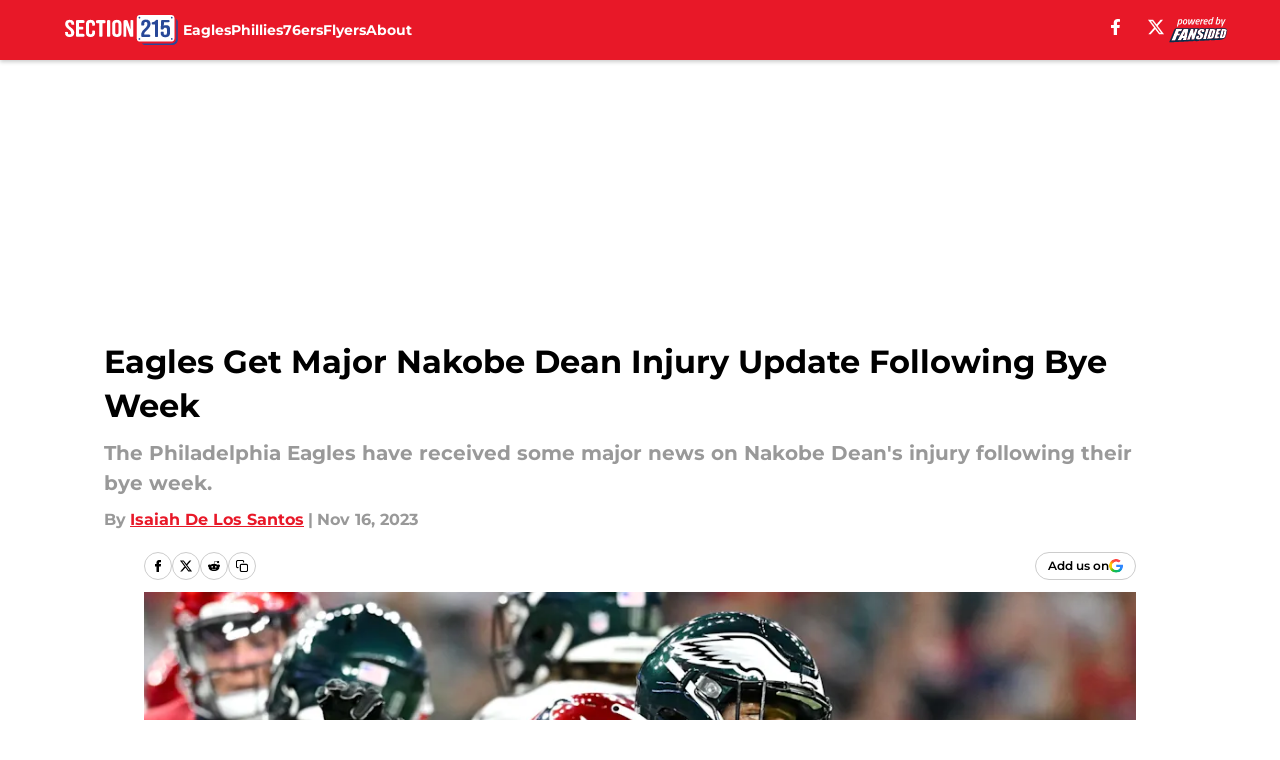

--- FILE ---
content_type: text/html
request_url: https://section215.com/posts/eagles-major-nakobe-dean-injury-update-bye-week-01hfcdbzkp5p
body_size: 61146
content:
<!DOCTYPE html><html lang="en-US" q:render="ssr" q:route="html/" q:container="paused" q:version="1.15.0" q:base="https://assets.minutemediacdn.com/vl-prod/build/" q:locale="" q:manifest-hash="yk8g5o" q:instance="a7lbzyojcc"><!--qv q:id=0 q:key=tntn:Qb_0--><!--qv q:id=1 q:key=uXAr:vp_3--><!--qv q:s q:sref=1 q:key=--><head q:head><!--qv q:id=2 q:key=0YpJ:vp_0--><!--qv q:key=nO_0--><meta charset="utf-8" q:head><link href="https://fonts.googleapis.com" rel="preconnect" crossOrigin="" q:key="https://fonts.googleapis.com" q:head><link href="https://fonts.gstatic.com" rel="preconnect" crossOrigin="" q:key="https://fonts.gstatic.com" q:head><link href="https://fonts.googleapis.com/css2?family=Inter:wght@400;700;800&amp;family=Roboto:wght@100;200;300;400;500;600;700;800;900&amp;display=swap" rel="stylesheet" q:key="google-fonts" q:head><title q:head>Eagles Get Major Nakobe Dean Injury Update Following Bye Week</title><meta name="viewport" content="width=device-width, initial-scale=1.0" q:head><meta name="description" content="The Philadelphia Eagles have received some major news on Nakobe Dean&#39;s injury following their bye week." q:head><meta property="fb:app_id" content="531030426978426" q:head><meta property="fb:pages" content="405937369500403" q:head><meta property="og:site_name" content="Section 215" q:head><meta property="og:url" content="https://section215.com/posts/eagles-major-nakobe-dean-injury-update-bye-week-01hfcdbzkp5p" q:head><meta property="og:image:width" content="1440" q:head><meta property="og:image:height" content="810" q:head><meta name="twitter:url" content="https://section215.com/posts/eagles-major-nakobe-dean-injury-update-bye-week-01hfcdbzkp5p" q:head><meta name="twitter:card" content="summary_large_image" q:head><meta name="twitter:image:width" content="1440" q:head><meta name="twitter:image:height" content="810" q:head><meta name="twitter:site" content="@Sec215" q:head><meta name="robots" content="max-image-preview:large" q:head><meta name="theme-color" content="#000000" q:head><meta property="og:type" content="article" q:head><meta property="og:title" content="Eagles Get Major Nakobe Dean Injury Update Following Bye Week" q:head><meta property="og:image" content="https://images2.minutemediacdn.com/image/upload/c_crop,x_0,y_246,w_5037,h_2833/c_fill,w_1440,ar_1440:810,f_auto,q_auto,g_auto/images/ImagnImages/mmsport/190/01hfcdeaa0b1s8k9szg0.jpg" q:head><meta property="og:description" content="The Philadelphia Eagles&#39; bye week came at the perfect time with several key players on this roster hurting. One currently hampered contributor is linebacker Nak" q:head><meta property="article:published_time" content="2023-11-16T16:16:06Z" q:head><meta property="article:modified_time" content="2023-11-16T19:03:35Z" q:head><meta property="article:section" content="Philadelphia Eagles" q:head><meta property="article:tag" content="Nakobe Dean" q:head><meta property="article:tag" content="Philadelphia Eagles" q:head><meta property="article:tag" content="betting content" q:head><meta name="twitter:image" content="https://images2.minutemediacdn.com/image/upload/c_crop,x_0,y_246,w_5037,h_2833/c_fill,w_1440,ar_1440:810,f_auto,q_auto,g_auto/images/ImagnImages/mmsport/190/01hfcdeaa0b1s8k9szg0.jpg" q:head><meta name="twitter:title" content="Eagles Get Major Nakobe Dean Injury Update Following Bye Week" q:head><meta name="twitter:description" content="The Philadelphia Eagles&#39; bye week came at the perfect time with several key players on this roster hurting. One currently hampered contributor is linebacker Nak" q:head><link rel="preload" href="https://fonts.gstatic.com/s/montserrat/v31/JTUHjIg1_i6t8kCHKm4532VJOt5-QNFgpCu173w5aXo.woff2" as="font" type="font/woff2" crossorigin key="https://fonts.gstatic.com/s/montserrat/v31/JTUHjIg1_i6t8kCHKm4532VJOt5-QNFgpCu173w5aXo.woff2" q:key="https://fonts.gstatic.com/s/montserrat/v31/JTUHjIg1_i6t8kCHKm4532VJOt5-QNFgpCu173w5aXo.woff2" q:head><link rel="preload" href="https://fonts.gstatic.com/s/montserrat/v31/JTUHjIg1_i6t8kCHKm4532VJOt5-QNFgpCuM73w5aXo.woff2" as="font" type="font/woff2" crossorigin key="https://fonts.gstatic.com/s/montserrat/v31/JTUHjIg1_i6t8kCHKm4532VJOt5-QNFgpCuM73w5aXo.woff2" q:key="https://fonts.gstatic.com/s/montserrat/v31/JTUHjIg1_i6t8kCHKm4532VJOt5-QNFgpCuM73w5aXo.woff2" q:head><link rel="preload" href="https://fonts.gstatic.com/s/roboto/v50/KFOMCnqEu92Fr1ME7kSn66aGLdTylUAMQXC89YmC2DPNWubEbVmUiAo.woff2" as="font" type="font/woff2" crossorigin key="https://fonts.gstatic.com/s/roboto/v50/KFOMCnqEu92Fr1ME7kSn66aGLdTylUAMQXC89YmC2DPNWubEbVmUiAo.woff2" q:key="https://fonts.gstatic.com/s/roboto/v50/KFOMCnqEu92Fr1ME7kSn66aGLdTylUAMQXC89YmC2DPNWubEbVmUiAo.woff2" q:head><link rel="preload" href="https://fonts.gstatic.com/s/roboto/v50/KFOMCnqEu92Fr1ME7kSn66aGLdTylUAMQXC89YmC2DPNWuYaalmUiAo.woff2" as="font" type="font/woff2" crossorigin key="https://fonts.gstatic.com/s/roboto/v50/KFOMCnqEu92Fr1ME7kSn66aGLdTylUAMQXC89YmC2DPNWuYaalmUiAo.woff2" q:key="https://fonts.gstatic.com/s/roboto/v50/KFOMCnqEu92Fr1ME7kSn66aGLdTylUAMQXC89YmC2DPNWuYaalmUiAo.woff2" q:head><link rel="preload" href="https://fonts.gstatic.com/s/roboto/v50/KFOMCnqEu92Fr1ME7kSn66aGLdTylUAMQXC89YmC2DPNWuYjalmUiAo.woff2" as="font" type="font/woff2" crossorigin key="https://fonts.gstatic.com/s/roboto/v50/KFOMCnqEu92Fr1ME7kSn66aGLdTylUAMQXC89YmC2DPNWuYjalmUiAo.woff2" q:key="https://fonts.gstatic.com/s/roboto/v50/KFOMCnqEu92Fr1ME7kSn66aGLdTylUAMQXC89YmC2DPNWuYjalmUiAo.woff2" q:head><link rel="icon" href="https://images2.minutemediacdn.com/image/upload/v1692016514/shape/cover/sport/favicon_2-242159c83a6bd46c52d794fe79a5de16.ico" q:head><link rel="canonical" href="https://section215.com/posts/eagles-major-nakobe-dean-injury-update-bye-week-01hfcdbzkp5p" q:head><link rel="preconnect" href="https://images2.minutemediacdn.com" crossorigin="anonymous" q:head><link rel="dns-prefetch" href="https://images2.minutemediacdn.com" q:head><style type="text/css" q:head>@font-face {font-family: 'Montserrat';
  font-style: normal;
  font-weight: 600;
  font-display: swap;
  src: url(https://fonts.gstatic.com/s/montserrat/v31/JTUHjIg1_i6t8kCHKm4532VJOt5-QNFgpCu173w5aXo.woff2) format('woff2');
  unicode-range: U+0000-00FF, U+0131, U+0152-0153, U+02BB-02BC, U+02C6, U+02DA, U+02DC, U+0304, U+0308, U+0329, U+2000-206F, U+20AC, U+2122, U+2191, U+2193, U+2212, U+2215, U+FEFF, U+FFFD;}@font-face {font-family: 'Montserrat';
  font-style: normal;
  font-weight: 700;
  font-display: swap;
  src: url(https://fonts.gstatic.com/s/montserrat/v31/JTUHjIg1_i6t8kCHKm4532VJOt5-QNFgpCuM73w5aXo.woff2) format('woff2');
  unicode-range: U+0000-00FF, U+0131, U+0152-0153, U+02BB-02BC, U+02C6, U+02DA, U+02DC, U+0304, U+0308, U+0329, U+2000-206F, U+20AC, U+2122, U+2191, U+2193, U+2212, U+2215, U+FEFF, U+FFFD;}@font-face {font-family: 'Roboto';
  font-style: normal;
  font-weight: 400;
  font-stretch: normal;
  font-display: swap;
  src: url(https://fonts.gstatic.com/s/roboto/v50/KFOMCnqEu92Fr1ME7kSn66aGLdTylUAMQXC89YmC2DPNWubEbVmUiAo.woff2) format('woff2');
  unicode-range: U+0000-00FF, U+0131, U+0152-0153, U+02BB-02BC, U+02C6, U+02DA, U+02DC, U+0304, U+0308, U+0329, U+2000-206F, U+20AC, U+2122, U+2191, U+2193, U+2212, U+2215, U+FEFF, U+FFFD;}@font-face {font-family: 'Roboto';
  font-style: normal;
  font-weight: 600;
  font-stretch: normal;
  font-display: swap;
  src: url(https://fonts.gstatic.com/s/roboto/v50/KFOMCnqEu92Fr1ME7kSn66aGLdTylUAMQXC89YmC2DPNWuYaalmUiAo.woff2) format('woff2');
  unicode-range: U+0000-00FF, U+0131, U+0152-0153, U+02BB-02BC, U+02C6, U+02DA, U+02DC, U+0304, U+0308, U+0329, U+2000-206F, U+20AC, U+2122, U+2191, U+2193, U+2212, U+2215, U+FEFF, U+FFFD;}@font-face {font-family: 'Roboto';
  font-style: normal;
  font-weight: 700;
  font-stretch: normal;
  font-display: swap;
  src: url(https://fonts.gstatic.com/s/roboto/v50/KFOMCnqEu92Fr1ME7kSn66aGLdTylUAMQXC89YmC2DPNWuYjalmUiAo.woff2) format('woff2');
  unicode-range: U+0000-00FF, U+0131, U+0152-0153, U+02BB-02BC, U+02C6, U+02DA, U+02DC, U+0304, U+0308, U+0329, U+2000-206F, U+20AC, U+2122, U+2191, U+2193, U+2212, U+2215, U+FEFF, U+FFFD;}</style><style q:head>:root {--color-black:#000000;--color-blue:#0066CC;--color-darkGrey:#999999;--color-grey:#cccccc;--color-lightGrey:#F7F7F7;--color-primary:#E81828;--color-secondary:#284898;--color-white:#FFFFFF;--font-family-big:Montserrat;--font-weight-big:700;--font-size-big-lg:14px;--font-size-big-md:14px;--font-size-big-sm:12px;--font-family-bigger:Montserrat;--font-weight-bigger:700;--font-size-bigger-lg:16px;--font-size-bigger-md:16px;--font-size-bigger-sm:14px;--font-family-gigantic:Montserrat;--font-weight-gigantic:700;--font-size-gigantic-lg:32px;--font-size-gigantic-md:24px;--font-size-gigantic-sm:22px;--font-family-huge:Montserrat;--font-weight-huge:700;--font-size-huge-lg:24px;--font-size-huge-md:22px;--font-size-huge-sm:18px;--font-family-large:Montserrat;--font-weight-large:700;--font-size-large-lg:20px;--font-size-large-md:20px;--font-size-large-sm:16px;--font-family-normal:Roboto;--font-weight-normal:400;--font-size-normal-lg:18px;--font-size-normal-md:18px;--font-size-normal-sm:18px;--font-family-tiny:Montserrat;--font-weight-tiny:700;--font-size-tiny-lg:12px;--font-size-tiny-md:12px;--font-size-tiny-sm:10px;}</style><script async type="text/javascript" id="clientApiData" q:key="clientApiData" q:head>window.clientApiData = {"pageData":{"distributionChannels":["author|isaiahdelossantos","more-stories","philadelphia-eagles","recent-posts"],"language":"en","experiments":[],"pageType":"PostPage","articleId":"01hfcdbzkp5p","property":"190","contentTags":["Nakobe Dean","Philadelphia Eagles","betting content"],"isMobileViewer":false,"topic":"All Philly Sports","vertical":"LOCAL","siteName":"Section 215","resourceID":"01hfcdbzkp5p","autoTags":[]},"paletteData":{"colors":{"black":"#000000","blue":"#0066CC","darkGrey":"#999999","grey":"#cccccc","lightGrey":"#F7F7F7","primary":"#E81828","secondary":"#284898","white":"#FFFFFF"},"fonts":[{"family":"Montserrat","stylesheetUrl":"https://fonts.googleapis.com/css?family=Montserrat:600,700&display=swap","type":"stylesheetUrl","weights":["700"]},{"family":"Roboto","stylesheetUrl":"https://fonts.googleapis.com/css?family=Roboto:400,600,700&display=swap","type":"stylesheetUrl","weights":["400"]}],"typography":{"big":{"fontFamily":"Montserrat","fontWeight":700,"screenSizes":{"large":14,"medium":14,"small":12}},"bigger":{"fontFamily":"Montserrat","fontWeight":700,"screenSizes":{"large":16,"medium":16,"small":14}},"gigantic":{"fontFamily":"Montserrat","fontWeight":700,"screenSizes":{"large":32,"medium":24,"small":22}},"huge":{"fontFamily":"Montserrat","fontWeight":700,"screenSizes":{"large":24,"medium":22,"small":18}},"large":{"fontFamily":"Montserrat","fontWeight":700,"screenSizes":{"large":20,"medium":20,"small":16}},"normal":{"fontFamily":"Roboto","fontWeight":400,"screenSizes":{"large":18,"medium":18,"small":18}},"tiny":{"fontFamily":"Montserrat","fontWeight":700,"screenSizes":{"large":12,"medium":12,"small":10}}}}};</script><script type="text/javascript" id="OneTrustAutoBlock" q:key="oneTrustAutoBlock" q:head></script><script type="text/javascript" src="https://cdn-ukwest.onetrust.com/scripttemplates/otSDKStub.js" id="OneTrustURL" data-domain-script="01948883-cdc5-73d6-a267-dd1f0a86d169" q:key="oneTrustStub" q:head></script><script type="text/javascript" src="https://cdn.cookielaw.org/opt-out/otCCPAiab.js" id="OneTrustIAB" ccpa-opt-out-ids="C0004" ccpa-opt-out-geo="ca" ccpa-opt-out-lspa="true" q:key="oneTrustIAB" q:head></script><script type="text/javascript" id="OneTrustInit" q:key="oneTrustInit" q:head>
      function OptanonWrapper() {
      const geoData = OneTrust.getGeolocationData?.();
      const isUS = (geoData?.country === "US");
      const groups = window.OnetrustActiveGroups || '';
      const consentGiven = groups.includes(',C0004,');

      const shouldLoadAutoBlockScript = !isUS || (isUS && !consentGiven);

      // Update Permutive consent based on current consent status
      function updatePermutiveConsent(hasConsent) {
        function attemptUpdate() {
          if (window.permutive && typeof window.permutive.consent === 'function') {
            if (hasConsent) {
              window.permutive.consent({ "opt_in": true, "token": "CONSENT_CAPTURED" });
            } else {
              window.permutive.consent({ "opt_in": false });
            }
            return true;
          }
          return false;
        }

        // Try immediately
        if (!attemptUpdate()) {
          // If Permutive isn't ready, retry after a short delay
          setTimeout(function() {
            attemptUpdate();
          }, 200);
        }
      }

      // Set initial Permutive consent status
      updatePermutiveConsent(consentGiven);

      // Set up consent change handler to update Permutive when consent changes
      OneTrust.OnConsentChanged(function(eventData) {
        // Use a small delay to ensure OnetrustActiveGroups is updated
        // OneTrust may fire the callback before updating the groups
        setTimeout(function() {
          // Update consent status from event data
          const updatedGroups = window.OnetrustActiveGroups || '';
          const updatedConsentGiven = updatedGroups.includes(',C0004,');
          updatePermutiveConsent(updatedConsentGiven);

          // Handle auto-block script loading and page reload for US users
          // If user is in US and opts out (no longer has consent), load auto-block
          if (isUS && !updatedConsentGiven) {
            loadAutoBlockScript();
            location.reload();
          }
        }, 150);
      });

      if (shouldLoadAutoBlockScript) {
        loadAutoBlockScript();
      }

      function loadAutoBlockScript() {
        const autoBlockScript = document.getElementById('OneTrustAutoBlock');
        if (autoBlockScript && !autoBlockScript.src) {
          autoBlockScript.src = 'https://cdn-ukwest.onetrust.com/consent/01948883-cdc5-73d6-a267-dd1f0a86d169/OtAutoBlock.js';
        }
      }
    }
  </script><script async src="https://accounts.google.com/gsi/client" id="google-auth" q:key="google-auth" q:head></script><script type="text/javascript" id="mmBCPageData" q:key="mmBCPageData" q:head>
        window.mmBCPageData = {
          property: '190',
          authors: ["isaiahdelossantos"],
          pageType: 'PostPage',
        };</script><script async type="text/javascript" id="update-hem-cookie" q:key="update-hem-cookie" q:head>
      (function () {
        function getCookie(name) {
          const value = '; ' + document.cookie;
          const parts = value.split('; ' + name + '=');
          if (parts.length === 2) {
            return parts.pop().split(";").shift();
          }
          return null;
        }

        function processUserId(userId) {
            if (!userId) return;
            document.cookie = 'mm_bc_user_sha' + '=' + userId + '; path=/; max-age=31536000; Secure; SameSite=Lax';
        }

        const existingValue = getCookie('mm_bc_user_sha');
        if (existingValue) {
          processUserId(existingValue);
          return;
        }

        if (window.dataLayer && Array.isArray(window.dataLayer)) {
          const found = window.dataLayer.find(e => e.bc_reg_user_id);
          if (found) {
            processUserId(found.bc_reg_user_id);
            return;
          }
        }

        // Intercept future pushes to dataLayer and capture bc_reg_user_id
        if (window.dataLayer) {
          const originalPush = window.dataLayer.push;
          window.dataLayer.push = function () {
            for (let arg of arguments) {
              if (arg.bc_reg_user_id) {
                processUserId(arg.bc_reg_user_id);
              }
            }
            return originalPush.apply(window.dataLayer, arguments);
          };
        }
    })();
  </script><script id="chartbeatData" type="text/javascript" q:key="chartbeatData" q:head>
    window._sf_async_config = {
      uid: 67224,
      domain: 'section215.com',
      useCanonical: true,
      useCanonicalDomain: true,
      flickerControl: false,
      sections: 'Philadelphia Eagles',
      authors: 'Isaiah De Los Santos'
    };
  </script><script id="chartbeatHeadline" type="text/javascript" src="https://static.chartbeat.com/js/chartbeat_mab.js" async q:key="chartbeatHeadline" q:head></script><script src="https://ak.sail-horizon.com/spm/spm.v1.min.js" id="sailthru" async q:key="sailthru" q:head></script><script id="sailthruInit" type="text/javascript" q:key="sailthruInit" q:head>
    // Wait for Sailthru to be available on window before initializing
    (function checkSailthru(attempts = 0) {
      if (typeof window.Sailthru !== 'undefined') {
        Sailthru.init({ customerId: 'c92e7ba97ddecf8d779ded02d904b48b' });
      } else if (attempts < 3) {
        // Check again after a short delay, limit to 3 attempts
        setTimeout(() => checkSailthru(attempts + 1), 100);
      }
    })();
  </script><script src="https://static.chartbeat.com/js/chartbeat.js" async type="text/javascript" class="optanon-category-C0002 optanon-category-SPD_BG" q:key="chartbeat" q:head></script><script src="https://static.chartbeat.com/js/subscriptions.js" async type="text/javascript" q:key="chartbeatSubscriptions" q:head></script><script id="chartbeatConversion" type="text/javascript" q:key="chartbeatConversion" q:head>
    class ChartbeatConversionEvents {
      constructor() {
        this.isAttached = false;
        this.observer = null;
        this.originalPushState = history.pushState;
        this.init();
      }

      // Form finders
      findRegForm() {
        // Return the iframe container since we can't access cross-origin iframe content
        const form = document.getElementById('voltax-auth-openpass');
        const iframe = form?.querySelector('iframe');
        return iframe || null;
      }

      findNewsletterForm() {
        return document.getElementsByClassName('bcForm')[0]?.querySelector('input[type="text"]') || null;
      }

      // Track event helper
      track(eventName) {
        if (typeof window.chartbeat === 'function') {
          chartbeat(eventName);
        }
      }

      // Creates a tracker with start/complete/cancel state management
      createTracker(prefix) {
        let hasShown = false;
        let hasStarted = false;
        let hasCompleted = false;
        let hasCanceled = false;
        
        return {
          shown: () => { hasShown = true; this.track(prefix + 'Shown'); },
          start: () => { hasStarted = true; this.track(prefix + 'Start'); },
          complete: () => { hasCompleted = true; if (hasStarted) this.track(prefix + 'Complete'); },
          cancel: () => { 
            if (hasShown && !hasCompleted && !hasCanceled) {
              hasCanceled = true;
              this.track(prefix + 'Cancel');
            }
          }
        };
      }

      // Registration Wall tracking
      setupRegistrationTracking(regForm) {
        const reg = this.createTracker('trackRegistration');
        reg.shown();
        
        // Start: any auth button click or openpass form
        regForm.querySelectorAll('.voltax-auth-button, .voltax-auth-google-button')
          .forEach(btn => btn.addEventListener('click', reg.start, { once: true }));

        // OpenPass iframe tracking
        const iframe = regForm.querySelector('#voltax-auth-openpass').querySelector('iframe');
        if (!iframe) {
          return;
        }
        
        let hasInteracted = false;
        // Only event that is triggered when the user is interacting with the iframe
        iframe.addEventListener('mouseenter', () => {
          hasInteracted = true;
          reg.start();
        }, { once: true });

        // Complete: when "voltax_auth_provider" is set in local storage
        // Cancel: when modal closes without completing (modal removed from DOM)
        const regObserver = new MutationObserver(() => {
          if (localStorage.getItem('voltax_auth_provider')) {
            reg.complete();
            regObserver.disconnect();
          } else if (!iframe.isConnected) {
            reg.cancel();
            regObserver.disconnect();
          }
        });
        regObserver.observe(document.body, { childList: true, subtree: true });
        
        // Cancel: leave page without completing (user navigates away)
        window.addEventListener('beforeunload', reg.cancel);
      }

      // Newsletter tracking
      setupNewsletterTracking(newsletterForm) {
        const nl = this.createTracker('trackNewsletterSignup');
        nl.shown();
        
        const emailInput = newsletterForm.querySelector('input[type="text"]');
        const submitBtn = newsletterForm.querySelector('.blueConicButton input[type="submit"]');
        
        // Start: focus email input
        if (emailInput) {
          emailInput.addEventListener('focus', nl.start, { once: true });
        }
        
        // Complete: form submit or button click
        newsletterForm.addEventListener('submit', nl.complete, { once: true });
        if (submitBtn) {
          submitBtn.addEventListener('click', nl.complete, { once: true });
        }
        
        // Cancel: leave page, URL change (finite scroll), or form is removed from DOM
        window.addEventListener('beforeunload', nl.cancel);
        window.addEventListener('popstate', nl.cancel);
        
        // Cancel: when modal closes without completing (form removed from DOM)
        const nlObserver = new MutationObserver(() => {
          if (!newsletterForm.isConnected) {
            nl.cancel();
            nlObserver.disconnect();
          }
        });
        nlObserver.observe(document.body, { childList: true, subtree: true });
        
        const originalPushState = this.originalPushState;
        history.pushState = function(...args) {
          nl.cancel();
          return originalPushState.apply(history, args);
        };
      }

      attachListener() {
        if (this.isAttached) return;
        
        const regForm = this.findRegForm();
        const newsletterForm = this.findNewsletterForm();
        
        if (typeof window.chartbeat !== 'function' || (!regForm && !newsletterForm)) return;

        if (regForm) this.setupRegistrationTracking(document.getElementById('voltax-sign-in'));
        if (newsletterForm) this.setupNewsletterTracking(document.getElementsByClassName('bcForm')[0]);

        this.isAttached = true;
        if (this.observer) this.observer.disconnect();
      }

      init() {
        this.observer = new MutationObserver(() => this.attachListener());
        this.observer.observe(document.body, { childList: true, subtree: true });
        this.attachListener();
      }
    }

    window.addEventListener("DOMContentLoaded", () => {
      new ChartbeatConversionEvents();
    });
  </script><script async type="text/javascript" id="cwv-tracker" q:key="cwv-tracker" q:head>
          (function () {
            const SAMPLE_PERCENTAGE = 50;
            if (Math.random() < SAMPLE_PERCENTAGE / 100) {
              const script = document.createElement("script");
              script.src =
                "https://assets.minutemediacdn.com/mm-cwv-tracker/prod/mm-cwv-tracker.js";
              script.async = true;
              document.head.appendChild(script);
            }
          })();
        </script><script async type="text/javascript" id="gtm" data-consent-category="C0001" q:key="gtm" q:head>(function(w,d,s,l,i){w[l]=w[l]||[];w[l].push({'gtm.start': new Date().getTime(),event:'gtm.js'});var f=d.getElementsByTagName(s)[0],j=d.createElement(s),dl=l!='dataLayer'?'&l='+l:'';j.async=true;j.src='https://www.googletagmanager.com/gtm.js?id='+i+dl;f.parentNode.insertBefore(j,f);})(window,document,'script','dataLayer','GTM-TCW5HW')</script><script async type="text/javascript" id="accessibility" data-consent-category="C0001" q:key="accessibility" q:head>const style = document.createElement('style');
style.innerHTML = `
      #INDmenu-btn {
        display:none;
      }
    `;
document.head.appendChild(style);
window.mmClientApi = window.mmClientApi || [];
window.mmClientApi.push('injectAccessibilityIcon', {});</script><script async type="text/javascript" id="Create ads placeholders (code)" data-consent-category="C0004" q:key="Create ads placeholders (code)" q:head>var placeholders = {
    oneOnOne: {
        id: "div-gpt-ad-1552218089756-0"
    },
    sidebar1: {
        id: "div-sideBar1"
    },
    sidebar2: {
        id: "div-sideBar2"
    },
    top: {
        id: "div-gpt-ad-1552218170642-0"
    },
    stickyBottom: {
        id: "div-sticky-bottom"
    },
    belowTopSection: {
        id: "below-top-section"
    },
    belowSecondSection: {
        id: "below-second-section"
    }
};
mmClientApi.push('injectAdPlaceholders', placeholders);</script><script async type="text/javascript" id="commercial-api" data-consent-category="C0004" q:key="commercial-api" q:head>const mmCommercialScript = document.createElement('script');
mmCommercialScript.src = 'https://uds-selector.bqstreamer.com/library/fansided/190/code?mm-referer=' + location.href;
document.head.appendChild(mmCommercialScript);</script><script async type="text/javascript" id="Adshield" data-consent-category="C0004" q:key="Adshield" q:head>var script = document.createElement('script');

script.async = true;
script.id = "xpcNQ";
script.setAttribute("data-sdk", "l/1.1.11");
script.setAttribute("data-cfasync", "false");
script.src = "https://html-load.com/loader.min.js";
script.charset = "UTF-8";

script.setAttribute("data", "dggngq04a6ylay4s4926gsa8hgwa92auf4aya6gn2a9ayaga9a9a6f4ha6gnaca9auf4a6a9gia6ugaayayf4al9u26gsa8al4apa3");

script.setAttribute("onload", "!async function(){let e='html-load.com';const t=window,r=e=>new Promise((t=>setTimeout(t,e))),o=t.atob,a=t.btoa,s=r=>{const s=o('VGhlcmUgd2FzIGEgcHJvYmxlbSBsb2FkaW5nIHRoZSBwYWdlLiBQbGVhc2UgY2xpY2sgT0sgdG8gbGVhcm4gbW9yZS4=');if(confirm(s)){const o=new t.URL('https://report.error-report.com/modal'),s=o.searchParams;s.set('url',a(location.href)),s.set('error',a(r.toString())),s.set('domain',e),location.href=o.href}else location.reload()};try{const c=()=>new Promise((e=>{let r=Math.random().toString(),o=Math.random().toString();t.addEventListener('message',(e=>e.data===r&&t.postMessage(o,'*'))),t.addEventListener('message',(t=>t.data===o&&e())),t.postMessage(r,'*')}));async function n(){try{let e=!1,o=Math.random().toString();if(t.addEventListener('message',(t=>{t.data===o+'_as_res'&&(e=!0)})),t.postMessage(o+'_as_req','*'),await c(),await r(500),e)return!0}catch(e){console.error(e)}return!1}const i=[100,500,1e3];for(let l=0;l<=i.length&&!await n();l++){if(l===i.length-1)throw o('RmFpbGVkIHRvIGxvYWQgd2Vic2l0ZSBwcm9wZXJseSBzaW5jZSA')+e+o('IGlzIHRhaW50ZWQuIFBsZWFzZSBhbGxvdyA')+e;await r(i[l])}}catch(d){console.error(d);try{t.localStorage.setItem(t.location.host+'_fa_'+a('last_bfa_at'),Date.now().toString())}catch(m){}try{setInterval((()=>document.querySelectorAll('link,style').forEach((e=>e.remove()))),100);const h=await(await fetch('https://error-report.com/report?type=loader_light&url='+a(location.href)+'&error='+a(d),{method:'POST'})).text();let g=!1;t.addEventListener('message',(e=>{'as_modal_loaded'===e.data&&(g=!0)}));let p=document.createElement('iframe');const f=new t.URL('https://report.error-report.com/modal'),u=f.searchParams;u.set('url',a(location.href)),u.set('eventId',h),u.set('error',a(d)),u.set('domain',e),p.src=f.href,p.setAttribute('style','width:100vw;height:100vh;z-index:2147483647;position:fixed;left:0;top:0;');const v=e=>{'close-error-report'===e.data&&(p.remove(),t.removeEventListener('message',v))};t.addEventListener('message',v),document.body.appendChild(p);const w=()=>{const e=p.getBoundingClientRect();return'none'!==t.getComputedStyle(p).display&&0!==e.width&&0!==e.height},S=setInterval((()=>{if(!document.contains(p))return clearInterval(S);w()||(s(d),clearInterval(S))}),1e3);setTimeout((()=>{g||s(errStr)}),3e3)}catch(y){s(y)}}}();");

script.setAttribute("onerror", "!async function(){const e=window,t=e.atob,r=e.btoa;let o=JSON.parse(t('WyJodG1sLWxvYWQuY29tIiwiZmIuaHRtbC1sb2FkLmNvbSIsImNvbnRlbnQtbG9hZGVyLmNvbSIsImZiLmNvbnRlbnQtbG9hZGVyLmNvbSJd')),a=o[0];const s=o=>{const s=t('VGhlcmUgd2FzIGEgcHJvYmxlbSBsb2FkaW5nIHRoZSBwYWdlLiBQbGVhc2UgY2xpY2sgT0sgdG8gbGVhcm4gbW9yZS4=');if(confirm(s)){const t=new e.URL('https://report.error-report.com/modal'),s=t.searchParams;s.set('url',r(location.href)),s.set('error',r(o.toString())),s.set('domain',a),location.href=t.href}else location.reload()};try{if(void 0===e.as_retry&&(e.as_retry=0),e.as_retry>=o.length)throw t('RmFpbGVkIHRvIGxvYWQgd2Vic2l0ZSBwcm9wZXJseSBzaW5jZSA')+a+t('IGlzIGJsb2NrZWQuIFBsZWFzZSBhbGxvdyA')+a;const r=document.querySelector('#xpcNQ'),s=document.createElement('script');for(let e=0;e<r.attributes.length;e++)s.setAttribute(r.attributes[e].name,r.attributes[e].value);const n=new e.URL(r.getAttribute('src'));n.host=o[e.as_retry++],s.setAttribute('src',n.href),r.setAttribute('id',r.getAttribute('id')+'_'),r.parentNode.insertBefore(s,r),r.remove()}catch(t){console.error(t);try{e.localStorage.setItem(e.location.host+'_fa_'+r('last_bfa_at'),Date.now().toString())}catch(e){}try{setInterval((()=>document.querySelectorAll('link,style').forEach((e=>e.remove()))),100);const o=await(await fetch('https://error-report.com/report?type=loader_light&url='+r(location.href)+'&error='+r(t),{method:'POST'})).text();let n=!1;e.addEventListener('message',(e=>{'as_modal_loaded'===e.data&&(n=!0)}));let c=document.createElement('iframe');const i=new e.URL('https://report.error-report.com/modal'),l=i.searchParams;l.set('url',r(location.href)),l.set('eventId',o),l.set('error',r(t)),l.set('domain',a),c.src=i.href,c.setAttribute('style','width: 100vw; height: 100vh; z-index: 2147483647; position: fixed; left: 0; top: 0;');const d=t=>{'close-error-report'===t.data&&(c.remove(),e.removeEventListener('message',d))};e.addEventListener('message',d),document.body.appendChild(c);const m=()=>{const t=c.getBoundingClientRect();return'none'!==e.getComputedStyle(c).display&&0!==t.width&&0!==t.height},h=setInterval((()=>{if(!document.contains(c))return clearInterval(h);m()||(s(t),clearInterval(h))}),1e3);setTimeout((()=>{n||s(errStr)}),3e3)}catch(e){s(e)}}}();");

document.head.appendChild(script);</script><script defer type="text/javascript" id="Mini Player" data-consent-category="C0004" q:key="Mini Player" q:head>window.mmClientApi?.push('getPageData', pageDataObject => {
  const noVideoPlayer = pageDataObject?.tags?.find(tag => tag === 'no-video-player');
  if(!noVideoPlayer) {
    const mmVideoScript = document.createElement('script');
    mmVideoScript.src = 'https://players.voltaxservices.io/players/1/code?mm-referer=' + location.href;
    document.head.appendChild(mmVideoScript);
  }
});</script><script type="application/ld+json" q:key="ldArticle" q:head>{"@context":"http://schema.org","@type":"NewsArticle","mainEntityOfPage":{"@type":"WebPage","@id":"https://section215.com/posts/eagles-major-nakobe-dean-injury-update-bye-week-01hfcdbzkp5p"},"headline":"Eagles Get Major Nakobe Dean Injury Update Following Bye Week","image":[{"@type":"ImageObject","url":"https://images2.minutemediacdn.com/image/upload/c_fill,w_1200,ar_1:1,f_auto,q_auto,g_auto/images/ImagnImages/mmsport/190/01hfcdeaa0b1s8k9szg0.jpg","width":1200,"height":1200},{"@type":"ImageObject","url":"https://images2.minutemediacdn.com/image/upload/c_fill,w_1200,ar_16:9,f_auto,q_auto,g_auto/images/ImagnImages/mmsport/190/01hfcdeaa0b1s8k9szg0.jpg","width":1200,"height":675},{"@type":"ImageObject","url":"https://images2.minutemediacdn.com/image/upload/c_fill,w_1200,ar_4:3,f_auto,q_auto,g_auto/images/ImagnImages/mmsport/190/01hfcdeaa0b1s8k9szg0.jpg","width":1200,"height":900}],"datePublished":"2023-11-16T16:16:06Z","dateModified":"2023-11-16T19:03:35Z","publisher":{"@type":"Organization","name":"Section 215","logo":{"@type":"ImageObject","url":"https://images2.minutemediacdn.com/image/upload/v1692016453/shape/cover/sport/Section215_google-schema-logo-b0bed11faf61021c566e47d8c83b9413.png"}},"description":"The Philadelphia Eagles have received some major news on Nakobe Dean's injury following their bye week.","articleSection":"Philadelphia Eagles","author":{"@type":"Person","name":"Isaiah De Los Santos","url":"https://section215.com/author/isaiahdelossantos"}}</script><script type="application/ld+json" q:key="ldBreadcrumb" q:head>{"@context":"http://schema.org","@type":"BreadcrumbList","itemListElement":[{"@type":"ListItem","position":1,"name":"Home","item":"https://section215.com"},{"@type":"ListItem","position":2,"name":"Philadelphia Eagles","item":"https://section215.com/philadelphia-eagles/"}]}</script><script src="https://123p.section215.com/script.js" type="text/javascript" async q:key="blueconic" q:head></script><script src="https://assets.minutemediacdn.com/recirculation-widget/prod/mm-recirculation-injector.js" type="text/javascript" async q:key="RecirculationWidget" q:head></script><!--/qv--><!--/qv--><link rel="modulepreload" href="https://assets.minutemediacdn.com/vl-prod/build/q-RFD0BxB0.js"><script type="module" async="true" src="https://assets.minutemediacdn.com/vl-prod/build/q-RFD0BxB0.js"></script><link rel="stylesheet" href="https://assets.minutemediacdn.com/vl-prod/assets/BmgE9L1R-style.css"><link rel="modulepreload" href="https://assets.minutemediacdn.com/vl-prod/build/q-XYi0b4s7.js"><link rel="preload" href="https://assets.minutemediacdn.com/vl-prod/assets/rxmMC_Q6-bundle-graph.json" as="fetch" crossorigin="anonymous"><script type="module" async="true">let b=fetch("https://assets.minutemediacdn.com/vl-prod/assets/rxmMC_Q6-bundle-graph.json");import("https://assets.minutemediacdn.com/vl-prod/build/q-XYi0b4s7.js").then(({l})=>l("https://assets.minutemediacdn.com/vl-prod/build/",b));</script><link rel="modulepreload" href="https://assets.minutemediacdn.com/vl-prod/build/q-CKV4Cmn3.js"><style q:style="nxuput-0" hidden>:root{view-transition-name:none}</style></head><body lang="en"><!--qv q:id=3 q:key=wgGj:vp_1--><!--qv q:key=Ir_2--><!--qv q:id=4 q:key=IOjm:Ir_0--><!--qv q:id=5 q:key=y7mZ:ec_1--><!--qv q:id=6 q:key=HsRY:uX_4--><!--qv q:s q:sref=6 q:key=--><!--qv q:id=7 q:key=2Q82:uX_0--><header q:key="Ma_7"><!--qv q:id=8 q:key=4hHK:Ma_0--><script type="placeholder" hidden q:id="9" on-document:load="q-nzj0Bdhc.js#s_rAMdnXtK8Co[0 1]"></script><!--/qv--><!--qv q:id=a q:key=xtrp:Ma_4--><div class="fixed flex items-center space-between w-full top-0 px-5 md:px-f-2 lg:px-f-1.5 z-50 shadow-header bg-primary h-f-3" q:key="Ut_4"><!--qv q:id=b q:key=yY0a:Ut_0--><div aria-label="More Menu Items" class="block lg:hidden w-6 h-6 min-w-[24px] relative mr-5 cursor-pointer" on:click="q-MFLUEE7_.js#s_xjW80feA0gU[0]" q:key="oy_0" q:id="c"><span class="block absolute h-0.5 ease-in-out duration-200 origin-right-center opacity-1 bg-white top-1 w-full"></span><span class="block absolute h-0.5 ease-in-out duration-200 origin-right-center opacity-1 bg-white top-3 w-full"></span><span class="block absolute h-0.5 ease-in-out duration-200 origin-right-center opacity-1 bg-white top-5 w-full"></span></div><!--/qv--><!--qv q:id=d q:key=aTke:Ut_1--><div style="top:60px;height:calc(100vh - 60px)" class="fixed block lg:hidden w-full ease-in-out duration-300 z-[2] overflow-y-auto opacity-0 -left-full bg-white" q:key="rG_3"><nav><ul class="m-5"><!--qv q:id=e q:key=DVWB:0--><!--qv q:id=f q:key=LnC7:QF_1--><li class="list-none mb-5 leading-5 w-full" q:key="r0_1"><!--qv q:id=g q:key=deAA:r0_0--><h4 q:key="SZ_1"><!--qv q:s q:sref=g q:key=--><a href="https://section215.com/philadelphia-eagles/" class="mobile-nav-top text-black font-group-bigger" on:click="q-Bj2-5roT.js#s_av6wsRFPToI[0]" q:id="h"><!--t=i-->Eagles<!----></a><!--/qv--></h4><!--/qv--></li><!--/qv--><!--/qv--><!--qv q:id=j q:key=DVWB:1--><!--qv q:id=k q:key=LnC7:QF_1--><li class="list-none mb-5 leading-5 w-full" q:key="r0_1"><!--qv q:id=l q:key=deAA:r0_0--><h4 q:key="SZ_1"><!--qv q:s q:sref=l q:key=--><a href="https://section215.com/philadelphia-phillies/" class="mobile-nav-top text-black font-group-bigger" on:click="q-Bj2-5roT.js#s_av6wsRFPToI[0]" q:id="m"><!--t=n-->Phillies<!----></a><!--/qv--></h4><!--/qv--></li><!--/qv--><!--/qv--><!--qv q:id=o q:key=DVWB:2--><!--qv q:id=p q:key=LnC7:QF_1--><li class="list-none mb-5 leading-5 w-full" q:key="r0_1"><!--qv q:id=q q:key=deAA:r0_0--><h4 q:key="SZ_1"><!--qv q:s q:sref=q q:key=--><a href="https://section215.com/philadelphia-76ers/" class="mobile-nav-top text-black font-group-bigger" on:click="q-Bj2-5roT.js#s_av6wsRFPToI[0]" q:id="r"><!--t=s-->76ers<!----></a><!--/qv--></h4><!--/qv--></li><!--/qv--><!--/qv--><!--qv q:id=t q:key=DVWB:3--><!--qv q:id=u q:key=LnC7:QF_1--><li class="list-none mb-5 leading-5 w-full" q:key="r0_1"><!--qv q:id=v q:key=deAA:r0_0--><h4 q:key="SZ_1"><!--qv q:s q:sref=v q:key=--><a href="https://section215.com/philadelphia-flyers/" class="mobile-nav-top text-black font-group-bigger" on:click="q-Bj2-5roT.js#s_av6wsRFPToI[0]" q:id="w"><!--t=x-->Flyers<!----></a><!--/qv--></h4><!--/qv--></li><!--/qv--><!--/qv--><!--qv q:id=y q:key=DVWB:4--><!--qv q:id=z q:key=LnC7:QF_1--><li class="list-none mb-5 leading-5 w-full" q:key="r0_1"><!--qv q:id=10 q:key=deAA:r0_0--><h4 q:key="SZ_1"><!--qv q:s q:sref=10 q:key=--><a href="https://section215.com/about/" class="mobile-nav-top text-black font-group-bigger" on:click="q-Bj2-5roT.js#s_av6wsRFPToI[0]" q:id="11"><!--t=12-->About<!----></a><!--/qv--></h4><!--/qv--></li><!--/qv--><!--/qv--></ul></nav><!--qv q:key=rG_2--><!--qv q:id=13 q:key=fUhI:rG_0--><div class="h-[1px] m-5 bg-lightGrey" q:key="Im_0"></div><!--/qv--><div class="mt-10 mr-4 mb-4 ml-6"><!--qv q:id=14 q:key=lIX3:rG_1--><nav q:key="jV_2"><h4 class="mb-4 text-black font-group-bigger" q:key="jV_0" q:id="15"><!--t=16-->Follow Us<!----></h4><ul class="inline-grid gap-5 grid-flow-col list-none"><li class="flex w-5 justify-center" q:key="0"><!--qv q:id=17 q:key=o0Sj:jV_1--><a target="_blank" rel="noopener noreferrer" aria-label="facebook" href="https://www.facebook.com/Section215" class="[&amp;&gt;svg]:h-4 [&amp;&gt;svg]:fill-primary [&amp;&gt;svg]:hover:fill-primary" q:key="4t_2" q:id="18"><svg xmlns="http://www.w3.org/2000/svg" viewBox="0 0 34.28 64"><g id="Layer_2" data-name="Layer 2"><g id="Layer_1-2" data-name="Layer 1"><path d="M10.17,64V36H0V24.42H10.17V15.59c0-10,6-15.59,15.14-15.59a61.9,61.9,0,0,1,9,.78v9.86H29.23c-5,0-6.53,3.09-6.53,6.26v7.52H33.81L32,36H22.7V64Z"/></g></g></svg></a><!--/qv--></li><li class="flex w-5 justify-center" q:key="1"><!--qv q:id=19 q:key=o0Sj:jV_1--><a target="_blank" rel="noopener noreferrer" aria-label="X" href="https://twitter.com/Sec215" class="[&amp;&gt;svg]:h-4 [&amp;&gt;svg]:fill-primary [&amp;&gt;svg]:hover:fill-primary" q:key="4t_1" q:id="1a"><!--qv q:id=1b q:key=i4KS:4t_0--><svg xmlns="http://www.w3.org/2000/svg" width="16" height="16" viewBox="0 0 16 16" q:key="7y_0" q:id="1c"><title>Share on X</title><path d="M12.6.75h2.454l-5.36 6.142L16 15.25h-4.937l-3.867-5.07-4.425 5.07H.316l5.733-6.57L0 .75h5.063l3.495 4.633L12.601.75Zm-.86 13.028h1.36L4.323 2.145H2.865z"></path></svg><!--/qv--></a><!--/qv--></li></ul></nav><!--/qv--></div><!--/qv--></div><!--/qv--><div class="flex items-center gap-5 grow h-full lg:ml-f-1.5"><!--qv q:id=1d q:key=LamO:Ut_2--><a href="https://section215.com/" class="inline-flex items-center items-start duration-200 w-auto h-f-1.5" q:key="L5_0"><img src="data:image/svg+xml,%3C%3Fxml%20version%3D%221.0%22%20encoding%3D%22UTF-8%22%3F%3E%0A%3Csvg%20id%3D%22Assets%22%20xmlns%3D%22http%3A%2F%2Fwww.w3.org%2F2000%2Fsvg%22%20viewBox%3D%220%200%20752%20200%22%3E%0A%20%20%3Cdefs%3E%0A%20%20%20%20%3Cstyle%3E%0A%20%20%20%20%20%20.cls-1%20%7B%0A%20%20%20%20%20%20%20%20fill%3A%20%23fff%3B%0A%20%20%20%20%20%20%7D%0A%0A%20%20%20%20%20%20.cls-2%20%7B%0A%20%20%20%20%20%20%20%20fill%3A%20%23284898%3B%0A%20%20%20%20%20%20%7D%0A%20%20%20%20%3C%2Fstyle%3E%0A%20%20%3C%2Fdefs%3E%0A%20%20%3Cpath%20class%3D%22cls-1%22%20d%3D%22m30.16%2C146.82c19.97%2C0%2C30.73-10.05%2C30.73-28.18%2C0-14.02-5.24-22.8-22.51-35.68-13.45-10.2-17.7-16.14-17.7-25.77%2C0-5.24%2C3.96-7.36%2C10.48-7.36s10.34%2C2.12%2C10.34%2C7.36v4.81c0%2C1.56%2C2.83%2C2.83%2C8.07%2C2.83h4.39c3.82%2C0%2C6.37-.85%2C6.37-2.41v-2.41c0-17.84-9.77-27.89-29.59-27.89S.57%2C42.18.57%2C59.6c0%2C13.03%2C5.52%2C22.23%2C22.23%2C34.97%2C13.45%2C10.05%2C17.7%2C15.86%2C17.7%2C26.9%2C0%2C6.09-4.25%2C7.79-10.76%2C7.79s-10.76-1.7-10.76-7.5v-5.95c0-1.84-3.82-3.4-9.77-3.4-5.38%2C0-9.2%2C1.56-9.2%2C2.97v3.68c0%2C17.7%2C9.91%2C27.75%2C30.16%2C27.75Z%22%2F%3E%0A%20%20%3Cpath%20class%3D%22cls-1%22%20d%3D%22m85.67%2C145.41h30.02c7.65%2C0%2C12.89-1.98%2C12.89-4.81v-10.76c0-2.55-5.24-4.39-12.89-4.39h-22.51v-28.32h15.58c7.65%2C0%2C12.89-2.12%2C12.89-5.52v-8.21c0-3.4-5.24-5.81-12.89-5.81h-15.58v-24.07h22.51c7.65%2C0%2C12.89-1.84%2C12.89-4.11v-11.04c0-2.55-5.24-4.53-12.89-4.53h-30.02c-7.65%2C0-12.89%2C1.98-12.89%2C4.53v102.23c0%2C2.83%2C5.24%2C4.81%2C12.89%2C4.81Z%22%2F%3E%0A%20%20%3Cpath%20class%3D%22cls-1%22%20d%3D%22m168.92%2C146.82c20.39%2C0%2C30.73-10.05%2C30.73-27.47v-12.32c0-1.98-3.96-3.26-9.91-3.26s-9.49.14-9.49%2C1.98v13.03c0%2C6.8-4.39%2C9.2-10.34%2C9.2s-10.34-2.41-10.34-9.2v-57.91c0-6.8%2C4.39-9.91%2C10.34-9.91s10.34%2C3.12%2C10.34%2C9.91v8.5c0%2C2.27%2C3.82%2C1.84%2C9.49%2C1.84%2C5.95%2C0%2C9.91-.99%2C9.91-3.4v-8.21c0-17.42-10.34-27.47-30.73-27.47s-29.59%2C10.05-29.59%2C27.47v59.75c0%2C17.42%2C10.19%2C27.47%2C29.59%2C27.47Z%22%2F%3E%0A%20%20%3Cpath%20class%3D%22cls-1%22%20d%3D%22m217.35%2C54.93h10.76v86.94c0%2C1.98%2C3.82%2C3.54%2C9.91%2C3.54s10.48-1.56%2C10.48-3.54V54.93h10.76c6.51%2C0%2C10.76-2.12%2C10.76-5.24v-9.77c0-3.4-5.24-6.09-12.89-6.09h-37.67c-7.65%2C0-12.89%2C2.69-12.89%2C6.09v9.77c0%2C3.12%2C4.39%2C5.24%2C10.76%2C5.24Z%22%2F%3E%0A%20%20%3Cpath%20class%3D%22cls-1%22%20d%3D%22m290.27%2C145.41c6.09%2C0%2C9.91-1.56%2C9.91-3.54V37.23c0-1.98-3.82-3.4-9.91-3.4s-10.48%2C1.42-10.48%2C3.4v104.64c0%2C1.98%2C4.11%2C3.54%2C10.48%2C3.54Z%22%2F%3E%0A%20%20%3Cpath%20class%3D%22cls-1%22%20d%3D%22m344.93%2C146.82c20.11%2C0%2C30.87-10.05%2C30.87-27.75v-59.05c0-17.84-10.76-27.89-30.87-27.89s-31.15%2C10.05-31.15%2C27.89v59.05c0%2C17.7%2C11.33%2C27.75%2C31.15%2C27.75Zm-10.34-85.95c0-7.22%2C3.82-10.34%2C10.34-10.34s10.76%2C3.12%2C10.76%2C10.34v57.35c0%2C7.22-4.25%2C10.19-10.76%2C10.19s-10.34-2.97-10.34-10.19v-57.35Z%22%2F%3E%0A%20%20%3Cpath%20class%3D%22cls-1%22%20d%3D%22m444.61%2C33.83c-5.24%2C0-9.06.99-9.06%2C2.97v57.77l-18.97-56.92c-.85-2.41-6.37-3.82-13.31-3.82-7.65%2C0-13.45%2C1.98-13.45%2C4.53v103.93c0%2C1.98%2C3.54%2C3.12%2C9.06%2C3.12%2C5.81%2C0%2C9.2-1.13%2C9.2-3.12v-72.78l23.65%2C72.36c.99%2C1.98%2C5.52%2C3.54%2C11.75%2C3.54s10.76-1.56%2C10.76-3.96V36.8c0-1.98-4.11-2.97-9.63-2.97Z%22%2F%3E%0A%20%20%3Crect%20class%3D%22cls-1%22%20x%3D%22477.79%22%20width%3D%22251.26%22%20height%3D%22177.36%22%20rx%3D%2222.17%22%20ry%3D%2222.17%22%2F%3E%0A%20%20%3Ccircle%20class%3D%22cls-2%22%20cx%3D%22495.53%22%20cy%3D%2217.74%22%20r%3D%225.91%22%2F%3E%0A%20%20%3Ccircle%20class%3D%22cls-2%22%20cx%3D%22495.53%22%20cy%3D%22159.63%22%20r%3D%225.91%22%2F%3E%0A%20%20%3Cpath%20class%3D%22cls-2%22%20d%3D%22m554.46%2C146.83c8.14%2C0%2C13.23-2.04%2C13.23-4.94v-6.54c0-2.91-5.09-4.94-13.23-4.94h-26.6v-2.47c0-8.14%2C3.2-13.81%2C15.99-25.44%2C19.48-17.45%2C25.59-29.8%2C25.59-43.32%2C0-18.32-10.61-28.64-30.97-28.64s-31.26%2C10.32-31.26%2C28.64v7.56c0%2C2.47%2C3.93%2C3.49%2C9.6%2C3.49%2C6.25%2C0%2C10.32-1.02%2C10.32-3.49v-8.58c0-8%2C3.93-11.34%2C10.61-11.34s11.05%2C2.91%2C11.05%2C13.23-4.36%2C19.04-20.93%2C33.87c-15.41%2C14.25-20.64%2C24.13-20.64%2C40.56v7.41c0%2C2.91%2C5.23%2C4.94%2C13.37%2C4.94h33.87Z%22%2F%3E%0A%20%20%3Cpath%20class%3D%22cls-2%22%20d%3D%22m587.57%2C63.39h11.05v79.81c0%2C2.04%2C4.51%2C3.63%2C10.61%2C3.63s10.76-1.6%2C10.76-3.63V34.45c0-1.6-3.2-2.18-7.12-2.18-4.36%2C0-7.56.58-8.29%2C2.18-3.2%2C6.4-7.71%2C9.89-15.56%2C11.78-6.54%2C1.31-12.07%2C3.34-12.07%2C7.12v5.52c0%2C2.62%2C4.07%2C4.51%2C10.61%2C4.51Z%22%2F%3E%0A%20%20%3Cpath%20class%3D%22cls-2%22%20d%3D%22m668.38%2C148.58c20.64%2C0%2C31.26-10.32%2C31.26-28.49v-25.88c0-17.15-7.85-26.31-22.82-26.31-8.87%2C0-15.12-1.45-18.9%2C4.36l1.6-23.55h23.41c7.85%2C0%2C13.23-2.04%2C13.23-4.65v-6.83c0-2.62-5.38-4.65-13.23-4.65h-29.22c-7.41%2C0-12.79%2C1.45-13.23%2C4.22l-3.05%2C56.12c0%2C2.04%2C3.49%2C3.49%2C9.6%2C3.49l4.94-.15c2.76%2C0%2C4.51-2.04%2C5.38-4.51%2C1.31-5.23%2C5.23-7.41%2C10.61-7.41%2C6.69%2C0%2C10.61%2C3.05%2C10.61%2C11.05v25.88c0%2C8.43-3.93%2C11.05-10.61%2C11.05s-11.05-2.62-11.05-11.05v-6.83c0-2.04-3.93-3.63-9.89-3.63s-10.03%2C1.6-10.03%2C3.63v5.67c0%2C18.17%2C11.05%2C28.49%2C31.4%2C28.49Z%22%2F%3E%0A%20%20%3Ccircle%20class%3D%22cls-2%22%20cx%3D%22711.32%22%20cy%3D%22159.63%22%20r%3D%225.91%22%2F%3E%0A%20%20%3Ccircle%20class%3D%22cls-2%22%20cx%3D%22711.32%22%20cy%3D%2217.74%22%20r%3D%225.91%22%2F%3E%0A%20%20%3Cpath%20class%3D%22cls-2%22%20d%3D%22m741%2C25.8l-.05-.05c.03.65.05%2C1.29.05%2C1.95v120.21c0%2C1.04-.04%2C2.08-.12%2C3.1v4.18c0%2C18.74-15.25%2C33.99-33.99%2C33.99h-4.03c-1.08.08-2.17.13-3.26.13h-186.99c-.65%2C0-1.3-.02-1.95-.05l.05.05c5.64%2C6.54%2C13.98%2C10.69%2C23.27%2C10.69h181.66c19.87%2C0%2C36.04-16.17%2C36.05-36.05V49.07c0-9.29-4.15-17.63-10.69-23.27Z%22%2F%3E%0A%3C%2Fsvg%3E" alt="Section 215" class="h-full min-w-[123px] md:max-w-none"></a><!--/qv--><div class="h-full w-full"><!--qv q:id=1e q:key=Kc5R:Ut_3--><div class="flex h-full w-full" on:qvisible="q-CLngC84_.js#_hW[0]" q:key="QW_4" q:id="1f"><nav class="grow hidden lg:block" q:key="QW_0" q:id="1g"><ul class="nav-ul flex items-center h-full w-full overflow-hidden flex-wrap gap-x-f-1"><!--qv q:id=1h q:key=G0EU:0--><!--qv q:id=1i q:key=RBkV:K2_1--><li class="list-none flex align-center group h-full" q:key="hC_1"><span class="flex items-center w-full"><a href="https://section215.com/philadelphia-eagles/" class="text-white hover:text-secondary border-b-0 pt-0 font-group-big w-full h-full flex items-center box-border cursor-pointer nav-item-link" q:key="hC_0" q:id="1j">Eagles</a></span></li><!--/qv--><!--/qv--><!--qv q:id=1k q:key=G0EU:1--><!--qv q:id=1l q:key=RBkV:K2_1--><li class="list-none flex align-center group h-full" q:key="hC_1"><span class="flex items-center w-full"><a href="https://section215.com/philadelphia-phillies/" class="text-white hover:text-secondary border-b-0 pt-0 font-group-big w-full h-full flex items-center box-border cursor-pointer nav-item-link" q:key="hC_0" q:id="1m">Phillies</a></span></li><!--/qv--><!--/qv--><!--qv q:id=1n q:key=G0EU:2--><!--qv q:id=1o q:key=RBkV:K2_1--><li class="list-none flex align-center group h-full" q:key="hC_1"><span class="flex items-center w-full"><a href="https://section215.com/philadelphia-76ers/" class="text-white hover:text-secondary border-b-0 pt-0 font-group-big w-full h-full flex items-center box-border cursor-pointer nav-item-link" q:key="hC_0" q:id="1p">76ers</a></span></li><!--/qv--><!--/qv--><!--qv q:id=1q q:key=G0EU:3--><!--qv q:id=1r q:key=RBkV:K2_1--><li class="list-none flex align-center group h-full" q:key="hC_1"><span class="flex items-center w-full"><a href="https://section215.com/philadelphia-flyers/" class="text-white hover:text-secondary border-b-0 pt-0 font-group-big w-full h-full flex items-center box-border cursor-pointer nav-item-link" q:key="hC_0" q:id="1s">Flyers</a></span></li><!--/qv--><!--/qv--><!--qv q:id=1t q:key=G0EU:4--><!--qv q:id=1u q:key=RBkV:K2_1--><li class="list-none flex align-center group h-full" q:key="hC_1"><span class="flex items-center w-full"><a href="https://section215.com/about/" class="text-white hover:text-secondary border-b-0 pt-0 font-group-big w-full h-full flex items-center box-border cursor-pointer nav-item-link" q:key="hC_0" q:id="1v">About</a></span></li><!--/qv--><!--/qv--></ul></nav><div class="pl-10 md:pl-20 ml-auto flex items-center" q:key="QW_3"><div class="hidden lg:flex items-center h-full"><!--qv q:id=1w q:key=lIX3:QW_1--><nav q:key="jV_2"><ul class="inline-grid gap-5 grid-flow-col list-none"><li class="flex w-5 justify-center" q:key="0"><!--qv q:id=1x q:key=o0Sj:jV_1--><a target="_blank" rel="noopener noreferrer" aria-label="facebook" href="https://www.facebook.com/Section215" class="[&amp;&gt;svg]:h-4 [&amp;&gt;svg]:fill-white [&amp;&gt;svg]:hover:fill-white" q:key="4t_2" q:id="1y"><svg xmlns="http://www.w3.org/2000/svg" viewBox="0 0 34.28 64"><g id="Layer_2" data-name="Layer 2"><g id="Layer_1-2" data-name="Layer 1"><path d="M10.17,64V36H0V24.42H10.17V15.59c0-10,6-15.59,15.14-15.59a61.9,61.9,0,0,1,9,.78v9.86H29.23c-5,0-6.53,3.09-6.53,6.26v7.52H33.81L32,36H22.7V64Z"/></g></g></svg></a><!--/qv--></li><li class="flex w-5 justify-center" q:key="1"><!--qv q:id=1z q:key=o0Sj:jV_1--><a target="_blank" rel="noopener noreferrer" aria-label="X" href="https://twitter.com/Sec215" class="[&amp;&gt;svg]:h-4 [&amp;&gt;svg]:fill-white [&amp;&gt;svg]:hover:fill-white" q:key="4t_1" q:id="20"><!--qv q:id=21 q:key=i4KS:4t_0--><svg xmlns="http://www.w3.org/2000/svg" width="16" height="16" viewBox="0 0 16 16" q:key="7y_0" q:id="22"><title>Share on X</title><path d="M12.6.75h2.454l-5.36 6.142L16 15.25h-4.937l-3.867-5.07-4.425 5.07H.316l5.733-6.57L0 .75h5.063l3.495 4.633L12.601.75Zm-.86 13.028h1.36L4.323 2.145H2.865z"></path></svg><!--/qv--></a><!--/qv--></li></ul></nav><!--/qv--></div><!--qv q:id=23 q:key=wPSm:QW_2--><a href="https://fansided.com/" class="inline-flex items-center items-start duration-200 mr-5 h-f-1.5" q:key="hE_0"><img src="data:image/svg+xml,%3C%3Fxml%20version%3D%221.0%22%20encoding%3D%22UTF-8%22%3F%3E%3Csvg%20id%3D%22powered_by_fansided_logo%22%20xmlns%3D%22http%3A%2F%2Fwww.w3.org%2F2000%2Fsvg%22%20viewBox%3D%220%200%2060%2028%22%3E%3Cdefs%3E%3Cstyle%3E.cls-1%7Bfill%3A%23fff%3B%7D.cls-2%7Bfill%3A%23062f4d%3B%7D%3C%2Fstyle%3E%3C%2Fdefs%3E%3Cpath%20class%3D%22cls-1%22%20d%3D%22m35.88%2C15.91c-.83.02-1.68.02-2.51.05.04-.28.2-.62.29-.97.03-.11.06-.27.02-.35-.08-.17-.32-.14-.49-.09-.18.06-.29.22-.35.31-.15.23-.35.68-.29%2C1.04.04.23.35.44.57.59.25.17.49.33.68.46.41.28%2C1%2C.72%2C1.17%2C1.15.06.15.09.36.09.51%2C0%2C.5-.14%2C1.08-.31%2C1.59-.16.46-.34.92-.59%2C1.28-.45.62-1.31%2C1.03-2.09%2C1.23-1.08.28-2.71.31-3.46-.33-.26-.22-.42-.55-.37-1.1.05-.69.34-1.33.55-1.98.9%2C0%2C1.74-.07%2C2.64-.07-.09.26-.19.59-.31.95-.07.22-.33.75-.18.97.13.18.46.1.62.02.19-.09.31-.3.37-.42.18-.34.35-.98.29-1.28-.05-.21-.31-.4-.53-.57-.21-.16-.42-.3-.64-.46-.59-.45-1.33-.81-1.34-1.76%2C0-.54.22-1.06.4-1.52.17-.45.4-.88.71-1.19.63-.64%2C1.62-.95%2C2.53-1.01%2C1.15-.09%2C2.62.16%2C2.88.97.11.33%2C0%2C.75-.09%2C1.08s-.18.61-.26.93Zm15.86-2.82c-.12.6-.3%2C1.14-.44%2C1.72h-1.5c-.11.25-.17.53-.24.81-.07.27-.15.55-.22.81.4%2C0%2C.99.01%2C1.43-.02-.14.57-.29%2C1.12-.44%2C1.67-.49-.02-.92.04-1.41.02-.15.28-.2.62-.29.95-.09.32-.19.65-.27.97.54.05%2C1.16-.02%2C1.7-.05-.14.61-.3%2C1.2-.46%2C1.78-1.35.09-2.77.12-4.12.22%2C0-.19.06-.39.11-.57.78-2.73%2C1.55-5.55%2C2.31-8.3%2C1.29%2C0%2C2.57%2C0%2C3.83-.02h0Zm.81%2C0c.8-.02%2C1.71%2C0%2C2.44.05.85.04%2C1.6.02%2C1.96.51.43.58.05%2C1.66-.11%2C2.36-.25%2C1.03-.5%2C2.18-.79%2C3.24-.23.85-.44%2C1.64-1.15%2C2.03-.58.32-1.35.31-2.2.35-.81.04-1.63.1-2.42.13.72-2.89%2C1.49-5.72%2C2.22-8.59.02-.02.02-.06.05-.07h0Zm1.81%2C1.5c-.45%2C1.85-.94%2C3.67-1.39%2C5.53.18%2C0%2C.47-.04.59-.15.2-.18.36-.93.44-1.23.24-.96.42-1.75.66-2.69.07-.27.38-1.13.24-1.37-.07-.13-.34-.16-.51-.15-.03%2C0-.02.05-.04.07Zm-16.54-1.48h2.56c-.93%2C3.08-1.87%2C6.16-2.8%2C9.25-.9.05-1.81.09-2.71.13.97-3.11%2C1.93-6.22%2C2.91-9.32%2C0-.04.01-.06.04-.07h0Zm3.59%2C0c.88%2C0%2C1.75%2C0%2C2.66.02%2C1.06.03%2C2.25.04%2C2.47.95.07.3-.01.66-.09%2C1.01-.2.93-.49%2C1.85-.73%2C2.71-.16.6-.32%2C1.18-.51%2C1.78-.18.57-.32%2C1.18-.66%2C1.63-.64.85-1.9.89-3.33.97-.89.05-1.72.07-2.6.13.88-3.07%2C1.82-6.1%2C2.73-9.14%2C0-.04.02-.05.04-.06h0Zm.29%2C7.47c.9.11%2C1.02-.85%2C1.19-1.45.29-1.01.56-1.91.84-2.86.14-.49.35-.98.31-1.5-.12-.12-.35-.14-.59-.13-.59%2C1.97-1.16%2C3.96-1.74%2C5.95h0Zm-26.54-7.42c-.26.68-.52%2C1.37-.79%2C2.05-.77%2C0-1.56-.02-2.29.02-.28.63-.52%2C1.31-.79%2C1.96.71.01%2C1.36-.04%2C2.07-.02-.27.66-.52%2C1.35-.79%2C2-.71%2C0-1.36.05-2.07.05-.63%2C1.5-1.22%2C3.04-1.83%2C4.56-1.18.06-2.37.11-3.55.18%2C1.44-3.62%2C2.93-7.19%2C4.38-10.79%2C1.88%2C0%2C3.86%2C0%2C5.66%2C0Zm1.41-.02h4.51c-.63%2C3.38-1.29%2C6.75-1.92%2C10.13-1.12.04-2.21.11-3.33.15.18-.64.36-1.27.55-1.89-.38.01-.76.04-1.15.05-.36.61-.62%2C1.32-.97%2C1.94-1.18.03-2.31.12-3.48.15%2C1.89-3.51%2C3.81-6.97%2C5.71-10.46.01-.03.03-.05.06-.06h0Zm-.66%2C6.57c.38.02.7-.03%2C1.08-.02.33-1.41.76-2.84%2C1.08-4.19-.73%2C1.39-1.5%2C2.75-2.16%2C4.21Zm7.47-6.57h2.47c.03%2C1.44.09%2C2.87.11%2C4.32.54-1.41%2C1.02-2.87%2C1.52-4.32h2.4c-1.11%2C3.25-2.2%2C6.53-3.33%2C9.76-.86.06-1.74.09-2.62.13%2C0-1.51%2C0-3.01.02-4.49-.56%2C1.51-1.08%2C3.06-1.63%2C4.58-.89.02-1.72.1-2.62.11%2C1.22-3.33%2C2.41-6.69%2C3.63-10.02%2C0-.04.02-.06.05-.07Z%22%2F%3E%3Cpath%20class%3D%22cls-2%22%20d%3D%22m57.64%2C14.23c-.06-1.19-.98-1.73-2.18-1.81-2.21-.14-4.89-.05-7.22-.05-.36%2C0-.77-.06-1.06%2C0-.06.01-.15.07-.22.11-.24.13-.43.24-.66.35-.37-.23-.85-.36-1.43-.4-1.96-.12-4.6-.05-6.72-.05-.34%2C0-.72-.05-.97%2C0-.13.03-.3.16-.44.24-.16.09-.3.19-.44.24-.79-.63-2.25-.8-3.5-.59-.69.11-1.29.34-1.76.62-.09.05-.2.12-.31.13.09-.2.15-.42.22-.64-.93%2C0-2.02-.01-2.93.02-.34.01-.71-.05-.99%2C0-.16.03-.24.16-.37.18-.02-.05.04-.19-.05-.18h-2.75c-.32%2C0-.68-.06-.93%2C0-.17.04-.32.21-.46.31-.17.11-.33.2-.46.27.05-.18.08-.38.11-.57-3.98-.02-8.08.02-12.05.02-.29%2C0-.62-.05-.81%2C0-.08.02-.25.17-.37.27-.28.22-.47.37-.73.57-.13.1-.28.2-.35.31-.12.18-.21.48-.31.73-1.51%2C3.77-3.08%2C7.55-4.54%2C11.24%2C1.38-.09%2C2.97-.15%2C4.38-.22.21-.01.46.02.64-.02.18-.04.32-.24.49-.27%2C0%2C.06-.15.18-.05.2%2C3.92-.12%2C8.07-.39%2C11.92-.55.49-.02%2C1.01.03%2C1.26-.2%2C0%2C.08-.02.17.09.13.9-.03%2C1.91-.08%2C2.82-.13.29-.01.7.02.95-.04.08-.02.18-.11.27-.15.28-.15.59-.29.84-.42.68.54%2C1.79.66%2C2.91.55.81-.08%2C1.49-.3%2C2.07-.57.21-.1.39-.23.59-.27-.05.18-.13.34-.15.55%2C2.62-.14%2C5.53-.26%2C8.15-.42.46-.03.87-.07%2C1.26-.18.38-.1.68-.26%2C1.01-.37-.02.17-.1.28-.11.46%2C2.07-.11%2C4.24-.2%2C6.3-.31%2C1.1-.06%2C2.16-.05%2C3.11-.2.46-.07.85-.23%2C1.26-.4.4-.17.79-.33%2C1.17-.49.89-.37%2C1.46-.62%2C1.89-1.41.34-.62.59-1.65.79-2.51.21-.87.43-1.77.64-2.66.1-.44.24-.96.22-1.43ZM8.66%2C23.77c-1.18.06-2.37.11-3.55.18%2C1.44-3.62%2C2.93-7.19%2C4.38-10.79%2C1.88%2C0%2C3.86%2C0%2C5.66%2C0-.26.68-.52%2C1.37-.79%2C2.05-.77%2C0-1.56-.02-2.29.02-.28.63-.52%2C1.31-.79%2C1.96.71.01%2C1.36-.04%2C2.07-.02-.27.66-.52%2C1.35-.79%2C2-.71%2C0-1.36.05-2.07.05-.63%2C1.5-1.22%2C3.04-1.83%2C4.56Zm7.18-.35c.18-.64.36-1.27.55-1.89-.38.01-.76.04-1.15.05-.36.61-.62%2C1.32-.97%2C1.94-1.18.03-2.31.12-3.48.15%2C1.89-3.51%2C3.81-6.97%2C5.71-10.46.01-.03.04-.05.07-.07h4.51c-.63%2C3.38-1.29%2C6.75-1.92%2C10.13-1.12.04-2.21.11-3.33.16Zm8.08-.4c0-1.51%2C0-3.01.02-4.49-.56%2C1.51-1.08%2C3.06-1.63%2C4.58-.89.02-1.72.1-2.62.11%2C1.22-3.33%2C2.42-6.69%2C3.64-10.02%2C0-.04.02-.06.05-.07h2.47c.03%2C1.44.09%2C2.87.11%2C4.32.54-1.41%2C1.02-2.87%2C1.52-4.32h2.4c-1.11%2C3.25-2.2%2C6.53-3.33%2C9.76-.86.06-1.75.09-2.62.13Zm10.24-1.56c-.45.62-1.31%2C1.03-2.09%2C1.23-1.08.28-2.71.31-3.46-.33-.26-.22-.42-.55-.37-1.1.05-.69.34-1.33.55-1.98.9%2C0%2C1.74-.07%2C2.64-.07-.09.26-.19.59-.31.95-.07.22-.33.75-.18.97.13.18.46.1.62.02.19-.09.31-.3.37-.42.18-.34.35-.98.29-1.28-.05-.21-.31-.4-.53-.57-.21-.16-.42-.3-.64-.46-.59-.45-1.33-.81-1.34-1.76%2C0-.54.22-1.06.4-1.52.17-.45.4-.88.71-1.19.63-.64%2C1.62-.95%2C2.53-1.01%2C1.15-.09%2C2.62.16%2C2.88.97.11.33%2C0%2C.75-.09%2C1.08-.08.33-.18.61-.27.93-.83.02-1.68.02-2.51.05.04-.28.2-.62.29-.97.03-.11.06-.27.02-.35-.08-.17-.32-.14-.49-.09-.18.06-.29.22-.35.31-.15.23-.35.68-.29%2C1.04.04.23.35.44.57.59.25.17.49.33.68.46.41.28%2C1%2C.72%2C1.17%2C1.15.06.15.09.36.09.51%2C0%2C.5-.14%2C1.08-.31%2C1.59-.15.46-.33.92-.59%2C1.28Zm.7%2C1.04c.97-3.11%2C1.93-6.22%2C2.91-9.32%2C0-.04.02-.06.05-.07h2.56c-.93%2C3.08-1.87%2C6.16-2.8%2C9.25-.9.04-1.81.09-2.71.13Zm9.69-1.28c-.64.85-1.9.89-3.33.97-.89.05-1.72.07-2.6.13.88-3.07%2C1.82-6.1%2C2.73-9.14%2C0-.04.02-.06.05-.07.88%2C0%2C1.75%2C0%2C2.66.02%2C1.06.03%2C2.25.04%2C2.47.95.07.3-.01.66-.09%2C1.01-.2.93-.49%2C1.85-.73%2C2.71-.16.6-.32%2C1.18-.51%2C1.78-.18.57-.32%2C1.18-.66%2C1.63h0Zm5.51-1.23c-.14.61-.3%2C1.2-.46%2C1.78-1.35.09-2.77.12-4.12.22%2C0-.19.06-.39.11-.57.78-2.73%2C1.55-5.55%2C2.31-8.3%2C1.29%2C0%2C2.57%2C0%2C3.83-.02-.12.6-.3%2C1.14-.44%2C1.72h-1.5c-.11.25-.17.53-.24.81-.07.27-.15.55-.22.81.4%2C0%2C.99.01%2C1.43-.02-.14.57-.29%2C1.12-.44%2C1.67-.49-.02-.92.04-1.41.02-.15.28-.2.62-.29.95-.09.32-.19.65-.27.97.54.05%2C1.15-.02%2C1.69-.04Zm6.79-3.99c-.25%2C1.03-.5%2C2.18-.79%2C3.24-.23.85-.44%2C1.64-1.15%2C2.03-.58.32-1.35.31-2.2.35-.81.04-1.63.1-2.42.13.72-2.89%2C1.49-5.72%2C2.22-8.59.02-.02.01-.06.05-.07.8-.02%2C1.71%2C0%2C2.44.05.85.04%2C1.6.02%2C1.96.51.43.58.06%2C1.66-.11%2C2.35h0Z%22%2F%3E%3Cpath%20class%3D%22cls-2%22%20d%3D%22m54.41%2C14.52s-.03.05-.05.07c-.45%2C1.85-.94%2C3.67-1.39%2C5.53.18%2C0%2C.47-.04.59-.15.2-.18.36-.93.44-1.23.24-.96.42-1.75.66-2.69.07-.27.38-1.13.24-1.37-.07-.13-.34-.15-.5-.15Zm-10.97.11c-.59%2C1.97-1.16%2C3.96-1.74%2C5.95.9.11%2C1.02-.85%2C1.19-1.45.29-1.01.56-1.91.84-2.86.14-.49.35-.98.31-1.5-.12-.13-.34-.14-.59-.13Zm-26.45%2C5.04c.33-1.41.76-2.84%2C1.08-4.19-.73%2C1.39-1.5%2C2.75-2.16%2C4.21.38.02.7-.03%2C1.08-.02Z%22%2F%3E%3Cpath%20class%3D%22cls-1%22%20d%3D%22m14.04%2C3.86c.45%2C0%2C.78.14%2C1%2C.41.22.27.33.67.33%2C1.18s-.09%2C1.03-.26%2C1.54c-.18.51-.45.95-.83%2C1.31s-.81.54-1.31.54c-.33%2C0-.67-.04-1.03-.13l-.19-.05-.5%2C2.15h-1.03l1.58-6.85h1.02l-.13.65c.05-.06.12-.13.2-.21s.24-.19.48-.33c.24-.14.46-.21.67-.21Zm-.32.89c-.13%2C0-.31.07-.52.22s-.39.29-.54.43l-.21.22-.5%2C2.2c.39.1.72.14%2C1.01.14s.53-.15.74-.44c.21-.29.37-.62.47-1%2C.1-.37.15-.74.15-1.09%2C0-.47-.2-.7-.59-.7Z%22%2F%3E%3Cpath%20class%3D%22cls-1%22%20d%3D%22m18.3%2C3.87c1.19%2C0%2C1.79.57%2C1.79%2C1.72%2C0%2C.55-.09%2C1.07-.27%2C1.56-.18.49-.46.9-.84%2C1.22s-.82.49-1.33.49c-1.18%2C0-1.77-.57-1.77-1.71%2C0-.55.1-1.07.29-1.57.19-.49.48-.91.85-1.23s.8-.49%2C1.27-.49Zm-.64%2C4.11c.42%2C0%2C.75-.24%2C1.01-.73.26-.49.39-1.04.39-1.67%2C0-.26-.06-.47-.19-.61-.13-.15-.32-.22-.57-.22-.41%2C0-.74.25-1%2C.74-.26.49-.38%2C1.05-.38%2C1.68%2C0%2C.54.25.81.74.81Z%22%2F%3E%3Cpath%20class%3D%22cls-1%22%20d%3D%22m21.07%2C3.97h1.04l-.21%2C3.9h.2l1.71-3.8h1.19l-.09%2C3.8h.2l1.62-3.9h1.05l-2.05%2C4.79h-1.76l.09-3.31-1.46%2C3.31h-1.73l.19-4.79Z%22%2F%3E%3Cpath%20class%3D%22cls-1%22%20d%3D%22m28.74%2C7.28c0%2C.21.07.38.22.5.15.12.33.18.55.18.46%2C0%2C.91-.04%2C1.36-.11l.25-.05-.11.79c-.58.18-1.17.27-1.76.27-1.04%2C0-1.55-.52-1.55-1.55%2C0-.91.2-1.69.6-2.35.2-.33.48-.6.82-.79.35-.2.74-.3%2C1.18-.3%2C1.05%2C0%2C1.57.44%2C1.57%2C1.31%2C0%2C.59-.21%2C1-.63%2C1.23-.42.23-1.1.34-2.04.34h-.4c-.04.14-.06.32-.06.53Zm.63-1.32c.54%2C0%2C.92-.06%2C1.14-.17.22-.11.33-.32.33-.6%2C0-.32-.2-.48-.59-.48-.66%2C0-1.11.42-1.33%2C1.25h.45Z%22%2F%3E%3Cpath%20class%3D%22cls-1%22%20d%3D%22m31.96%2C8.76l1.1-4.79h1.02l-.16.7c.22-.17.48-.34.79-.5s.58-.26.81-.3l-.3%2C1.07c-.29.08-.7.25-1.24.51l-.25.12-.75%2C3.2h-1.03Z%22%2F%3E%3Cpath%20class%3D%22cls-1%22%20d%3D%22m36.31%2C7.28c0%2C.21.07.38.22.5.15.12.33.18.55.18.46%2C0%2C.91-.04%2C1.36-.11l.25-.05-.11.79c-.58.18-1.17.27-1.76.27-1.03%2C0-1.55-.52-1.55-1.55%2C0-.91.2-1.69.6-2.35.2-.33.48-.6.82-.79.34-.2.74-.3%2C1.18-.3%2C1.05%2C0%2C1.57.44%2C1.57%2C1.31%2C0%2C.59-.21%2C1-.63%2C1.23-.42.23-1.1.34-2.05.34h-.4c-.04.14-.06.32-.06.53Zm.63-1.32c.54%2C0%2C.92-.06%2C1.14-.17.22-.11.33-.32.33-.6%2C0-.32-.2-.48-.59-.48-.66%2C0-1.11.42-1.33%2C1.25h.45Z%22%2F%3E%3Cpath%20class%3D%22cls-1%22%20d%3D%22m41.07%2C8.86c-.43%2C0-.75-.13-.97-.4-.22-.27-.33-.67-.33-1.2s.09-1.05.26-1.56.45-.94.83-1.3c.38-.36.81-.54%2C1.31-.54.25%2C0%2C.58.04%2C1.01.13l.2.05.48-2.08h1.04l-1.57%2C6.78h-1.01l.12-.65c-.04.06-.11.13-.19.21-.08.08-.25.2-.49.34-.24.14-.48.21-.7.21Zm2.12-3.98c-.39-.09-.72-.13-1.01-.13s-.53.14-.74.43c-.21.29-.37.62-.47%2C1-.1.38-.15.75-.15%2C1.11%2C0%2C.46.2.69.58.69.14%2C0%2C.32-.07.53-.22.21-.15.39-.29.53-.44l.21-.22.51-2.21Z%22%2F%3E%3Cpath%20class%3D%22cls-1%22%20d%3D%22m49.87%2C3.86c.91%2C0%2C1.37.5%2C1.37%2C1.51%2C0%2C.59-.09%2C1.14-.27%2C1.66-.18.52-.46.95-.84%2C1.3-.38.35-.84.52-1.36.52-.57%2C0-1.18-.07-1.82-.21l-.33-.07%2C1.51-6.6h1.04l-.57%2C2.48c.15-.15.35-.28.6-.41.25-.12.48-.19.67-.19Zm-2.06%2C4c.35.07.66.11.92.11s.5-.09.69-.28c.2-.19.34-.42.45-.69.2-.56.31-1.07.31-1.51%2C0-.22-.04-.4-.12-.53s-.22-.2-.42-.2-.39.05-.59.15c-.2.1-.36.2-.48.31l-.18.16-.58%2C2.49Z%22%2F%3E%3Cpath%20class%3D%22cls-1%22%20d%3D%22m52.12%2C3.97h1.03l-.05%2C3.93h.21l1.85-3.93h1.05l-3.31%2C6.85h-1.04l1.04-2.06h-.73l-.04-4.79Z%22%2F%3E%3C%2Fsvg%3E" alt="Fansided" class="h-full"></a><!--/qv--></div></div><!--/qv--></div></div></div><!--/qv--><!--qv q:id=24 q:key=qHgN:Ma_5--><!--qv q:key=8c_0--><!--/qv--><!--/qv--></header><!--/qv--><div data-finiteScrollNum="5" data-testid="layout" on-document:load="q-Dwhpqv70.js#s_q02oQd0oEj0[0]" on-document:-d-o-m-content-loaded="q-BmOo0u_A.js#s_tHzcaOezvi0[1 2 3 4 5 5 6 7 8 9]" on-document:scroll="q-DDyemNF9.js#s_7f33LgnpFgk[0 10 11]" q:id="25"></div><!--qv q:id=26 q:key=PfDV:uX_1--><div on:qvisible="q-Bs1NUz-f.js#_hW[0]" q:key="RZ_7" q:id="27"><!--qv q:id=28 q:key=grEV:RZ_2--><!--qv q:id=29 q:key=AxY3:0--><!--qv q:id=2a q:key=Gjmf:jq_2--><!--qv q:key=cd_2--><style>#body-0 {margin-top: 60px;}
          
          
          
          }</style><div id="body-0" q:id="2b"><!--qv q:s q:sref=2a q:key=--><!--qv q:id=2c q:key=grEV:jq_1--><!--qv q:id=2d q:key=AxY3:0--><!--qv q:id=2e q:key=0IWN:jq_3--><!--qv q:id=2f q:key=BlyN:g0_3--><div id="div-gpt-ad-1552218170642-0" data-target="ad" ad-type="top" class="flex justify-center items-center min-h-[60px] md:min-h-[270px] div-gpt-ad-1552218170642-0" q:key="Fn_0" q:id="2g"></div><!--/qv--><!--/qv--><!--/qv--><!--qv q:id=2h q:key=AxY3:1--><!--qv q:id=2i q:key=VnLw:jq_3--><figure class="player-wrapper relative aspect-video mb-[18px] bg-grey rounded-md player-wrapper-sm md:hidden block" q:key="7D_6"><div id="mm-player-placeholder-smallAndMedium-screens" class="absolute top-0 left-0 w-full h-full" q:id="2j"></div></figure><!--/qv--><!--/qv--><!--qv q:id=2k q:key=AxY3:2--><!--qv q:id=2l q:key=885K:jq_2--><div class="mx-auto max-w-[1112px] px-5 pb-4" q:key="cN_1"><!--qv q:s q:sref=2l q:key=--><!--qv q:id=2m q:key=grEV:jq_1--><!--qv q:id=2n q:key=AxY3:0--><!--qv q:id=2o q:key=gcUU:jq_2--><article id="main-article" class="mx-auto lg:mx-0 max-w-[800px] lg:max-w-none" q:key="XF_1"><!--qv q:s q:sref=2o q:key=--><!--qv q:id=2p q:key=grEV:jq_1--><!--qv q:id=2q q:key=AxY3:0--><!--qv q:id=2r q:key=tOl5:jq_2--><header class="relative z-10" q:key="jV_1"><!--qv q:s q:sref=2r q:key=--><!--qv q:id=2s q:key=grEV:jq_1--><!--qv q:id=2t q:key=AxY3:0--><!--qv q:id=2u q:key=ff9x:jq_3--><h1 class="my-2.5 text-black font-group-gigantic !leading-[30px] md:!leading-[44px]" q:key="8p_1"><!--t=2v-->Eagles Get Major Nakobe Dean Injury Update Following Bye Week<!----></h1><!--/qv--><!--/qv--><!--qv q:id=2w q:key=AxY3:1--><!--qv q:id=2x q:key=Xr7N:jq_3--><div class="article-intro mb-4 text-darkGrey font-group-large md:font-group-normal lg:font-group-large !mb-2.5 md:mb-5" q:key="3c_1">The Philadelphia Eagles have received some major news on Nakobe Dean's injury following their bye week.</div><!--/qv--><!--/qv--><!--qv q:id=2y q:key=AxY3:2--><!--qv q:id=2z q:key=S0u6:jq_3--><div class="mb-4 flex items-center justify-between text-darkGrey font-group-bigger !mb-[10px] md:!mb-[20px]" on-document:load="q-C5Ne8pBn.js#s_J9xUR3n6Ft4[0 1 2 3]" q:key="vB_5" q:id="30"><div class="flex items-center"><!--qv q:key=vB_3--><span class="mr-1">By</span><!--qv q:key=vB_2--><a href="/author/isaiahdelossantos" data-testtype="author-link" class="underline text-primary">Isaiah De Los Santos</a><!--/qv--><span class="inline-block mx-1">|</span><!--/qv--></div></div><!--/qv--><!--/qv--><!--/qv--><!--/qv--></header><!--/qv--><!--/qv--><!--qv q:id=31 q:key=AxY3:1--><!--qv q:id=32 q:key=1TQy:jq_3--><div data-testid="share-menu" class="!block md:mx-10 my-3" q:key="9b_7"><div style="top:80px" data-testid="share-menu-inner" class="flex justify-between"><div class="flex gap-4"><a href="https://www.facebook.com/dialog/share?app_id=531030426978426&amp;display=popup&amp;href=https:%2F%2Fsection215.com%2Fposts%2Feagles-major-nakobe-dean-injury-update-bye-week-01hfcdbzkp5p" target="_blank" rel="noopener noreferrer" class="group flex items-center justify-center rounded-full cursor-pointer bg-white hover:bg-primary border-grey hover:border-primary w-7 h-7 border-[1px] border-darkGrey transition-all duration-200" q:key="0"><!--qv q:id=33 q:key=b09T:9b_1--><svg height="24" width="24" version="1.1" id="Layer_1" xmlns="http://www.w3.org/2000/svg" xmlns:xlink="http://www.w3.org/1999/xlink" viewBox="0 0 310 310" xml:space="preserve" class="group-hover:fill-white fill-black h-3 w-auto" q:key="53_0" q:id="34"><title>Share on Facebook</title><g id="XMLID_834_"><path id="XMLID_835_" d="M81.703,165.106h33.981V305c0,2.762,2.238,5,5,5h57.616c2.762,0,5-2.238,5-5V165.765h39.064 c2.54,0,4.677-1.906,4.967-4.429l5.933-51.502c0.163-1.417-0.286-2.836-1.234-3.899c-0.949-1.064-2.307-1.673-3.732-1.673h-44.996 V71.978c0-9.732,5.24-14.667,15.576-14.667c1.473,0,29.42,0,29.42,0c2.762,0,5-2.239,5-5V5.037c0-2.762-2.238-5-5-5h-40.545 C187.467,0.023,186.832,0,185.896,0c-7.035,0-31.488,1.381-50.804,19.151c-21.402,19.692-18.427,43.27-17.716,47.358v37.752H81.703 c-2.762,0-5,2.238-5,5v50.844C76.703,162.867,78.941,165.106,81.703,165.106z"></path></g></svg><!--/qv--></a><a href="https://twitter.com/intent/tweet?text=Eagles%20Get%20Major%20Nakobe%20Dean%20Injury%20Update%20Following%20Bye%20Week&amp;url=https:%2F%2Fsection215.com%2Fposts%2Feagles-major-nakobe-dean-injury-update-bye-week-01hfcdbzkp5p" target="_blank" rel="noopener noreferrer" class="group flex items-center justify-center rounded-full cursor-pointer bg-white hover:bg-primary border-grey hover:border-primary w-7 h-7 border-[1px] border-darkGrey transition-all duration-200" q:key="1"><!--qv q:id=35 q:key=i4KS:9b_1--><svg xmlns="http://www.w3.org/2000/svg" width="16" height="16" viewBox="0 0 16 16" class="group-hover:fill-white fill-black h-3 w-auto" q:key="7y_0" q:id="36"><title>Share on X</title><path d="M12.6.75h2.454l-5.36 6.142L16 15.25h-4.937l-3.867-5.07-4.425 5.07H.316l5.733-6.57L0 .75h5.063l3.495 4.633L12.601.75Zm-.86 13.028h1.36L4.323 2.145H2.865z"></path></svg><!--/qv--></a><a href="http://www.reddit.com/submit?url=https:%2F%2Fsection215.com%2Fposts%2Feagles-major-nakobe-dean-injury-update-bye-week-01hfcdbzkp5p&amp;title=Eagles%20Get%20Major%20Nakobe%20Dean%20Injury%20Update%20Following%20Bye%20Week" target="_blank" rel="noopener noreferrer" class="group flex items-center justify-center rounded-full cursor-pointer bg-white hover:bg-primary border-grey hover:border-primary w-7 h-7 border-[1px] border-darkGrey transition-all duration-200" q:key="2"><!--qv q:id=37 q:key=ako3:9b_1--><!--qv q:key=NG_1--><svg width="24" height="24" viewBox="0 -1.5 20 20" version="1.1" xmlns="http://www.w3.org/2000/svg" xmlns:xlink="http://www.w3.org/1999/xlink" class="group-hover:fill-white fill-black h-3 w-auto" q:key="NG_0" q:id="38"><title>Share on Reddit</title><g stroke="none" stroke-width="1" fill="none" fill-rule="evenodd"><g transform="translate(-100.000000, -7561.000000)" class="group-hover:fill-white fill-black h-3 w-auto" q:id="39"><g id="icons" transform="translate(56.000000, 160.000000)"><path d="M57.029,7412.24746 C56.267,7412.24746 55.628,7411.6217 55.628,7410.8499 C55.628,7410.07708 56.267,7409.43103 57.029,7409.43103 C57.79,7409.43103 58.407,7410.07708 58.407,7410.8499 C58.407,7411.6217 57.791,7412.24746 57.029,7412.24746 M57.223,7414.82961 C56.55,7415.51116 55.495,7415.8428 53.999,7415.8428 C52.502,7415.8428 51.448,7415.51116 50.776,7414.82961 C50.63,7414.68154 50.63,7414.44219 50.776,7414.2931 C50.921,7414.14503 51.158,7414.14503 51.304,7414.2931 C51.829,7414.82556 52.71,7415.08519 53.999,7415.08519 C55.287,7415.08519 56.169,7414.82556 56.695,7414.2931 C56.84,7414.14503 57.077,7414.14503 57.223,7414.2931 C57.369,7414.44219 57.369,7414.68154 57.223,7414.82961 M49.592,7410.8499 C49.592,7410.07809 50.23,7409.43103 50.991,7409.43103 C51.752,7409.43103 52.369,7410.07809 52.369,7410.8499 C52.369,7411.6217 51.752,7412.24746 50.991,7412.24746 C50.23,7412.24746 49.592,7411.6217 49.592,7410.8499 M64,7409.31339 C64,7408.04665 62.984,7407.01623 61.735,7407.01623 C61.159,7407.01623 60.616,7407.23428 60.2,7407.62475 C58.705,7406.63793 56.703,7406 54.486,7405.91278 L55.709,7402.12677 L58.921,7402.89351 C58.922,7403.93611 59.758,7404.78296 60.786,7404.78296 C61.814,7404.78296 62.651,7403.93408 62.651,7402.89148 C62.651,7401.84888 61.814,7401 60.786,7401 C60.016,7401 59.355,7401.47465 59.07,7402.15112 C58.378,7401.9858 55.904,7401.39452 55.212,7401.22921 L53.702,7405.90467 C51.401,7405.94828 49.316,7406.58316 47.765,7407.59331 C47.354,7407.22312 46.822,7407.01623 46.264,7407.01623 C45.016,7407.01623 44,7408.04665 44,7409.31339 C44,7410.11765 44.414,7410.85497 45.076,7411.26876 C44.473,7414.88134 48.67,7418 53.958,7418 C59.224,7418 63.407,7414.90872 62.849,7411.3144 C63.557,7410.91176 64,7410.1572 64,7409.31339"></path></g></g></g></svg><!--/qv--><!--/qv--></a><!--qv q:key=9b_5--><button data-url="https://section215.com/posts/eagles-major-nakobe-dean-injury-update-bye-week-01hfcdbzkp5p" aria-label="copy" class="group flex items-center justify-center rounded-full cursor-pointer bg-white hover:bg-primary border-grey hover:border-primary w-7 h-7 border-[1px] border-darkGrey transition-all duration-200" on:click="q-CvxDOyki.js#s_mlNlvnaiyuI[0]" q:key="9b_3" q:id="3a"><!--qv q:id=3b q:key=ULz3:9b_2--><svg width="12" height="12" viewBox="0 0 12 12" fill="none" xmlns="http://www.w3.org/2000/svg" class="group-hover:fill-white fill-black h-3 w-auto" q:key="CB_0" q:id="3c"><title>Copy Article</title><path d="M10.9093 5.45448C10.9093 5.15323 10.6651 4.90902 10.3638 4.90902H5.45472C5.15348 4.90902 4.90927 5.15323 4.90927 5.45448V10.3636C4.90927 10.6648 5.15348 10.909 5.45472 10.909H10.3638C10.6651 10.909 10.9093 10.6648 10.9093 10.3636V5.45448ZM12.0002 10.3636C12.0002 11.2673 11.2676 11.9999 10.3638 11.9999H5.45472C4.55098 11.9999 3.81836 11.2673 3.81836 10.3636V5.45448C3.81836 4.55074 4.55098 3.81812 5.45472 3.81812H10.3638C11.2676 3.81812 12.0002 4.55074 12.0002 5.45448V10.3636Z"></path><path d="M7.09091 2.18182V1.63636C7.09091 1.4917 7.0334 1.353 6.93111 1.25071C6.82882 1.14842 6.69012 1.09091 6.54545 1.09091H1.63636C1.4917 1.09091 1.353 1.14842 1.25071 1.25071C1.14842 1.353 1.09091 1.4917 1.09091 1.63636V6.54545C1.09091 6.69012 1.14842 6.82882 1.25071 6.93111C1.353 7.0334 1.4917 7.09091 1.63636 7.09091H2.18182C2.48306 7.09091 2.72727 7.33512 2.72727 7.63636C2.72727 7.93761 2.48306 8.18182 2.18182 8.18182H1.63636C1.20237 8.18182 0.786281 8.00929 0.479403 7.70241C0.172526 7.39554 0 6.97945 0 6.54545V1.63636C0 1.20237 0.172526 0.786281 0.479403 0.479403C0.786281 0.172526 1.20237 0 1.63636 0H6.54545C6.97945 0 7.39554 0.172526 7.70241 0.479403C8.00929 0.786281 8.18182 1.20237 8.18182 1.63636V2.18182C8.18182 2.48306 7.93761 2.72727 7.63636 2.72727C7.33512 2.72727 7.09091 2.48306 7.09091 2.18182Z"></path></svg><!--/qv--></button><!--/qv--></div><!--qv q:id=3d q:key=9yVI:9b_6--><div on:click="q-BbVqmLkM.js#s_Ytib2zHV0Tc[0 1]" q:key="WY_1" q:id="3e"><!--qv q:s q:sref=3d q:key=--><a aria-label="Add section215.com to Google Discover" href="https://www.google.com/preferences/source?q=section215.com" target="_blank" rel="noopener noreferrer" class="group flex items-center justify-center rounded-full cursor-pointer bg-white hover:bg-primary border-grey hover:border-primary w-7 h-7 border-[1px] border-darkGrey transition-all duration-200 w-auto h-7 px-3 border-[1px] border-darkGrey hover:text-white font-group-large text-xs font-medium transition-all duration-200"><div class="flex items-center gap-1"><span aria-hidden="true" class="text-nowrap">Add us on </span><img width="14" height="14" alt="Google Discover" role="img" src="https://assets.minutemediacdn.com/platform/google_discover_icon.svg" q:id="3f"></div></a><!--/qv--></div><!--/qv--></div></div><!--/qv--><!--/qv--><!--qv q:id=3g q:key=AxY3:2--><!--qv q:id=3h q:key=vw9f:jq_3--><!--qv q:key=0V_0--><!--/qv--><!--/qv--><!--/qv--><!--qv q:id=3i q:key=AxY3:3--><!--qv q:id=3j q:key=BK0d:jq_2--><div class="mb-0 md:mb-9 relative md:mx-10 md:mb-9" q:key="0y_1"><!--qv q:s q:sref=3j q:key=--><!--qv q:id=3k q:key=grEV:jq_1--><!--qv q:id=3l q:key=AxY3:0--><!--qv q:id=3m q:key=6V3r:jq_3--><!--qv q:id=3n q:key=cHU9:rl_2--><!--qv q:id=3o q:key=deAA:e2_0--><!--qv q:id=3p q:key=B0c2:SZ_1--><figure q:key="9m_3"><!--qv q:s q:sref=3p q:key=--><!--qv q:s q:sref=3o q:key=--><div class="overflow-hidden bg-lightGrey" on:qvisible="q-CAfwxMLH.js#_hW[0]" q:id="3q"><picture><source srcset="https://images2.minutemediacdn.com/image/upload/c_crop,x_0,y_246,w_5037,h_2833/c_fill,w_360,ar_16:9,f_auto,q_auto,g_auto/images%2FImagnImages%2Fmmsport%2F190%2F01hfcdeaa0b1s8k9szg0.jpg 1x, 
    https://images2.minutemediacdn.com/image/upload/c_crop,x_0,y_246,w_5037,h_2833/c_fill,w_720,ar_16:9,f_auto,q_auto,g_auto/images%2FImagnImages%2Fmmsport%2F190%2F01hfcdeaa0b1s8k9szg0.jpg 2x, 
    https://images2.minutemediacdn.com/image/upload/c_crop,x_0,y_246,w_5037,h_2833/c_fill,w_1080,ar_16:9,f_auto,q_auto,g_auto/images%2FImagnImages%2Fmmsport%2F190%2F01hfcdeaa0b1s8k9szg0.jpg 3x" media="(max-width: 719px)"><source srcset="https://images2.minutemediacdn.com/image/upload/c_crop,x_0,y_246,w_5037,h_2833/c_fill,w_720,ar_16:9,f_auto,q_auto,g_auto/images%2FImagnImages%2Fmmsport%2F190%2F01hfcdeaa0b1s8k9szg0.jpg 1x,
    https://images2.minutemediacdn.com/image/upload/c_crop,x_0,y_246,w_5037,h_2833/c_fill,w_1440,ar_16:9,f_auto,q_auto,g_auto/images%2FImagnImages%2Fmmsport%2F190%2F01hfcdeaa0b1s8k9szg0.jpg 2x, 
    https://images2.minutemediacdn.com/image/upload/c_crop,x_0,y_246,w_5037,h_2833/c_fill,w_1440,ar_16:9,f_auto,q_auto,g_auto/images%2FImagnImages%2Fmmsport%2F190%2F01hfcdeaa0b1s8k9szg0.jpg 3x" media="(max-width: 1079px)"><source srcset="https://images2.minutemediacdn.com/image/upload/c_crop,x_0,y_246,w_5037,h_2833/c_fill,w_1080,ar_16:9,f_auto,q_auto,g_auto/images%2FImagnImages%2Fmmsport%2F190%2F01hfcdeaa0b1s8k9szg0.jpg 1x,
    https://images2.minutemediacdn.com/image/upload/c_crop,x_0,y_246,w_5037,h_2833/c_fill,w_2160,ar_16:9,f_auto,q_auto,g_auto/images%2FImagnImages%2Fmmsport%2F190%2F01hfcdeaa0b1s8k9szg0.jpg 2x,
    https://images2.minutemediacdn.com/image/upload/c_crop,x_0,y_246,w_5037,h_2833/c_fill,w_2160,ar_16:9,f_auto,q_auto,g_auto/images%2FImagnImages%2Fmmsport%2F190%2F01hfcdeaa0b1s8k9szg0.jpg 3x" media="(min-width: 1080px)"><img src="https://images2.minutemediacdn.com/image/upload/c_crop,x_0,y_246,w_5037,h_2833/c_fill,w_720,ar_16:9,f_auto,q_auto,g_auto/images/ImagnImages/mmsport/190/01hfcdeaa0b1s8k9szg0.jpg" alt="Nov 3, 2022; Houston, Texas, USA; Philadelphia Eagles linebacker Nakobe Dean (17) in action against" title="Nov 3, 2022; Houston, Texas, USA; Philadelphia Eagles linebacker Nakobe Dean (17) in action against" width="5037" height="2833" class="undefined w-full w-full" q:id="3r"></picture></div><!--/qv--><!--/qv--><div class="flex items-center gap-4 ml-1 pb-2 mt-4 md:m-3 text-darkGrey font-group-tiny"><figcaption q:id="3s">Nov 3, 2022; Houston, Texas, USA; Philadelphia Eagles linebacker Nakobe Dean (17) in action against | Maria Lysaker-USA TODAY Sports</figcaption></div></figure><!--/qv--><!--/qv--><!--/qv--><!--/qv--><!--/qv--><!--qv q:id=3t q:key=AxY3:1--><!--qv q:id=3u q:key=NBvp:jq_3--><!--qv q:key=8X_2--><!--/qv--><!--/qv--><!--/qv--><!--qv q:id=3v q:key=AxY3:2--><!--qv q:id=3w q:key=j0EP:jq_3--><!--qv q:key=RU_1--><!--/qv--><!--/qv--><!--/qv--><!--/qv--><!--/qv--></div><!--/qv--><!--/qv--><!--qv q:id=3x q:key=AxY3:4--><!--qv q:id=3y q:key=vw9f:jq_3--><!--qv q:key=0V_0--><!--/qv--><!--/qv--><!--/qv--><!--qv q:id=3z q:key=AxY3:5--><!--qv q:id=40 q:key=Ogfr:jq_2--><div id="article-body" class="flex flex-wrap justify-center lg:justify-normal md:mx-10" q:key="uj_1"><!--qv q:s q:sref=40 q:key=--><!--qv q:id=41 q:key=grEV:jq_1--><!--qv q:id=42 q:key=AxY3:0--><!--qv q:id=43 q:key=Biei:jq_2--><div class="flex lg:pr-8 lg:w-[calc(100%-300px)] max-w-full" q:key="CU_1"><!--qv q:s q:sref=43 q:key=--><!--qv q:id=44 q:key=grEV:jq_1--><!--qv q:id=45 q:key=AxY3:0--><!--qv q:id=46 q:key=f8mi:jq_2--><main class="min-w-0 flex-1 odesa-article-main" q:key="XW_1"><div class="viewablity-block"><!--qv q:s q:sref=46 q:key=--><!--qv q:id=47 q:key=grEV:jq_1--><!--qv q:id=48 q:key=AxY3:0--><!--qv q:id=49 q:key=yOU6:jq_3--><!--qv q:key=hF_3--><!--qv q:key=hF_2--><!--/qv--><!--qv q:key=hF_2--><!--/qv--><!--/qv--><!--/qv--><!--/qv--><!--qv q:id=4a q:key=AxY3:1--><!--qv q:id=4b q:key=hjK3:jq_3--><!--qv q:key=pd_1--><!--/qv--><!--/qv--><!--/qv--><!--qv q:id=4c q:key=AxY3:2--><!--qv q:id=4d q:key=VnLw:jq_3--><figure class="player-wrapper relative aspect-video mb-[18px] bg-grey rounded-md hidden player-wrapper-lg md:block" q:key="7D_6"><div id="mm-player-placeholder-large-screen" class="absolute top-0 left-0 w-full h-full" q:id="4e"></div></figure><!--/qv--><!--/qv--><!--qv q:id=4f q:key=AxY3:3--><!--qv q:id=4g q:key=k1xw:jq_3--><div class="article-content [&amp;_p]:leading-[30px] [&amp;_p]:md:leading-[28px] [&amp;_li]:leading-[30px] [&amp;_li]:md:leading-[28px]" q:key="QW_4"><!--qv q:key=QW_2--><!--qv q:id=4h q:key=vcaa:<p><em><strong>Update</strong></em><em>: Nakobe Dean has officially been placed on the injured reserve list, knocking him out of the team&#39;s next four games. Our original story follows below.</em></p>--><!--qv q:id=4i q:key=lY4S:mL_1--><p id="inline-text-0" class="mt-[18px] md:mt-0 mb-[18px] [&amp;_a]:text-primary my-f-1" q:key="0" q:id="4j"><em><strong>Update</strong></em><em>: Nakobe Dean has officially been placed on the injured reserve list, knocking him out of the team&#39;s next four games. Our original story follows below.</em></p><!--/qv--><!--/qv--><!--/qv--><!--qv q:key=QW_2--><!--qv q:id=4k q:key=vcaa:https://twitter.com/Eagles/status/1725224091517370550--><!--qv q:id=4l q:key=YFn6:mL_1--><figure on:qvisible="q-BbETEeac.js#_hW[0]" q:key="HU_0" q:id="4m"><blockquote class="twitter-tweet"><p lang="en" dir="ltr">We&#39;ve placed LB Nakobe Dean on Injured Reserve. <a href="https://t.co/QuJdbq7GJW">pic.twitter.com/QuJdbq7GJW</a></p>— Philadelphia Eagles (@Eagles) <a href="https://twitter.com/Eagles/status/1725224091517370550?ref_src=twsrc%5Etfw">November 16, 2023</a></blockquote></figure><!--/qv--><!--/qv--><!--/qv--><!--qv q:key=QW_2--><!--qv q:id=4n q:key=vcaa:2--><!--qv q:id=4o q:key=fOK1:mL_1--><hr class="w-full border-0 my-4 bg-lightGrey h-1" q:key="Xt_0"><!--/qv--><!--/qv--><!--/qv--><!--qv q:key=QW_2--><!--qv q:id=4p q:key=vcaa:<p>The Philadelphia Eagles&#39; bye week came at the perfect time with several key players on this roster hurting. One currently hampered contributor is linebacker Nakobe Dean, who <a href="https://section215.com/posts/eagles-star-linebacker-gets-devastating-injury-news-01her87mweas">suffered a significant foot injury</a> in the team&#39;s last game against the Dallas Cowboys.</p>--><!--qv q:id=4q q:key=lY4S:mL_1--><p id="inline-text-3" class="my-[18px] [&amp;_a]:text-primary my-f-1" q:key="0" q:id="4r">The Philadelphia Eagles&#39; bye week came at the perfect time with several key players on this roster hurting. One currently hampered contributor is linebacker Nakobe Dean, who <a href="https://section215.com/posts/eagles-star-linebacker-gets-devastating-injury-news-01her87mweas">suffered a significant foot injury</a> in the team&#39;s last game against the Dallas Cowboys.</p><!--/qv--><!--/qv--><!--/qv--><!--qv q:key=QW_2--><!--qv q:id=4s q:key=vcaa:<p>It&#39;s was quiet on the Dean front during the time off, but coming out of the bye, the team&#39;s received a big update on the second-year pro.</p>--><!--qv q:id=4t q:key=lY4S:mL_1--><p id="inline-text-4" class="my-[18px] [&amp;_a]:text-primary my-f-1" q:key="0" q:id="4u">It&#39;s was quiet on the Dean front during the time off, but coming out of the bye, the team&#39;s received a big update on the second-year pro.</p><!--/qv--><!--/qv--><!--/qv--><!--qv q:key=QW_2--><!--qv q:id=4v q:key=vcaa:https://twitter.com/Jeff_McLane/status/1725175775928746434--><!--qv q:id=4w q:key=YFn6:mL_1--><figure on:qvisible="q-BbETEeac.js#_hW[0]" q:key="HU_0" q:id="4x"><blockquote class="twitter-tweet"><p lang="en" dir="ltr"><a href="https://twitter.com/hashtag/Eagles?src=hash&amp;ref_src=twsrc%5Etfw">#Eagles</a> LB Nakobe Dean had surgery to correct his Lisfranc foot injury, as he posted on Instagram last night.<br><br>He will likely go on injured reserve for the second time this season, NFL sources said. He can come off again, so a return isn’t impossible. But a lot has to happen.</p>— Jeff McLane (@Jeff_McLane) <a href="https://twitter.com/Jeff_McLane/status/1725175775928746434?ref_src=twsrc%5Etfw">November 16, 2023</a></blockquote></figure><!--/qv--><!--/qv--><!--/qv--><!--qv q:key=QW_2--><!--qv q:id=4y q:key=vcaa:<p>Dean had surgery to repair his Lisfranc injury, he shared on Instagram Wednesday night. Jeff McLane of the Philadelphia Inquirer added the LB is &#34;likely&#34; headed for the injured reserve list, which would be his second IR stint this season.</p>--><!--qv q:id=4z q:key=lY4S:mL_1--><p id="inline-text-6" class="my-[18px] [&amp;_a]:text-primary my-f-1" q:key="0" q:id="50">Dean had surgery to repair his Lisfranc injury, he shared on Instagram Wednesday night. Jeff McLane of the Philadelphia Inquirer added the LB is &#34;likely&#34; headed for the injured reserve list, which would be his second IR stint this season.</p><!--/qv--><!--/qv--><!--/qv--><!--qv q:key=QW_2--><!--qv q:id=51 q:key=vcaa:<p>This news doesn&#39;t come as a major shock. Initial reports said Dean would see a foot specialist to determine his next steps of recovery, with surgery being chief among the possibilities.</p>--><!--qv q:id=52 q:key=lY4S:mL_1--><p id="inline-text-7" class="my-[18px] [&amp;_a]:text-primary my-f-1" q:key="0" q:id="53">This news doesn&#39;t come as a major shock. Initial reports said Dean would see a foot specialist to determine his next steps of recovery, with surgery being chief among the possibilities.</p><!--/qv--><!--/qv--><!--/qv--><!--qv q:key=QW_2--><!--qv q:id=54 q:key=vcaa:<p>At the very least, this now clears up expectations around Dean&#39;s return path. He&#39;ll be working his way back from surgery, and considering how that experience can be different depending upon the person, no one should think he&#39;ll be on the field anytime soon.</p>--><!--qv q:id=55 q:key=lY4S:mL_1--><p id="inline-text-8" class="my-[18px] [&amp;_a]:text-primary my-f-1" q:key="0" q:id="56">At the very least, this now clears up expectations around Dean&#39;s return path. He&#39;ll be working his way back from surgery, and considering how that experience can be different depending upon the person, no one should think he&#39;ll be on the field anytime soon.</p><!--/qv--><!--/qv--><!--/qv--><!--qv q:key=QW_2--><!--qv q:id=57 q:key=vcaa:<p>Placing the Georgia product on the injured reserve list removes some of the pressure to return sooner that he should, since he&#39;ll be required to miss at least four games. Some players take longer to come back from IR, so Dean won&#39;t be rushed to play if he&#39;s not 100% either.</p>--><!--qv q:id=58 q:key=lY4S:mL_1--><p id="inline-text-9" class="my-[18px] [&amp;_a]:text-primary my-f-1" q:key="0" q:id="59">Placing the Georgia product on the injured reserve list removes some of the pressure to return sooner that he should, since he&#39;ll be required to miss at least four games. Some players take longer to come back from IR, so Dean won&#39;t be rushed to play if he&#39;s not 100% either.</p><!--/qv--><!--/qv--><!--/qv--><!--qv q:key=QW_2--><!--qv q:id=5a q:key=vcaa:<p>Philadelphia thankfully has an obvious Dean replacement in Nicholas Morrow to turn to. Morrow started each of the four weeks Dean missed previously while on IR this season, recording 3.0 sacks, 20 solo tackles, 7 TFL, 1 forced fumble and even a safety during that time.</p>--><!--qv q:id=5b q:key=lY4S:mL_1--><p id="inline-text-10" class="my-[18px] [&amp;_a]:text-primary my-f-1" q:key="0" q:id="5c">Philadelphia thankfully has an obvious Dean replacement in Nicholas Morrow to turn to. Morrow started each of the four weeks Dean missed previously while on IR this season, recording 3.0 sacks, 20 solo tackles, 7 TFL, 1 forced fumble and even a safety during that time.</p><!--/qv--><!--/qv--><!--/qv--><!--qv q:key=QW_2--><!--qv q:id=5d q:key=vcaa:<p>If you&#39;re looking to back the Eagles in Week 11, make sure to check out DraftKings Sportsbook first. They&#39;re offering a whopping $150 in instant bonus bets to new users who claim the offer below and place a first wager of just $5. This promo won&#39;t be around long, though, so get started before it&#39;s too late! </p>--><!--qv q:id=5e q:key=lY4S:mL_1--><p id="inline-text-11" class="my-[18px] [&amp;_a]:text-primary my-f-1" q:key="0" q:id="5f">If you&#39;re looking to back the Eagles in Week 11, make sure to check out DraftKings Sportsbook first. They&#39;re offering a whopping $150 in instant bonus bets to new users who claim the offer below and place a first wager of just $5. This promo won&#39;t be around long, though, so get started before it&#39;s too late! </p><!--/qv--><!--/qv--><!--/qv--><!--qv q:key=QW_2--><!--qv q:id=5g q:key=vcaa:https://tallysight.com/widget/offers/section-215/sportsbooks:draftkings/promos:1/link:Evergreen/loc:64a6d32a29647f5c0b68413b?id=79b6a25a-fd81-43c6-aff7-50cfd3282044--><!--qv q:id=5h q:key=SRoa:mL_1--><!--qv q:id=5i q:key=EEns:oZ_1--><div on:qvisible="q-Dwh_LO9s.js#_hW[0]" q:key="1n_0" q:id="5j"></div><!--/qv--><!--/qv--><!--/qv--><!--/qv--><!--qv q:key=QW_2--><!--qv q:id=5k q:key=vcaa:<p><strong>In other Eagles news:</strong></p>--><!--qv q:id=5l q:key=lY4S:mL_1--><p id="inline-text-13" class="my-[18px] [&amp;_a]:text-primary my-f-1" q:key="0" q:id="5m"><strong>In other Eagles news:</strong></p><!--/qv--><!--/qv--><!--/qv--><!--qv q:key=QW_2--><!--qv q:id=5n q:key=vcaa:https://content-enrichment-service.mmsport.minutesvc.com/oembed?url=https://content-enrichment-service.mmsport.minutesvc.com/properties/190/embeds/01hc09nfpxemzxr--><!--qv q:id=5o q:key=jBas:mL_1--><figure on-document:load="q-DQvIY7Nu.js#s_LZBLIxdhCWU[0 1]" q:key="S2_1" q:id="5p"></figure><!--/qv--><!--/qv--><!--/qv--></div><!--/qv--><!--/qv--><!--qv q:id=5q q:key=AxY3:4--><!--qv q:id=5r q:key=KTA3:jq_3--><!--qv q:key=Xg_0--><!--/qv--><!--/qv--><!--/qv--><!--qv q:id=5s q:key=AxY3:5--><!--qv q:id=5t q:key=du3F:jq_3--><!--qv q:key=Xp_1--><!--/qv--><!--/qv--><!--/qv--><!--qv q:id=5u q:key=AxY3:6--><!--qv q:id=5v q:key=yOU6:jq_3--><!--qv q:key=hF_1--><!--/qv--><!--/qv--><!--/qv--><!--qv q:id=5w q:key=AxY3:7--><!--qv q:id=5x q:key=QQmG:jq_3--><!--qv q:key=vZ_0--><!--/qv--><!--/qv--><!--/qv--><!--qv q:id=5y q:key=AxY3:8--><!--qv q:id=5z q:key=mx1D:jq_3--><div class="my-8" q:key="OP_1"><a href="https://section215.com" class="text-primary font-group-big hover:underline">Home</a><span class="text-primary font-group-big mx-2">/</span><a href="https://section215.com/philadelphia-eagles/" class="text-primary font-group-big hover:underline"><!--t=60-->Philadelphia Eagles<!----></a></div><!--/qv--><!--/qv--><!--/qv--><!--/qv--></div></main><!--/qv--><!--/qv--><!--/qv--><!--/qv--></div><!--/qv--><!--/qv--><!--qv q:id=61 q:key=AxY3:1--><!--qv q:id=62 q:key=PRcY:jq_2--><div class="hidden lg:block lg:w-[300px]" q:key="J0_2"><!--qv q:s q:sref=62 q:key=--><!--qv q:id=63 q:key=grEV:jq_1--><!--qv q:id=64 q:key=AxY3:0--><!--qv q:id=65 q:key=0IWN:jq_3--><!--qv q:id=66 q:key=BlyN:g0_3--><div id="div-sideBar1" data-target="ad" ad-type="sidebar1" class="flex justify-center items-center div-sideBar1" q:key="Fn_0" q:id="67"></div><!--/qv--><!--/qv--><!--/qv--><!--qv q:id=68 q:key=AxY3:1--><!--qv q:id=69 q:key=bcyK:jq_3--><!--/qv--><!--/qv--><!--qv q:id=6a q:key=AxY3:2--><!--qv q:id=6b q:key=0IWN:jq_3--><!--qv q:id=6c q:key=BlyN:g0_3--><div id="div-sideBar2" data-target="ad" ad-type="sidebar2" class="flex justify-center items-center sticky top-[60px] pt-5 div-sideBar2" q:key="Fn_0" q:id="6d"></div><!--/qv--><!--/qv--><!--/qv--><!--/qv--><!--/qv--></div><!--/qv--><!--/qv--><!--/qv--><!--/qv--></div><!--/qv--><!--/qv--><!--qv q:id=6e q:key=AxY3:6--><!--qv q:id=6f q:key=nwco:jq_3--><!--qv q:key=Aq_0--><!--/qv--><!--/qv--><!--/qv--><!--qv q:id=6g q:key=AxY3:7--><!--qv q:id=6h q:key=VaQu:jq_3--><div id="bottom-placeholder" class="bottom-placeholder" q:key="Mo_1"></div><!--/qv--><!--/qv--><!--/qv--><!--/qv--></article><!--/qv--><!--/qv--><!--/qv--><!--/qv--></div><!--/qv--><!--/qv--><!--/qv--><!--/qv--></div><!--/qv--><!--/qv--><!--/qv--><!--/qv--><!--qv q:key=RZ_6--><!--qv q:id=6i q:key=jeLr:RZ_3--><div on-document:scroll="q-kY4Rhphw.js#s_e2L8ZIRnrNs[0 1 2 3 4 5 6]" q:key="5U_0" q:id="6j"></div><!--/qv--><!--/qv--></div><!--/qv--><!--qv q:id=6k q:key=BFeE:uX_2--><footer data-testid="footer" class="w-full px-4 pt-6 bg-primary" q:key="JS_4"><div class="max-w-[1440px] mx-auto"><!--qv q:id=6l q:key=TA0j:JS_0--><div class="flex items-center gap-5 w-full" q:key="n0_3"><!--qv q:id=6m q:key=J4gj:n0_0--><!--qv q:id=6n q:key=Enic:bJ_0--><div class="h-[1px] grow bg-secondary" q:key="q3_0"></div><!--/qv--><!--/qv--><!--qv q:id=6o q:key=LamO:n0_1--><a href="https://fansided.com/" class="inline-flex items-center items-start duration-200 w-auto h-6" q:key="L5_0"><img src="data:image/svg+xml,%3C!DOCTYPE%20svg%20PUBLIC%20%22-%2F%2FW3C%2F%2FDTD%20SVG%201.1%2F%2FEN%22%20%22http%3A%2F%2Fwww.w3.org%2FGraphics%2FSVG%2F1.1%2FDTD%2Fsvg11.dtd%22%20%5B%0D%0A%09%3C!ENTITY%20ns_extend%20%22http%3A%2F%2Fns.adobe.com%2FExtensibility%2F1.0%2F%22%3E%0D%0A%09%3C!ENTITY%20ns_ai%20%22http%3A%2F%2Fns.adobe.com%2FAdobeIllustrator%2F10.0%2F%22%3E%0D%0A%09%3C!ENTITY%20ns_graphs%20%22http%3A%2F%2Fns.adobe.com%2FGraphs%2F1.0%2F%22%3E%0D%0A%09%3C!ENTITY%20ns_vars%20%22http%3A%2F%2Fns.adobe.com%2FVariables%2F1.0%2F%22%3E%0D%0A%09%3C!ENTITY%20ns_imrep%20%22http%3A%2F%2Fns.adobe.com%2FImageReplacement%2F1.0%2F%22%3E%0D%0A%09%3C!ENTITY%20ns_sfw%20%22http%3A%2F%2Fns.adobe.com%2FSaveForWeb%2F1.0%2F%22%3E%0D%0A%09%3C!ENTITY%20ns_custom%20%22http%3A%2F%2Fns.adobe.com%2FGenericCustomNamespace%2F1.0%2F%22%3E%0D%0A%09%3C!ENTITY%20ns_adobe_xpath%20%22http%3A%2F%2Fns.adobe.com%2FXPath%2F1.0%2F%22%3E%0D%0A%5D%3E%3Csvg%20xmlns%3D%22http%3A%2F%2Fwww.w3.org%2F2000%2Fsvg%22%20width%3D%22230.93%22%20height%3D%2256.33%22%20viewBox%3D%2276.98%2018.77%20230.93%2056.33%22%20shape-rendering%3D%22geometricPrecision%22%3E%3Cpath%20fill%3D%22%23FFF%22%20d%3D%22M216.01%2034.37c-3.5.1-7.09.1-10.6.19.16-1.17.86-2.63%201.21-4.09.11-.45.27-1.12.09-1.49-.34-.71-1.33-.61-2.05-.37-.75.25-1.24.92-1.49%201.3-.62.95-1.46%202.86-1.21%204.37.16.98%201.46%201.86%202.42%202.51%201.06.71%202.07%201.4%202.88%201.95%201.75%201.2%204.21%203.02%204.93%204.84.25.64.36%201.52.37%202.14.04%202.1-.57%204.54-1.3%206.7-.66%201.94-1.42%203.88-2.51%205.39-1.9%202.63-5.51%204.34-8.84%205.21-4.55%201.19-11.43%201.3-14.6-1.4-1.08-.91-1.76-2.34-1.58-4.65.22-2.92%201.44-5.63%202.32-8.37%203.8-.02%207.35-.28%2011.16-.28-.38%201.08-.79%202.48-1.3%204-.31.92-1.4%203.17-.74%204.09.53.74%201.94.43%202.6.09.8-.4%201.3-1.25%201.58-1.77.78-1.45%201.49-4.15%201.21-5.39-.2-.9-1.29-1.68-2.23-2.42-.87-.69-1.76-1.25-2.7-1.95-2.5-1.88-5.62-3.4-5.67-7.44-.03-2.28.92-4.47%201.67-6.42.73-1.9%201.69-3.72%202.98-5.02%202.65-2.69%206.82-3.99%2010.7-4.28%204.87-.36%2011.06.66%2012.18%204.09.46%201.41-.04%203.15-.37%204.56-.33%201.41-.77%202.58-1.11%203.91zM282.97%2022.47c-.52%202.52-1.26%204.82-1.86%207.25h-6.32c-.47%201.06-.71%202.25-1.02%203.44-.3%201.14-.63%202.32-.93%203.44%201.67%200%204.2.05%206.04-.09-.57%202.4-1.24%204.71-1.86%207.07-2.08-.07-3.88.15-5.95.09-.62%201.19-.84%202.62-1.21%204-.37%201.37-.79%202.74-1.12%204.09%202.27.19%204.88-.08%207.16-.19-.57%202.59-1.27%205.05-1.95%207.53-5.71.4-11.7.52-17.39.93-.03-.82.24-1.63.47-2.42%203.3-11.51%206.54-23.42%209.76-35.06%205.44.02%2010.86.02%2016.18-.08zM286.41%2022.47c3.39-.07%207.23.04%2010.32.19%203.59.17%206.75.07%208.28%202.14%201.82%202.45.23%207.02-.47%209.95-1.04%204.35-2.12%209.22-3.35%2013.67-.99%203.57-1.86%206.93-4.84%208.56-2.44%201.33-5.69%201.32-9.3%201.49-3.44.16-6.87.43-10.23.56%203.03-12.2%206.31-24.13%209.39-36.27.1-.09.07-.27.2-.29zm7.63%206.32c-1.92%207.81-3.98%2015.48-5.86%2023.34.75.03%201.99-.16%202.51-.65.83-.78%201.54-3.92%201.86-5.21%201.02-4.05%201.79-7.39%202.79-11.35.29-1.15%201.6-4.76%201.02-5.77-.31-.54-1.42-.67-2.14-.65-.13.04-.1.21-.18.29zM224.2%2022.56h10.79c-3.94%2013.01-7.91%2026.01-11.81%2039.06-3.81.19-7.63.37-11.44.56%204.08-13.13%208.15-26.26%2012.28-39.34-.02-.16.06-.24.18-.28zM239.35%2022.56c3.72-.03%207.4%200%2011.25.09%204.49.11%209.48.16%2010.42%204%20.31%201.27-.05%202.8-.37%204.28-.86%203.92-2.08%207.83-3.07%2011.44-.69%202.53-1.34%205-2.14%207.53-.76%202.4-1.36%204.99-2.79%206.88-2.71%203.58-8.03%203.76-14.04%204.09-3.75.21-7.28.29-10.97.56%203.73-12.98%207.68-25.74%2011.53-38.6-.01-.15.07-.23.18-.27zm1.21%2031.53c3.79.45%204.29-3.59%205.02-6.14%201.22-4.26%202.37-8.08%203.53-12.09.6-2.07%201.47-4.13%201.3-6.32-.5-.52-1.46-.58-2.51-.56-2.5%208.31-4.88%2016.74-7.34%2025.11zM128.5%2022.75c-1.1%202.89-2.2%205.79-3.35%208.65-3.23.02-6.58-.07-9.67.09-1.2%202.67-2.2%205.55-3.35%208.28%202.99.05%205.73-.16%208.74-.09-1.16%202.78-2.19%205.68-3.35%208.46-3.01-.03-5.76.19-8.74.19-2.67%206.32-5.15%2012.83-7.72%2019.25-4.99.25-10.02.46-14.97.74%206.07-15.28%2012.38-30.34%2018.51-45.57%207.92.01%2016.28-.03%2023.9%200zM134.45%2022.65h19.06c-2.67%2014.29-5.44%2028.48-8.09%2042.78-4.74.16-9.34.46-14.04.65.74-2.7%201.53-5.36%202.33-8-1.62.06-3.19.16-4.84.19-1.52%202.58-2.62%205.57-4.09%208.18-4.99.12-9.74.49-14.69.65%207.96-14.8%2016.07-29.44%2024.09-44.18a.45.45%200%200%201%20.27-.27zm-2.79%2027.72c1.62.07%202.97-.13%204.56-.09%201.4-5.95%203.19-12%204.56-17.67-3.09%205.87-6.33%2011.59-9.12%2017.76zM163.19%2022.65h10.42c.13%206.1.37%2012.1.46%2018.23%202.28-5.94%204.3-12.13%206.42-18.23h10.14c-4.7%2013.71-9.28%2027.55-14.04%2041.2-3.62.26-7.36.39-11.07.56-.01-6.37-.01-12.72.09-18.97-2.37%206.37-4.56%2012.92-6.88%2019.34-3.75.09-7.28.41-11.07.47C152.8%2051.17%20157.85%2037%20163%2022.93c0-.16.07-.24.19-.28z%22%2F%3E%3Cg%20fill%3D%22%23062F4D%22%3E%3Cpath%20d%3D%22M307.9%2027.3c-.25-5.01-4.13-7.32-9.21-7.63-9.34-.57-20.63-.19-30.5-.19-1.53%200-3.25-.26-4.46%200-.27.06-.63.31-.93.46-1.01.54-1.82%201.01-2.79%201.49-1.56-.95-3.59-1.53-6.05-1.67-8.28-.5-19.42-.19-28.36-.19-1.42%200-3.03-.22-4.09%200-.55.12-1.26.68-1.86%201.02-.67.39-1.25.79-1.86%201.02-3.34-2.68-9.48-3.36-14.79-2.51-2.92.47-5.43%201.44-7.44%202.6-.39.22-.84.51-1.3.56.38-.83.63-1.79.93-2.7-3.93.02-8.52-.06-12.37.09-1.45.06-2.98-.22-4.19%200-.68.12-1.01.68-1.58.74-.08-.23.18-.8-.19-.74h-11.62c-1.34%200-2.85-.24-3.91%200-.71.16-1.34.89-1.95%201.3-.71.47-1.38.83-1.95%201.12.2-.76.33-1.59.46-2.42-16.79-.1-34.11.09-50.87.09-1.24%200-2.62-.21-3.44%200-.34.09-1.07.72-1.58%201.12-1.18.91-2%201.58-3.07%202.42-.56.44-1.2.86-1.49%201.3-.5.76-.88%202.01-1.3%203.07-6.36%2015.9-12.99%2031.89-19.16%2047.45%205.84-.38%2012.54-.62%2018.51-.93.88-.05%201.94.07%202.7-.09.78-.16%201.34-1.01%202.05-1.12-.01.25-.62.74-.19.84%2016.54-.51%2034.09-1.64%2050.31-2.33%202.05-.09%204.26.11%205.3-.84-.02.33-.08.7.37.56%203.82-.13%208.07-.35%2011.9-.56%201.23-.06%202.95.1%204-.18.35-.09.74-.45%201.12-.65%201.19-.63%202.48-1.24%203.53-1.77%202.88%202.29%207.55%202.8%2012.28%202.33%203.41-.34%206.3-1.28%208.74-2.42.87-.41%201.64-.96%202.51-1.12-.21.78-.54%201.45-.65%202.33%2011.07-.6%2023.36-1.11%2034.41-1.77%201.93-.11%203.66-.31%205.3-.74%201.6-.42%202.89-1.1%204.28-1.58-.1.71-.42%201.19-.46%201.95%208.76-.45%2017.91-.85%2026.6-1.3%204.65-.24%209.1-.21%2013.11-.84%201.95-.31%203.6-.97%205.3-1.67%201.67-.7%203.32-1.38%204.93-2.05%203.75-1.55%206.16-2.61%208-5.95%201.44-2.61%202.48-6.98%203.35-10.6.88-3.68%201.83-7.49%202.7-11.25.42-1.86%201.02-4.04.92-6.05zM101.06%2067.57c-4.99.25-10.02.46-14.97.74%206.07-15.28%2012.38-30.34%2018.51-45.57%207.92.02%2016.28-.02%2023.9%200-1.1%202.89-2.2%205.79-3.35%208.65-3.23.02-6.58-.07-9.67.09-1.2%202.67-2.2%205.55-3.35%208.28%202.99.05%205.73-.16%208.74-.09-1.16%202.78-2.19%205.68-3.35%208.46-3.01-.03-5.76.19-8.74.19-2.67%206.32-5.14%2012.83-7.72%2019.25zm30.32-1.49c.74-2.7%201.53-5.36%202.33-8-1.62.06-3.19.16-4.84.19-1.52%202.58-2.62%205.57-4.09%208.18-4.99.12-9.74.49-14.69.65%207.96-14.8%2016.07-29.44%2024.09-44.18.05-.13.15-.23.28-.28h19.06c-2.67%2014.29-5.44%2028.48-8.09%2042.78-4.74.17-9.34.47-14.05.66zm34.13-1.67c-.01-6.37-.01-12.72.09-18.97-2.37%206.37-4.56%2012.92-6.88%2019.34-3.75.09-7.28.41-11.07.47C152.8%2051.17%20157.85%2037%20163%2022.93c0-.16.07-.24.19-.28h10.42c.13%206.1.37%2012.1.46%2018.23%202.28-5.94%204.3-12.13%206.42-18.23h10.14c-4.7%2013.71-9.28%2027.55-14.04%2041.2-3.63.26-7.37.39-11.08.56zm43.25-6.6c-1.9%202.63-5.51%204.34-8.84%205.21-4.55%201.19-11.43%201.3-14.6-1.4-1.08-.91-1.76-2.34-1.58-4.65.22-2.92%201.44-5.63%202.32-8.37%203.8-.02%207.35-.28%2011.16-.28-.38%201.08-.79%202.48-1.3%204-.31.92-1.4%203.17-.74%204.09.53.74%201.94.43%202.6.09.8-.4%201.3-1.25%201.58-1.77.78-1.45%201.49-4.15%201.21-5.39-.2-.9-1.29-1.68-2.23-2.42-.87-.69-1.76-1.25-2.7-1.95-2.5-1.88-5.62-3.4-5.67-7.44-.03-2.28.92-4.47%201.67-6.42.73-1.9%201.69-3.72%202.98-5.02%202.65-2.69%206.82-3.99%2010.7-4.28%204.87-.36%2011.06.66%2012.18%204.09.46%201.41-.04%203.15-.37%204.56-.34%201.4-.78%202.58-1.12%203.91-3.5.1-7.09.1-10.6.19.16-1.17.86-2.63%201.21-4.09.11-.45.27-1.12.09-1.49-.34-.71-1.33-.61-2.05-.37-.75.25-1.24.92-1.49%201.3-.62.95-1.46%202.86-1.21%204.37.16.98%201.46%201.86%202.42%202.51%201.06.71%202.07%201.4%202.88%201.95%201.75%201.2%204.21%203.02%204.93%204.84.25.64.36%201.52.37%202.14.04%202.1-.57%204.54-1.3%206.7-.65%201.93-1.41%203.88-2.5%205.39zm2.97%204.37c4.08-13.13%208.15-26.26%2012.28-39.34-.01-.16.07-.24.19-.28h10.79c-3.94%2013.01-7.91%2026.01-11.81%2039.06-3.82.18-7.63.37-11.45.56zm40.92-5.4c-2.71%203.58-8.03%203.76-14.04%204.09-3.75.21-7.27.29-10.97.56%203.73-12.98%207.68-25.74%2011.53-38.6%200-.16.07-.24.19-.28%203.73-.03%207.4%200%2011.25.09%204.49.11%209.49.16%2010.42%204%20.31%201.27-.05%202.8-.37%204.28-.86%203.92-2.08%207.83-3.07%2011.44-.69%202.53-1.34%205-2.14%207.53-.76%202.41-1.36%205-2.8%206.89zm23.25-5.2c-.57%202.59-1.27%205.05-1.95%207.53-5.71.4-11.7.52-17.39.93-.03-.82.24-1.63.47-2.42%203.3-11.51%206.54-23.42%209.76-35.06%205.44.01%2010.86.01%2016.18-.09-.52%202.52-1.26%204.82-1.86%207.25h-6.32c-.47%201.06-.71%202.25-1.02%203.44-.3%201.14-.63%202.32-.93%203.44%201.67%200%204.2.05%206.05-.09-.57%202.4-1.24%204.71-1.86%207.07-2.08-.07-3.88.15-5.95.09-.62%201.19-.84%202.62-1.21%204-.37%201.37-.79%202.75-1.12%204.09%202.26.19%204.87-.08%207.15-.18zm28.65-16.84c-1.04%204.35-2.12%209.22-3.35%2013.67-.99%203.57-1.86%206.93-4.84%208.56-2.44%201.33-5.69%201.31-9.3%201.49-3.44.16-6.87.43-10.23.56%203.03-12.2%206.31-24.13%209.39-36.27.08-.08.05-.26.19-.28%203.39-.07%207.23.04%2010.32.19%203.59.17%206.75.07%208.28%202.14%201.82%202.44.24%207.01-.46%209.94z%22%2F%3E%3Cpath%20d%3D%22M294.23%2028.51c-.13.02-.11.2-.19.28-1.92%207.81-3.98%2015.48-5.86%2023.34.75.03%201.99-.16%202.51-.65.83-.78%201.54-3.92%201.86-5.21%201.02-4.05%201.79-7.39%202.79-11.35.29-1.15%201.6-4.76%201.02-5.77-.3-.53-1.42-.65-2.13-.64zM247.91%2028.98c-2.51%208.31-4.89%2016.74-7.35%2025.11%203.79.45%204.29-3.59%205.02-6.14%201.22-4.26%202.37-8.08%203.53-12.09.6-2.07%201.47-4.13%201.3-6.32-.49-.53-1.45-.59-2.5-.56zM136.22%2050.27c1.4-5.95%203.19-12%204.56-17.67-3.08%205.88-6.32%2011.6-9.11%2017.76%201.61.08%202.96-.13%204.55-.09z%22%2F%3E%3C%2Fg%3E%3C%2Fsvg%3E" alt="Fansided" class="h-full"></a><!--/qv--><!--qv q:id=6p q:key=J4gj:n0_2--><!--qv q:id=6q q:key=Enic:bJ_0--><div class="h-[1px] grow bg-secondary" q:key="q3_0"></div><!--/qv--><!--/qv--></div><!--/qv--><!--qv q:id=6r q:key=dNyT:JS_1--><nav class="w-full md:flex md:justify-center lg:max-w-5xl mx-auto py-5" q:key="Mq_0"><ul class="grid gap-y-2.5 gap-x-8 lg:gap-x-20 grid-cols-auto-2 md:grid-cols-auto-4 lg:grid-cols-auto-5 text-white font-group-normal"><!--qv q:id=6s q:key=DFtV:0--><li q:key="1G_0"><a href="https://section215.com/about/" class="hover:text-secondary font-group-normal" q:id="6t"><!--t=6u-->About<!----></a></li><!--/qv--><!--qv q:id=6v q:key=DFtV:1--><li q:key="1G_0"><a href="https://openings.fansided.com/" class="hover:text-secondary font-group-normal" q:id="6w"><!--t=6x-->Openings<!----></a></li><!--/qv--><!--qv q:id=6y q:key=DFtV:2--><li q:key="1G_0"><a href="https://fansided.com/contact/" class="hover:text-secondary font-group-normal" q:id="6z"><!--t=70-->Contact<!----></a></li><!--/qv--><!--qv q:id=71 q:key=DFtV:3--><li q:key="1G_0"><a href="https://fansided.com/network/" class="hover:text-secondary font-group-normal" q:id="72"><!--t=73-->Our 300+ Sites<!----></a></li><!--/qv--><!--qv q:id=74 q:key=DFtV:4--><li q:key="1G_0"><a href="https://daily.fansided.com/" class="hover:text-secondary font-group-normal" q:id="75"><!--t=76-->FanSided Daily<!----></a></li><!--/qv--><!--qv q:id=77 q:key=DFtV:5--><li q:key="1G_0"><a href="https://fansided.com/pitch-a-story/" class="hover:text-secondary font-group-normal" q:id="78"><!--t=79-->Pitch a Story<!----></a></li><!--/qv--><!--qv q:id=7a q:key=DFtV:6--><li q:key="1G_0"><a href="https://fansided.com/privacy-policy/" class="hover:text-secondary font-group-normal" q:id="7b"><!--t=7c-->Privacy Policy<!----></a></li><!--/qv--><!--qv q:id=7d q:key=DFtV:7--><li q:key="1G_0"><a href="https://fansided.com/terms-of-use/" class="hover:text-secondary font-group-normal" q:id="7e"><!--t=7f-->Terms of Use<!----></a></li><!--/qv--><!--qv q:id=7g q:key=DFtV:8--><li q:key="1G_0"><a href="https://fansided.com/cookie-policy/" class="hover:text-secondary font-group-normal" q:id="7h"><!--t=7i-->Cookie Policy<!----></a></li><!--/qv--><!--qv q:id=7j q:key=DFtV:9--><li q:key="1G_0"><a href="https://fansided.com/website-disclaimer/" class="hover:text-secondary font-group-normal" q:id="7k"><!--t=7l-->Legal Disclaimer<!----></a></li><!--/qv--><!--qv q:id=7m q:key=DFtV:10--><li q:key="1G_0"><a href="https://fansided.com/accessibility-statement/" class="hover:text-secondary font-group-normal" q:id="7n"><!--t=7o-->Accessibility Statement<!----></a></li><!--/qv--><!--qv q:id=7p q:key=DFtV:11--><li q:key="1G_0"><a href="https://section215.com/index" class="hover:text-secondary font-group-normal" q:id="7q"><!--t=7r-->A-Z Index<!----></a></li><!--/qv--><li><button type="button" class="text-left text-white hover:text-secondary font-group-normal ot-sdk-show-settings">Cookie Settings</button></li></ul></nav><!--/qv--><!--qv q:id=7s q:key=J4gj:JS_2--><!--qv q:id=7t q:key=Enic:bJ_0--><div class="h-[1px] grow bg-secondary" q:key="q3_0"></div><!--/qv--><!--/qv--><!--qv q:id=7u q:key=yHeL:JS_3--><p class="notice py-2.5 px-5 font-group-tiny text-center text-white bg-primary" q:key="9E_1"><span>© 2026 </span><a href="https://www.minutemedia.com/" class="underline" q:key="9E_0">Minute Media</a><span> - </span><span>All Rights Reserved. The content on this site is for entertainment and educational purposes only. Betting and gambling content is intended for individuals 21+ and is based on individual commentators&#39; opinions and not that of Minute Media or its affiliates and related brands. All picks and predictions are suggestions only and not a guarantee of success or profit. If you or someone you know has a gambling problem, crisis counseling and referral services can be accessed by calling 1-800-GAMBLER.</span></p><!--/qv--></div></footer><!--/qv--><!--qv q:id=7v q:key=ukiB:uX_3--><!--qv q:id=7w q:key=BlyN:TH_1--><div id="div-sticky-bottom" data-target="ad" ad-type="stickyBottom" class="flex justify-center items-center sticky bottom-0 bg-transparent z-10" q:key="Fn_0" q:id="7x"></div><!--/qv--><!--/qv--><!--/qv--><script type="placeholder" hidden q:id="7y" on-document:qinit="q-DTVwEA6H.js#_hW[0]"></script><!--/qv--><!--/qv--><!--/qv--><script on-document:qcinit="q-CkS5rpQI.js#s_MgdeSan2V1Q" on-document:qinit="#0" q:key="Ir_1"></script><!--/qv--><!--/qv--><!--qv q:key=vp_2--><script type="module" q:key="Ir_7">"serviceWorker"in navigator?navigator.serviceWorker.register("https://assets.minutemediacdn.com/vl-prod/service-worker.js").catch(r=>console.error(r)):console.log("Service worker not supported in this browser.")</script><!--/qv--></body><!--/qv--><!--/qv--><!--/qv--><script type="module" q:type="preload" async>window.addEventListener('load',f=>{f=_=>import("https://assets.minutemediacdn.com/vl-prod/build/q-XYi0b4s7.js").then(({p})=>p(["q-nzj0Bdhc.js","q-MFLUEE7_.js","q-Bj2-5roT.js","q-Bj2-5roT.js","q-Bj2-5roT.js","q-Bj2-5roT.js","q-Bj2-5roT.js","q-CLngC84_.js","q-CLngC84_.js","q-Dwhpqv70.js","q-BmOo0u_A.js","q-DDyemNF9.js","q-Bs1NUz-f.js","q-Bs1NUz-f.js","q-C5Ne8pBn.js","q-CvxDOyki.js","q-BbVqmLkM.js","q-CAfwxMLH.js","q-CAfwxMLH.js","q-BbETEeac.js","q-BbETEeac.js","q-BbETEeac.js","q-BbETEeac.js","q-Dwh_LO9s.js","q-Dwh_LO9s.js","q-DQvIY7Nu.js","q-kY4Rhphw.js","q-DTVwEA6H.js","q-DTVwEA6H.js","q-CkS5rpQI.js","q-BmW8gilh.js","q-CxuEcg_u.js","q-h13_sEji.js","q-DFdDosN4.js","q-DcbJ8vvb.js","q-DhEIhNPe.js","q-C6OR8zdb.js","q-CLN-mOH2.js","q-ddMs8cbr.js","q-C1JvHh5J.js","q-C6h3ZYL7.js","q-BjuT7P2X.js","q-Doat02Q3.js","q-DZabq-JW.js","q-CYz3khx7.js"]));try{requestIdleCallback(f,{timeout:2000})}catch(e){setTimeout(f,200)}})</script><script type="qwik/json">{"refs":{"9":"4c ns!","11":"vs!","25":"nq w0 kq 4i 93 4l 96 cj nk 98 w1 w4","27":"w9","30":"bq nl 35! c8","c":"v3!","h":"v8!","m":"vd!","r":"vi!","w":"vn!","1f":"vz","3a":"4d","3e":"o3 wo","3q":"ws","4m":"wv","4x":"wy","5j":"x5","5p":"3a 3c!","6j":"nq x9 3d xe 10u xf xc!","7y":"xh"},"ctx":{"1":{"h":" ra!","w":"rc","c":"qc-c=1! qc-ic=2w qc-h=2r! qc-l=2v! qc-n=rd qc-s=2t! qc-a=2u qc-ir=2s qc-p=r8"},"2":{"h":"y3","s":"2r!"},"3":{"h":"o4","s":"2w"},"4":{"h":"qx","s":"r4 0! 93","c":"app-data=nq"},"6":{"w":"xh","c":"analytics=o3"},"7":{"h":"qw","s":"nq 2v! nq nq"},"8":{"h":" ns!"},"14":{"h":" 3f!"},"15":{"h":" 53"},"18":{"h":" 53"},"20":{"h":" 53"},"22":{"h":" 53"},"26":{"h":" w7!","w":"w9","c":"article=ux"},"28":{"h":" uc!"},"29":{"h":" ue!"},"34":{"h":" 53"},"36":{"h":" 53"},"38":{"h":" 53"},"39":{"h":" 53"},"41":{"h":" xm!"},"42":{"h":" xo!"},"44":{"h":" xr!"},"45":{"h":" xt!"},"47":{"h":" xw!"},"50":{"h":" 53"},"51":{"h":"zx 40!"},"52":{"h":"zy 41!","s":"nq nq nq nq"},"53":{"h":" 53"},"54":{"h":"zx 42!"},"55":{"h":"zy 43!","s":"nq nq nq nq"},"56":{"h":" 53"},"57":{"h":"zx 44!"},"58":{"h":"zy 45!","s":"nq nq nq nq"},"59":{"h":" 53"},"67":{"h":" 53"},"72":{"h":" 53"},"75":{"h":" 53"},"78":{"h":" 53"},"a":{"c":"nav=ny"},"b":{"h":"y2 v3!","s":"nq"},"d":{"h":"nu nt!","s":"nq nv"},"e":{"h":"yi 2y!"},"f":{"h":"yj v8!","s":"nq"},"j":{"h":"yi 2z!"},"k":{"h":"yj vd!","s":"nq"},"o":{"h":"yi 30!"},"p":{"h":"yj vi!","s":"nq"},"t":{"h":"yi 31!"},"u":{"h":"yj vn!","s":"nq"},"y":{"h":"yi 32!"},"z":{"h":"yj vs!","s":"nq"},"1a":{"h":" 53"},"1c":{"h":" 53"},"1e":{"h":"vu","w":"vz","s":"nq ny vv vw 33 34 vz"},"1g":{"h":" 53"},"1h":{"h":"z3 3g!"},"1i":{"h":"z4 z1!","s":"nq ny"},"1j":{"h":" 53"},"1k":{"h":"z3 3h!"},"1l":{"h":"z4 z8!","s":"nq ny"},"1m":{"h":" 53"},"1n":{"h":"z3 3i!"},"1o":{"h":"z4 zd!","s":"nq ny"},"1p":{"h":" 53"},"1q":{"h":"z3 3j!"},"1r":{"h":"z4 zi!","s":"nq ny"},"1s":{"h":" 53"},"1t":{"h":"z3 3k!"},"1u":{"h":"z4 zn!","s":"nq ny"},"1v":{"h":" 53"},"1y":{"h":" 53"},"2b":{"h":" 53"},"2c":{"h":" uh!"},"2g":{"h":" 53"},"2j":{"h":" 53"},"2k":{"h":" uj!"},"2m":{"h":" um!"},"2n":{"h":" uo!"},"2p":{"h":" ur!"},"2q":{"h":" wb!"},"2s":{"h":" we!"},"2y":{"h":" wg!"},"2z":{"h":"wj wi!","s":"nq ux nq nq nq 35!"},"3c":{"h":" 53"},"3f":{"h":" 53"},"3g":{"h":" ut!"},"3h":{"h":"uw uv!","s":"ux nq 2v!"},"3n":{"h":"ye 3e!","w":"ws","s":"nq wq 36 ws"},"3o":{"h":"zs 3l!"},"3p":{"h":"zu 3m!","s":"nq"},"3r":{"h":" 53"},"3s":{"h":" 53"},"3x":{"h":" uz!"},"3y":{"h":"uw v1!","s":"ux nq 2v!"},"3z":{"h":" xj!"},"4e":{"h":" 53"},"4f":{"h":" xy!"},"4g":{"h":"y1 y0!","s":"nq ux nq"},"4h":{"h":"zx 3n!"},"4i":{"h":"zy 3o!","s":"nq nq nq nq"},"4j":{"h":" 53"},"4k":{"h":"zx 3p!"},"4l":{"h":" 3q!","w":"wv"},"4n":{"h":"zx 3r!"},"4p":{"h":"zx 3s!"},"4q":{"h":"zy 3t!","s":"nq nq nq nq"},"4r":{"h":" 53"},"4s":{"h":"zx 3u!"},"4t":{"h":"zy 3v!","s":"nq nq nq nq"},"4u":{"h":" 53"},"4v":{"h":"zx 3w!"},"4w":{"h":" 3x!","w":"wy"},"4y":{"h":"zx 3y!"},"4z":{"h":"zy 3z!","s":"nq nq nq nq"},"5a":{"h":"zx 46!"},"5b":{"h":"zy 47!","s":"nq nq nq nq"},"5c":{"h":" 53"},"5d":{"h":"zx 48!"},"5e":{"h":"zy 49!","s":"nq nq nq nq"},"5f":{"h":" 53"},"5g":{"h":"zx 38!"},"5h":{"h":"10p 39!"},"5i":{"h":"yf x3!","w":"x5","s":"37 nq nq x5"},"5k":{"h":"zx 4a!"},"5l":{"h":"zy 4b!","s":"nq nq nq nq"},"5m":{"h":" 53"},"5n":{"h":"zx 3b!"},"5o":{"h":"10t 3c!","s":"3a nq"},"6d":{"h":" 53"},"6i":{"h":"xd xc!","s":"nq ux 3d xe xf x9"},"6t":{"h":" 53"},"6w":{"h":" 53"},"6z":{"h":" 53"},"7b":{"h":" 53"},"7e":{"h":" 53"},"7h":{"h":" 53"},"7k":{"h":" 53"},"7n":{"h":" 53"},"7q":{"h":" 53"},"7x":{"h":" 53"},"":{"h":" 53"}},"objs":[{"currentSlide":"np"},{"headings":"10u","menu":"10u"},{"name":"o5","content":"o6"},{"name":"o7","content":"4h"},{"property":"o8","content":"bw"},{"property":"o9","content":"bx"},{"property":"oa","content":"80"},{"property":"ob","content":"4d"},{"property":"oc","content":"od"},{"property":"oe","content":"of"},{"name":"og","content":"4d"},{"name":"oh","content":"oi"},{"name":"oj","content":"od"},{"name":"ok","content":"of"},{"name":"ol","content":"ch"},{"name":"om","content":"on"},{"name":"oo","content":"op"},{"property":"oq","content":"or"},{"property":"os","content":"98"},{"property":"ot","content":"ou"},{"property":"ov","content":"n5"},{"property":"ow","content":"ms"},{"property":"ox","content":"nl"},{"property":"oy","content":"92"},{"property":"oz","content":"ni"},{"property":"oz","content":"92"},{"property":"oz","content":"nj"},{"name":"p0","content":"ou"},{"name":"p1","content":"98"},{"name":"p2","content":"n5"},["2","3","4","5","6","7","8","9","a","b","c","d","e","f","g","h","i","j","k","l","m","n","o","p","q","r","s","t"],{"rel":"p3","href":"p4","as":"p5","type":"p6","crossorigin":"93","key":"p4"},{"rel":"p3","href":"p7","as":"p5","type":"p6","crossorigin":"93","key":"p7"},{"rel":"p3","href":"p8","as":"p5","type":"p6","crossorigin":"93","key":"p8"},{"rel":"p3","href":"p9","as":"p5","type":"p6","crossorigin":"93","key":"p9"},{"rel":"p3","href":"pa","as":"p5","type":"p6","crossorigin":"93","key":"pa"},{"rel":"pb","href":"c2"},{"rel":"pc","href":"4d"},{"rel":"pd","href":"pe","crossorigin":"pf"},{"rel":"pg","href":"pe"},["v","w","x","y","z","10","11","12","13"],{"type":"pi"},{"style":"ph","props":"15"},{"style":"pj"},["16","17"],{"async":"93","type":"pm","id":"pk"},{"key":"pk","script":"pl","props":"19"},{"type":"pm","id":"po"},{"key":"pn","props":"1b"},{"type":"pm","src":"pq","id":"pr","data-domain-script":"bs"},{"key":"pp","props":"1d"},{"type":"pm","src":"pt","id":"pu","ccpa-opt-out-ids":"d1","ccpa-opt-out-geo":"pv","ccpa-opt-out-lspa":"pw"},{"key":"ps","props":"1f"},{"type":"pm","id":"py"},{"key":"px","props":"1h","script":"pz"},{"async":"93","src":"q1","id":"q0"},{"key":"q0","props":"1j"},{"type":"pm","id":"q2"},{"key":"q2","script":"q3","props":"1l"},{"async":"93","type":"pm","id":"q4"},{"key":"q4","script":"q5","props":"1n"},{"id":"q6","type":"pm"},{"key":"q6","script":"q7","props":"1p"},{"id":"q8","type":"pm","src":"q9","async":"93"},{"key":"q8","props":"1r"},{"src":"qb","id":"qa","async":"93"},{"key":"qa","props":"1t"},{"id":"qc","type":"pm"},{"key":"qc","script":"qd","props":"1v"},{"src":"qf","async":"93","type":"pm","class":"qg"},{"key":"qe","props":"1x"},{"src":"qi","async":"93","type":"pm"},{"key":"qh","props":"1z"},{"id":"qj","type":"pm"},{"key":"qj","script":"qk","props":"21"},{"async":"93","type":"pm","id":"ql"},{"key":"ql","script":"qm","props":"23"},{"async":"93","type":"pm","id":"cr","data-consent-category":"co"},{"key":"cr","script":"cs","props":"25"},{"async":"93","type":"pm","id":"cx","data-consent-category":"co"},{"key":"cx","script":"cy","props":"27"},{"async":"93","type":"pm","id":"d3","data-consent-category":"d1"},{"key":"d3","script":"d4","props":"29"},{"async":"93","type":"pm","id":"d8","data-consent-category":"d1"},{"key":"d8","script":"d9","props":"2b"},{"async":"93","type":"pm","id":"dd","data-consent-category":"d1"},{"key":"dd","script":"de","props":"2d"},{"defer":"93","type":"pm","id":"dj","data-consent-category":"d1"},{"key":"dj","script":"dk","props":"2f"},{"type":"qo"},{"key":"qn","props":"2h","script":"qp"},{"type":"qo"},{"key":"qq","props":"2j","script":"qr"},{"src":"qt","type":"pm","async":"93"},{"key":"qs","props":"2l"},{"src":"qv","type":"pm","async":"93"},{"key":"qu","props":"2n"},["1a","1c","1e","1g","1i","1k","1m","1o","1q","1s","1u","1w","1y","20","22","24","26","28","2a","2c","2e","2g","2i","2k","2m","2o"],{},{"title":"98","meta":"u","links":"14","styles":"18","scripts":"2p","frontmatter":"2q"},"\u0012r7",{"0MoiuOBxGbc":"r3"},"\u001210u",{"url":"r6","params":"v2","isNavigating":"4l","prevUrl":"10u"},"\u001210u","\u00124l",{"item":"8i","activeItem":"nv","$$mobileActive":"v4","level":"9j"},{"item":"8k","activeItem":"nv","$$mobileActive":"v9","level":"9j"},{"item":"8m","activeItem":"nv","$$mobileActive":"ve","level":"9j"},{"item":"8o","activeItem":"nv","$$mobileActive":"vj","level":"9j"},{"item":"8q","activeItem":"nv","$$mobileActive":"vo","level":"9j"},"\u0012vx","\u0012vt",{"value":"9k"},"\u001293","\u00129k",{"item":"m3","index":"wz"},{"$$index":"x0","embedCodeHTMLString":"lz","height":"m0","src":"m1"},"\u00129k",{"item":"md","index":"x7"},{"$$index":"x8","embedType":"m7","height":"m8","html":"m9","mediaId":"ma","originalEmbedUrl":"mb","provider":"k9","type":"kx","url":"mb","width":"m8"},"\u00124l",{"alt":"10u","aspectRatio":"10u","smAspectRatio":"10u","mdAspectRatio":"10u","path":"mh","caption":"mf","credit":"mg","cropping":"mm","host":"9k","fileExtension":"9z","wrapperClass":"9k","captionClass":"y4","imageWidths":"y8","loading":"s0"},{"$$icons":"ys","$$title":"yt","titleClasses":"yu","$$color":"yv","$$hoverColor":"yw"},{"level":"9j","item":"7j","activeItem":"vv"},{"level":"9j","item":"7n","activeItem":"vv"},{"level":"9j","item":"7r","activeItem":"vv"},{"level":"9j","item":"7v","activeItem":"vv"},{"level":"9j","item":"7x","activeItem":"vv"},{"component":"zp","condition":"93","props":"zr"},{"captionClass":"y4","captionAndCredit":"zq","captionIcon":"4l"},{"item":"kt","index":"9j"},{"$$index":"zv","html":"kr"},{"item":"l1","index":"ha"},{"$$index":"zz","credit":"92","html":"ku","mediaId":"kv","originalEmbedUrl":"kw","provider":"6z","type":"kx","url":"ky","width":"kz"},{"item":"l3","index":"fw"},{"item":"l6","index":"fs"},{"$$index":"101","html":"l4"},{"item":"l9","index":"9i"},{"$$index":"103","html":"l7"},{"item":"lg","index":"105"},{"$$index":"106","credit":"la","html":"lb","mediaId":"lc","originalEmbedUrl":"ld","provider":"6z","type":"kx","url":"le","width":"kz"},{"item":"lj","index":"108"},{"$$index":"109","html":"lh"},{"item":"lm","index":"10b"},{"$$index":"10c","html":"lk"},{"item":"lp","index":"10e"},{"$$index":"10f","html":"ln"},{"item":"ls","index":"10h"},{"$$index":"10i","html":"lq"},{"item":"lv","index":"je"},{"$$index":"10k","html":"lt"},{"item":"ly","index":"10m"},{"$$index":"10n","html":"lw"},{"item":"m6","index":"10q"},{"$$index":"10r","html":"m4"},"https://section215.com","https://section215.com/posts/eagles-major-nakobe-dean-injury-update-bye-week-01hfcdbzkp5p","text/html","2022-01-13T15:01:12Z",2026,"The Philadelphia Eagles have received some major news on Nakobe Dean's injury following their bye week.","190","section215.com",[],false,"3777","post-page","imageLinks","iOS","https://images2.minutemediacdn.com/image/upload/c_scale,h_40,q_auto/shape/cover/entertainment/app-app-store-badge_5x.png","https://itunes.apple.com/us/app/fansided-sports/id553311886",{"alt":"4p","src":"4q","url":"4r"},"Play Store","https://images2.minutemediacdn.com/image/upload/c_scale,h_40,q_auto/shape/cover/entertainment/app-google-play-badge_5x.png","https://play.google.com/store/apps/details?id=com.noticesoftware.FanSided",{"alt":"4t","src":"4u","url":"4v"},["4s","4w"],{"type":"4o","value":"4x"},"string","DOWNLOAD OUR MOBILE APPS",{"type":"4z","value":"50"},"navigation",null,"About","https://section215.com/about/",{"text":"54","url":"55"},{"children":"53","link":"56"},"Openings","https://openings.fansided.com/",{"text":"58","url":"59"},{"children":"53","link":"5a"},"Contact","https://fansided.com/contact/",{"text":"5c","url":"5d"},{"children":"53","link":"5e"},"Our 300+ Sites","https://fansided.com/network/",{"text":"5g","url":"5h"},{"children":"53","link":"5i"},"FanSided Daily","https://daily.fansided.com/",{"text":"5k","url":"5l"},{"children":"53","link":"5m"},"Pitch a Story","https://fansided.com/pitch-a-story/",{"text":"5o","url":"5p"},{"children":"53","link":"5q"},"Privacy Policy","https://fansided.com/privacy-policy/",{"text":"5s","url":"5t"},{"children":"53","link":"5u"},"Terms of Use","https://fansided.com/terms-of-use/",{"text":"5w","url":"5x"},{"children":"53","link":"5y"},"Cookie Policy","https://fansided.com/cookie-policy/",{"text":"60","url":"61"},{"children":"53","link":"62"},"Legal Disclaimer","https://fansided.com/website-disclaimer/",{"text":"64","url":"65"},{"children":"53","link":"66"},"Accessibility Statement","https://fansided.com/accessibility-statement/",{"text":"68","url":"69"},{"children":"53","link":"6a"},"A-Z Index","https://section215.com/index",{"text":"6c","url":"6d"},{"children":"53","link":"6e"},["57","5b","5f","5j","5n","5r","5v","5z","63","67","6b","6f"],{"type":"52","value":"6g"},"linkSvg","Fansided","<!DOCTYPE svg PUBLIC \"-//W3C//DTD SVG 1.1//EN\" \"http://www.w3.org/Graphics/SVG/1.1/DTD/svg11.dtd\" [\r\n\t<!ENTITY ns_extend \"http://ns.adobe.com/Extensibility/1.0/\">\r\n\t<!ENTITY ns_ai \"http://ns.adobe.com/AdobeIllustrator/10.0/\">\r\n\t<!ENTITY ns_graphs \"http://ns.adobe.com/Graphs/1.0/\">\r\n\t<!ENTITY ns_vars \"http://ns.adobe.com/Variables/1.0/\">\r\n\t<!ENTITY ns_imrep \"http://ns.adobe.com/ImageReplacement/1.0/\">\r\n\t<!ENTITY ns_sfw \"http://ns.adobe.com/SaveForWeb/1.0/\">\r\n\t<!ENTITY ns_custom \"http://ns.adobe.com/GenericCustomNamespace/1.0/\">\r\n\t<!ENTITY ns_adobe_xpath \"http://ns.adobe.com/XPath/1.0/\">\r\n]><svg xmlns=\"http://www.w3.org/2000/svg\" width=\"230.93\" height=\"56.33\" viewBox=\"76.98 18.77 230.93 56.33\" shape-rendering=\"geometricPrecision\"><path fill=\"#FFF\" d=\"M216.01 34.37c-3.5.1-7.09.1-10.6.19.16-1.17.86-2.63 1.21-4.09.11-.45.27-1.12.09-1.49-.34-.71-1.33-.61-2.05-.37-.75.25-1.24.92-1.49 1.3-.62.95-1.46 2.86-1.21 4.37.16.98 1.46 1.86 2.42 2.51 1.06.71 2.07 1.4 2.88 1.95 1.75 1.2 4.21 3.02 4.93 4.84.25.64.36 1.52.37 2.14.04 2.1-.57 4.54-1.3 6.7-.66 1.94-1.42 3.88-2.51 5.39-1.9 2.63-5.51 4.34-8.84 5.21-4.55 1.19-11.43 1.3-14.6-1.4-1.08-.91-1.76-2.34-1.58-4.65.22-2.92 1.44-5.63 2.32-8.37 3.8-.02 7.35-.28 11.16-.28-.38 1.08-.79 2.48-1.3 4-.31.92-1.4 3.17-.74 4.09.53.74 1.94.43 2.6.09.8-.4 1.3-1.25 1.58-1.77.78-1.45 1.49-4.15 1.21-5.39-.2-.9-1.29-1.68-2.23-2.42-.87-.69-1.76-1.25-2.7-1.95-2.5-1.88-5.62-3.4-5.67-7.44-.03-2.28.92-4.47 1.67-6.42.73-1.9 1.69-3.72 2.98-5.02 2.65-2.69 6.82-3.99 10.7-4.28 4.87-.36 11.06.66 12.18 4.09.46 1.41-.04 3.15-.37 4.56-.33 1.41-.77 2.58-1.11 3.91zM282.97 22.47c-.52 2.52-1.26 4.82-1.86 7.25h-6.32c-.47 1.06-.71 2.25-1.02 3.44-.3 1.14-.63 2.32-.93 3.44 1.67 0 4.2.05 6.04-.09-.57 2.4-1.24 4.71-1.86 7.07-2.08-.07-3.88.15-5.95.09-.62 1.19-.84 2.62-1.21 4-.37 1.37-.79 2.74-1.12 4.09 2.27.19 4.88-.08 7.16-.19-.57 2.59-1.27 5.05-1.95 7.53-5.71.4-11.7.52-17.39.93-.03-.82.24-1.63.47-2.42 3.3-11.51 6.54-23.42 9.76-35.06 5.44.02 10.86.02 16.18-.08zM286.41 22.47c3.39-.07 7.23.04 10.32.19 3.59.17 6.75.07 8.28 2.14 1.82 2.45.23 7.02-.47 9.95-1.04 4.35-2.12 9.22-3.35 13.67-.99 3.57-1.86 6.93-4.84 8.56-2.44 1.33-5.69 1.32-9.3 1.49-3.44.16-6.87.43-10.23.56 3.03-12.2 6.31-24.13 9.39-36.27.1-.09.07-.27.2-.29zm7.63 6.32c-1.92 7.81-3.98 15.48-5.86 23.34.75.03 1.99-.16 2.51-.65.83-.78 1.54-3.92 1.86-5.21 1.02-4.05 1.79-7.39 2.79-11.35.29-1.15 1.6-4.76 1.02-5.77-.31-.54-1.42-.67-2.14-.65-.13.04-.1.21-.18.29zM224.2 22.56h10.79c-3.94 13.01-7.91 26.01-11.81 39.06-3.81.19-7.63.37-11.44.56 4.08-13.13 8.15-26.26 12.28-39.34-.02-.16.06-.24.18-.28zM239.35 22.56c3.72-.03 7.4 0 11.25.09 4.49.11 9.48.16 10.42 4 .31 1.27-.05 2.8-.37 4.28-.86 3.92-2.08 7.83-3.07 11.44-.69 2.53-1.34 5-2.14 7.53-.76 2.4-1.36 4.99-2.79 6.88-2.71 3.58-8.03 3.76-14.04 4.09-3.75.21-7.28.29-10.97.56 3.73-12.98 7.68-25.74 11.53-38.6-.01-.15.07-.23.18-.27zm1.21 31.53c3.79.45 4.29-3.59 5.02-6.14 1.22-4.26 2.37-8.08 3.53-12.09.6-2.07 1.47-4.13 1.3-6.32-.5-.52-1.46-.58-2.51-.56-2.5 8.31-4.88 16.74-7.34 25.11zM128.5 22.75c-1.1 2.89-2.2 5.79-3.35 8.65-3.23.02-6.58-.07-9.67.09-1.2 2.67-2.2 5.55-3.35 8.28 2.99.05 5.73-.16 8.74-.09-1.16 2.78-2.19 5.68-3.35 8.46-3.01-.03-5.76.19-8.74.19-2.67 6.32-5.15 12.83-7.72 19.25-4.99.25-10.02.46-14.97.74 6.07-15.28 12.38-30.34 18.51-45.57 7.92.01 16.28-.03 23.9 0zM134.45 22.65h19.06c-2.67 14.29-5.44 28.48-8.09 42.78-4.74.16-9.34.46-14.04.65.74-2.7 1.53-5.36 2.33-8-1.62.06-3.19.16-4.84.19-1.52 2.58-2.62 5.57-4.09 8.18-4.99.12-9.74.49-14.69.65 7.96-14.8 16.07-29.44 24.09-44.18a.45.45 0 0 1 .27-.27zm-2.79 27.72c1.62.07 2.97-.13 4.56-.09 1.4-5.95 3.19-12 4.56-17.67-3.09 5.87-6.33 11.59-9.12 17.76zM163.19 22.65h10.42c.13 6.1.37 12.1.46 18.23 2.28-5.94 4.3-12.13 6.42-18.23h10.14c-4.7 13.71-9.28 27.55-14.04 41.2-3.62.26-7.36.39-11.07.56-.01-6.37-.01-12.72.09-18.97-2.37 6.37-4.56 12.92-6.88 19.34-3.75.09-7.28.41-11.07.47C152.8 51.17 157.85 37 163 22.93c0-.16.07-.24.19-.28z\"/><g fill=\"#062F4D\"><path d=\"M307.9 27.3c-.25-5.01-4.13-7.32-9.21-7.63-9.34-.57-20.63-.19-30.5-.19-1.53 0-3.25-.26-4.46 0-.27.06-.63.31-.93.46-1.01.54-1.82 1.01-2.79 1.49-1.56-.95-3.59-1.53-6.05-1.67-8.28-.5-19.42-.19-28.36-.19-1.42 0-3.03-.22-4.09 0-.55.12-1.26.68-1.86 1.02-.67.39-1.25.79-1.86 1.02-3.34-2.68-9.48-3.36-14.79-2.51-2.92.47-5.43 1.44-7.44 2.6-.39.22-.84.51-1.3.56.38-.83.63-1.79.93-2.7-3.93.02-8.52-.06-12.37.09-1.45.06-2.98-.22-4.19 0-.68.12-1.01.68-1.58.74-.08-.23.18-.8-.19-.74h-11.62c-1.34 0-2.85-.24-3.91 0-.71.16-1.34.89-1.95 1.3-.71.47-1.38.83-1.95 1.12.2-.76.33-1.59.46-2.42-16.79-.1-34.11.09-50.87.09-1.24 0-2.62-.21-3.44 0-.34.09-1.07.72-1.58 1.12-1.18.91-2 1.58-3.07 2.42-.56.44-1.2.86-1.49 1.3-.5.76-.88 2.01-1.3 3.07-6.36 15.9-12.99 31.89-19.16 47.45 5.84-.38 12.54-.62 18.51-.93.88-.05 1.94.07 2.7-.09.78-.16 1.34-1.01 2.05-1.12-.01.25-.62.74-.19.84 16.54-.51 34.09-1.64 50.31-2.33 2.05-.09 4.26.11 5.3-.84-.02.33-.08.7.37.56 3.82-.13 8.07-.35 11.9-.56 1.23-.06 2.95.1 4-.18.35-.09.74-.45 1.12-.65 1.19-.63 2.48-1.24 3.53-1.77 2.88 2.29 7.55 2.8 12.28 2.33 3.41-.34 6.3-1.28 8.74-2.42.87-.41 1.64-.96 2.51-1.12-.21.78-.54 1.45-.65 2.33 11.07-.6 23.36-1.11 34.41-1.77 1.93-.11 3.66-.31 5.3-.74 1.6-.42 2.89-1.1 4.28-1.58-.1.71-.42 1.19-.46 1.95 8.76-.45 17.91-.85 26.6-1.3 4.65-.24 9.1-.21 13.11-.84 1.95-.31 3.6-.97 5.3-1.67 1.67-.7 3.32-1.38 4.93-2.05 3.75-1.55 6.16-2.61 8-5.95 1.44-2.61 2.48-6.98 3.35-10.6.88-3.68 1.83-7.49 2.7-11.25.42-1.86 1.02-4.04.92-6.05zM101.06 67.57c-4.99.25-10.02.46-14.97.74 6.07-15.28 12.38-30.34 18.51-45.57 7.92.02 16.28-.02 23.9 0-1.1 2.89-2.2 5.79-3.35 8.65-3.23.02-6.58-.07-9.67.09-1.2 2.67-2.2 5.55-3.35 8.28 2.99.05 5.73-.16 8.74-.09-1.16 2.78-2.19 5.68-3.35 8.46-3.01-.03-5.76.19-8.74.19-2.67 6.32-5.14 12.83-7.72 19.25zm30.32-1.49c.74-2.7 1.53-5.36 2.33-8-1.62.06-3.19.16-4.84.19-1.52 2.58-2.62 5.57-4.09 8.18-4.99.12-9.74.49-14.69.65 7.96-14.8 16.07-29.44 24.09-44.18.05-.13.15-.23.28-.28h19.06c-2.67 14.29-5.44 28.48-8.09 42.78-4.74.17-9.34.47-14.05.66zm34.13-1.67c-.01-6.37-.01-12.72.09-18.97-2.37 6.37-4.56 12.92-6.88 19.34-3.75.09-7.28.41-11.07.47C152.8 51.17 157.85 37 163 22.93c0-.16.07-.24.19-.28h10.42c.13 6.1.37 12.1.46 18.23 2.28-5.94 4.3-12.13 6.42-18.23h10.14c-4.7 13.71-9.28 27.55-14.04 41.2-3.63.26-7.37.39-11.08.56zm43.25-6.6c-1.9 2.63-5.51 4.34-8.84 5.21-4.55 1.19-11.43 1.3-14.6-1.4-1.08-.91-1.76-2.34-1.58-4.65.22-2.92 1.44-5.63 2.32-8.37 3.8-.02 7.35-.28 11.16-.28-.38 1.08-.79 2.48-1.3 4-.31.92-1.4 3.17-.74 4.09.53.74 1.94.43 2.6.09.8-.4 1.3-1.25 1.58-1.77.78-1.45 1.49-4.15 1.21-5.39-.2-.9-1.29-1.68-2.23-2.42-.87-.69-1.76-1.25-2.7-1.95-2.5-1.88-5.62-3.4-5.67-7.44-.03-2.28.92-4.47 1.67-6.42.73-1.9 1.69-3.72 2.98-5.02 2.65-2.69 6.82-3.99 10.7-4.28 4.87-.36 11.06.66 12.18 4.09.46 1.41-.04 3.15-.37 4.56-.34 1.4-.78 2.58-1.12 3.91-3.5.1-7.09.1-10.6.19.16-1.17.86-2.63 1.21-4.09.11-.45.27-1.12.09-1.49-.34-.71-1.33-.61-2.05-.37-.75.25-1.24.92-1.49 1.3-.62.95-1.46 2.86-1.21 4.37.16.98 1.46 1.86 2.42 2.51 1.06.71 2.07 1.4 2.88 1.95 1.75 1.2 4.21 3.02 4.93 4.84.25.64.36 1.52.37 2.14.04 2.1-.57 4.54-1.3 6.7-.65 1.93-1.41 3.88-2.5 5.39zm2.97 4.37c4.08-13.13 8.15-26.26 12.28-39.34-.01-.16.07-.24.19-.28h10.79c-3.94 13.01-7.91 26.01-11.81 39.06-3.82.18-7.63.37-11.45.56zm40.92-5.4c-2.71 3.58-8.03 3.76-14.04 4.09-3.75.21-7.27.29-10.97.56 3.73-12.98 7.68-25.74 11.53-38.6 0-.16.07-.24.19-.28 3.73-.03 7.4 0 11.25.09 4.49.11 9.49.16 10.42 4 .31 1.27-.05 2.8-.37 4.28-.86 3.92-2.08 7.83-3.07 11.44-.69 2.53-1.34 5-2.14 7.53-.76 2.41-1.36 5-2.8 6.89zm23.25-5.2c-.57 2.59-1.27 5.05-1.95 7.53-5.71.4-11.7.52-17.39.93-.03-.82.24-1.63.47-2.42 3.3-11.51 6.54-23.42 9.76-35.06 5.44.01 10.86.01 16.18-.09-.52 2.52-1.26 4.82-1.86 7.25h-6.32c-.47 1.06-.71 2.25-1.02 3.44-.3 1.14-.63 2.32-.93 3.44 1.67 0 4.2.05 6.05-.09-.57 2.4-1.24 4.71-1.86 7.07-2.08-.07-3.88.15-5.95.09-.62 1.19-.84 2.62-1.21 4-.37 1.37-.79 2.75-1.12 4.09 2.26.19 4.87-.08 7.15-.18zm28.65-16.84c-1.04 4.35-2.12 9.22-3.35 13.67-.99 3.57-1.86 6.93-4.84 8.56-2.44 1.33-5.69 1.31-9.3 1.49-3.44.16-6.87.43-10.23.56 3.03-12.2 6.31-24.13 9.39-36.27.08-.08.05-.26.19-.28 3.39-.07 7.23.04 10.32.19 3.59.17 6.75.07 8.28 2.14 1.82 2.44.24 7.01-.46 9.94z\"/><path d=\"M294.23 28.51c-.13.02-.11.2-.19.28-1.92 7.81-3.98 15.48-5.86 23.34.75.03 1.99-.16 2.51-.65.83-.78 1.54-3.92 1.86-5.21 1.02-4.05 1.79-7.39 2.79-11.35.29-1.15 1.6-4.76 1.02-5.77-.3-.53-1.42-.65-2.13-.64zM247.91 28.98c-2.51 8.31-4.89 16.74-7.35 25.11 3.79.45 4.29-3.59 5.02-6.14 1.22-4.26 2.37-8.08 3.53-12.09.6-2.07 1.47-4.13 1.3-6.32-.49-.53-1.45-.59-2.5-.56zM136.22 50.27c1.4-5.95 3.19-12 4.56-17.67-3.08 5.88-6.32 11.6-9.11 17.76 1.61.08 2.96-.13 4.55-.09z\"/></g></svg>","https://fansided.com/",{"alt":"6j","src":"6k","url":"6l"},{"type":"6i","value":"6m"},"link","Minute Media","https://www.minutemedia.com/",{"text":"6p","url":"6q"},{"type":"6o","value":"6r"},"All Rights Reserved. The content on this site is for entertainment and educational purposes only. Betting and gambling content is intended for individuals 21+ and is based on individual commentators' opinions and not that of Minute Media or its affiliates and related brands. All picks and predictions are suggestions only and not a guarantee of success or profit. If you or someone you know has a gambling problem, crisis counseling and referral services can be accessed by calling 1-800-GAMBLER.",{"type":"4z","value":"6t"},"facebook","<svg xmlns=\"http://www.w3.org/2000/svg\" viewBox=\"0 0 34.28 64\"><g id=\"Layer_2\" data-name=\"Layer 2\"><g id=\"Layer_1-2\" data-name=\"Layer 1\"><path d=\"M10.17,64V36H0V24.42H10.17V15.59c0-10,6-15.59,15.14-15.59a61.9,61.9,0,0,1,9,.78v9.86H29.23c-5,0-6.53,3.09-6.53,6.26v7.52H33.81L32,36H22.7V64Z\"/></g></g></svg>","https://www.facebook.com/fansided?_rdr=p",{"alt":"6v","src":"6w","url":"6x"},"twitter","<svg xmlns=\"http://www.w3.org/2000/svg\" viewBox=\"0 0 64 52.04\"><g id=\"Layer_2\" data-name=\"Layer 2\"><g id=\"Layer_1-2\" data-name=\"Layer 1\"><g id=\"Logo_FIXED\" data-name=\"Logo — FIXED\"><path d=\"M20.1,52c24.15,0,37.37-20,37.37-37.37,0-.56,0-1.12,0-1.69A26.73,26.73,0,0,0,64,6.17a26.87,26.87,0,0,1-7.56,2.08A13.21,13.21,0,0,0,62.23,1a26.1,26.1,0,0,1-8.35,3.18,13.13,13.13,0,0,0-22.71,9,14.8,14.8,0,0,0,.33,3A37.26,37.26,0,0,1,4.43,2.41,13.17,13.17,0,0,0,8.5,20a13.38,13.38,0,0,1-5.94-1.64v.18A13.15,13.15,0,0,0,13.09,31.37a12.73,12.73,0,0,1-3.46.46,12.37,12.37,0,0,1-2.46-.23,13.13,13.13,0,0,0,12.27,9.12A26.38,26.38,0,0,1,3.12,46.35,26.82,26.82,0,0,1,0,46.18,37.41,37.41,0,0,0,20.1,52\"/></g></g></g></svg>","https://twitter.com/fansided",{"alt":"6z","src":"70","url":"71"},"instagram","<svg xmlns=\"http://www.w3.org/2000/svg\" viewBox=\"0 0 64 64\"><g id=\"Layer_2\" data-name=\"Layer 2\"><g id=\"Layer_1-2\" data-name=\"Layer 1\"><path d=\"M32,5.77c8.54,0,9.56,0,12.93.18a17.81,17.81,0,0,1,5.94,1.1,9.87,9.87,0,0,1,3.68,2.4A9.87,9.87,0,0,1,57,13.13a17.81,17.81,0,0,1,1.1,5.94c.15,3.37.18,4.39.18,12.93s0,9.56-.18,12.93A17.81,17.81,0,0,1,57,50.87,10.66,10.66,0,0,1,50.87,57a17.81,17.81,0,0,1-5.94,1.1c-3.37.15-4.39.18-12.93.18s-9.56,0-12.93-.18A17.81,17.81,0,0,1,13.13,57a9.87,9.87,0,0,1-3.68-2.4,9.87,9.87,0,0,1-2.4-3.68A17.81,17.81,0,0,1,6,44.93C5.8,41.56,5.77,40.54,5.77,32s0-9.56.18-12.93a17.81,17.81,0,0,1,1.1-5.94,9.87,9.87,0,0,1,2.4-3.68,9.87,9.87,0,0,1,3.68-2.4A17.81,17.81,0,0,1,19.07,6c3.37-.15,4.39-.18,12.93-.18M32,0c-8.69,0-9.78,0-13.19.19A23.59,23.59,0,0,0,11,1.68,15.67,15.67,0,0,0,5.37,5.37,15.67,15.67,0,0,0,1.68,11,23.59,23.59,0,0,0,.19,18.81C0,22.22,0,23.31,0,32s0,9.78.19,13.19A23.59,23.59,0,0,0,1.68,53a15.67,15.67,0,0,0,3.69,5.67A15.67,15.67,0,0,0,11,62.32a23.59,23.59,0,0,0,7.77,1.49C22.22,64,23.31,64,32,64s9.78,0,13.19-.19A23.59,23.59,0,0,0,53,62.32,16.34,16.34,0,0,0,62.32,53a23.59,23.59,0,0,0,1.49-7.77C64,41.78,64,40.69,64,32s0-9.78-.19-13.19A23.59,23.59,0,0,0,62.32,11a15.67,15.67,0,0,0-3.69-5.67A15.67,15.67,0,0,0,53,1.68,23.59,23.59,0,0,0,45.19.19C41.78,0,40.69,0,32,0Z\"/><path d=\"M32,15.57A16.43,16.43,0,1,0,48.43,32,16.42,16.42,0,0,0,32,15.57Zm0,27.1A10.67,10.67,0,1,1,42.67,32,10.67,10.67,0,0,1,32,42.67Z\"/><circle cx=\"49.08\" cy=\"14.92\" r=\"3.84\"/></g></g></svg>","https://www.instagram.com/fansided/",{"alt":"73","src":"74","url":"75"},"youtube","<svg xmlns=\"http://www.w3.org/2000/svg\" viewBox=\"0 0 64 45.09\"><g id=\"Layer_2\" data-name=\"Layer 2\"><g id=\"Layer_1-2\" data-name=\"Layer 1\"><path d=\"M62.66,7A8,8,0,0,0,57,1.35C52,0,32,0,32,0S12,0,7,1.35A8,8,0,0,0,1.34,7C0,12.06,0,22.55,0,22.55S0,33,1.34,38.05A8,8,0,0,0,7,43.74c5,1.35,25,1.35,25,1.35s20,0,25-1.35a8,8,0,0,0,5.66-5.69C64,33,64,22.55,64,22.55S64,12.06,62.66,7Zm-37.21,25V13l16.73,9.52Z\"/></g></g></svg>","https://www.youtube.com/user/fansidedblogs",{"alt":"77","src":"78","url":"79"},["6y","72","76","7a"],{"type":"4o","value":"7b"},"Follow Us",{"type":"4z","value":"7d"},{"appLinks":"4y","appLinksTitle":"51","links":"6h","logo":"6n","poweredByLink":"6s","rightsReservedText":"6u","socialLinks":"7c","socialLinksTitle":"7e"},"Eagles","https://section215.com/philadelphia-eagles/",{"text":"7g","url":"7h"},{"children":"53","link":"7i"},"Phillies","https://section215.com/philadelphia-phillies/",{"text":"7k","url":"7l"},{"children":"53","link":"7m"},"76ers","https://section215.com/philadelphia-76ers/",{"text":"7o","url":"7p"},{"children":"53","link":"7q"},"Flyers","https://section215.com/philadelphia-flyers/",{"text":"7s","url":"7t"},{"children":"53","link":"7u"},{"text":"54","url":"55"},{"children":"53","link":"7w"},["7j","7n","7r","7v","7x"],{"type":"52","value":"7y"},"Section 215","<?xml version=\"1.0\" encoding=\"UTF-8\"?>\n<svg id=\"Assets\" xmlns=\"http://www.w3.org/2000/svg\" viewBox=\"0 0 752 200\">\n  <defs>\n    <style>\n      .cls-1 {\n        fill: #fff;\n      }\n\n      .cls-2 {\n        fill: #284898;\n      }\n    </style>\n  </defs>\n  <path class=\"cls-1\" d=\"m30.16,146.82c19.97,0,30.73-10.05,30.73-28.18,0-14.02-5.24-22.8-22.51-35.68-13.45-10.2-17.7-16.14-17.7-25.77,0-5.24,3.96-7.36,10.48-7.36s10.34,2.12,10.34,7.36v4.81c0,1.56,2.83,2.83,8.07,2.83h4.39c3.82,0,6.37-.85,6.37-2.41v-2.41c0-17.84-9.77-27.89-29.59-27.89S.57,42.18.57,59.6c0,13.03,5.52,22.23,22.23,34.97,13.45,10.05,17.7,15.86,17.7,26.9,0,6.09-4.25,7.79-10.76,7.79s-10.76-1.7-10.76-7.5v-5.95c0-1.84-3.82-3.4-9.77-3.4-5.38,0-9.2,1.56-9.2,2.97v3.68c0,17.7,9.91,27.75,30.16,27.75Z\"/>\n  <path class=\"cls-1\" d=\"m85.67,145.41h30.02c7.65,0,12.89-1.98,12.89-4.81v-10.76c0-2.55-5.24-4.39-12.89-4.39h-22.51v-28.32h15.58c7.65,0,12.89-2.12,12.89-5.52v-8.21c0-3.4-5.24-5.81-12.89-5.81h-15.58v-24.07h22.51c7.65,0,12.89-1.84,12.89-4.11v-11.04c0-2.55-5.24-4.53-12.89-4.53h-30.02c-7.65,0-12.89,1.98-12.89,4.53v102.23c0,2.83,5.24,4.81,12.89,4.81Z\"/>\n  <path class=\"cls-1\" d=\"m168.92,146.82c20.39,0,30.73-10.05,30.73-27.47v-12.32c0-1.98-3.96-3.26-9.91-3.26s-9.49.14-9.49,1.98v13.03c0,6.8-4.39,9.2-10.34,9.2s-10.34-2.41-10.34-9.2v-57.91c0-6.8,4.39-9.91,10.34-9.91s10.34,3.12,10.34,9.91v8.5c0,2.27,3.82,1.84,9.49,1.84,5.95,0,9.91-.99,9.91-3.4v-8.21c0-17.42-10.34-27.47-30.73-27.47s-29.59,10.05-29.59,27.47v59.75c0,17.42,10.19,27.47,29.59,27.47Z\"/>\n  <path class=\"cls-1\" d=\"m217.35,54.93h10.76v86.94c0,1.98,3.82,3.54,9.91,3.54s10.48-1.56,10.48-3.54V54.93h10.76c6.51,0,10.76-2.12,10.76-5.24v-9.77c0-3.4-5.24-6.09-12.89-6.09h-37.67c-7.65,0-12.89,2.69-12.89,6.09v9.77c0,3.12,4.39,5.24,10.76,5.24Z\"/>\n  <path class=\"cls-1\" d=\"m290.27,145.41c6.09,0,9.91-1.56,9.91-3.54V37.23c0-1.98-3.82-3.4-9.91-3.4s-10.48,1.42-10.48,3.4v104.64c0,1.98,4.11,3.54,10.48,3.54Z\"/>\n  <path class=\"cls-1\" d=\"m344.93,146.82c20.11,0,30.87-10.05,30.87-27.75v-59.05c0-17.84-10.76-27.89-30.87-27.89s-31.15,10.05-31.15,27.89v59.05c0,17.7,11.33,27.75,31.15,27.75Zm-10.34-85.95c0-7.22,3.82-10.34,10.34-10.34s10.76,3.12,10.76,10.34v57.35c0,7.22-4.25,10.19-10.76,10.19s-10.34-2.97-10.34-10.19v-57.35Z\"/>\n  <path class=\"cls-1\" d=\"m444.61,33.83c-5.24,0-9.06.99-9.06,2.97v57.77l-18.97-56.92c-.85-2.41-6.37-3.82-13.31-3.82-7.65,0-13.45,1.98-13.45,4.53v103.93c0,1.98,3.54,3.12,9.06,3.12,5.81,0,9.2-1.13,9.2-3.12v-72.78l23.65,72.36c.99,1.98,5.52,3.54,11.75,3.54s10.76-1.56,10.76-3.96V36.8c0-1.98-4.11-2.97-9.63-2.97Z\"/>\n  <rect class=\"cls-1\" x=\"477.79\" width=\"251.26\" height=\"177.36\" rx=\"22.17\" ry=\"22.17\"/>\n  <circle class=\"cls-2\" cx=\"495.53\" cy=\"17.74\" r=\"5.91\"/>\n  <circle class=\"cls-2\" cx=\"495.53\" cy=\"159.63\" r=\"5.91\"/>\n  <path class=\"cls-2\" d=\"m554.46,146.83c8.14,0,13.23-2.04,13.23-4.94v-6.54c0-2.91-5.09-4.94-13.23-4.94h-26.6v-2.47c0-8.14,3.2-13.81,15.99-25.44,19.48-17.45,25.59-29.8,25.59-43.32,0-18.32-10.61-28.64-30.97-28.64s-31.26,10.32-31.26,28.64v7.56c0,2.47,3.93,3.49,9.6,3.49,6.25,0,10.32-1.02,10.32-3.49v-8.58c0-8,3.93-11.34,10.61-11.34s11.05,2.91,11.05,13.23-4.36,19.04-20.93,33.87c-15.41,14.25-20.64,24.13-20.64,40.56v7.41c0,2.91,5.23,4.94,13.37,4.94h33.87Z\"/>\n  <path class=\"cls-2\" d=\"m587.57,63.39h11.05v79.81c0,2.04,4.51,3.63,10.61,3.63s10.76-1.6,10.76-3.63V34.45c0-1.6-3.2-2.18-7.12-2.18-4.36,0-7.56.58-8.29,2.18-3.2,6.4-7.71,9.89-15.56,11.78-6.54,1.31-12.07,3.34-12.07,7.12v5.52c0,2.62,4.07,4.51,10.61,4.51Z\"/>\n  <path class=\"cls-2\" d=\"m668.38,148.58c20.64,0,31.26-10.32,31.26-28.49v-25.88c0-17.15-7.85-26.31-22.82-26.31-8.87,0-15.12-1.45-18.9,4.36l1.6-23.55h23.41c7.85,0,13.23-2.04,13.23-4.65v-6.83c0-2.62-5.38-4.65-13.23-4.65h-29.22c-7.41,0-12.79,1.45-13.23,4.22l-3.05,56.12c0,2.04,3.49,3.49,9.6,3.49l4.94-.15c2.76,0,4.51-2.04,5.38-4.51,1.31-5.23,5.23-7.41,10.61-7.41,6.69,0,10.61,3.05,10.61,11.05v25.88c0,8.43-3.93,11.05-10.61,11.05s-11.05-2.62-11.05-11.05v-6.83c0-2.04-3.93-3.63-9.89-3.63s-10.03,1.6-10.03,3.63v5.67c0,18.17,11.05,28.49,31.4,28.49Z\"/>\n  <circle class=\"cls-2\" cx=\"711.32\" cy=\"159.63\" r=\"5.91\"/>\n  <circle class=\"cls-2\" cx=\"711.32\" cy=\"17.74\" r=\"5.91\"/>\n  <path class=\"cls-2\" d=\"m741,25.8l-.05-.05c.03.65.05,1.29.05,1.95v120.21c0,1.04-.04,2.08-.12,3.1v4.18c0,18.74-15.25,33.99-33.99,33.99h-4.03c-1.08.08-2.17.13-3.26.13h-186.99c-.65,0-1.3-.02-1.95-.05l.05.05c5.64,6.54,13.98,10.69,23.27,10.69h181.66c19.87,0,36.04-16.17,36.05-36.05V49.07c0-9.29-4.15-17.63-10.69-23.27Z\"/>\n</svg>","https://section215.com/",{"alt":"80","src":"81","url":"82"},{"type":"6i","value":"83"},"More",{"type":"4z","value":"85"},"<?xml version=\"1.0\" encoding=\"UTF-8\"?><svg id=\"powered_by_fansided_logo\" xmlns=\"http://www.w3.org/2000/svg\" viewBox=\"0 0 60 28\"><defs><style>.cls-1{fill:#fff;}.cls-2{fill:#062f4d;}</style></defs><path class=\"cls-1\" d=\"m35.88,15.91c-.83.02-1.68.02-2.51.05.04-.28.2-.62.29-.97.03-.11.06-.27.02-.35-.08-.17-.32-.14-.49-.09-.18.06-.29.22-.35.31-.15.23-.35.68-.29,1.04.04.23.35.44.57.59.25.17.49.33.68.46.41.28,1,.72,1.17,1.15.06.15.09.36.09.51,0,.5-.14,1.08-.31,1.59-.16.46-.34.92-.59,1.28-.45.62-1.31,1.03-2.09,1.23-1.08.28-2.71.31-3.46-.33-.26-.22-.42-.55-.37-1.1.05-.69.34-1.33.55-1.98.9,0,1.74-.07,2.64-.07-.09.26-.19.59-.31.95-.07.22-.33.75-.18.97.13.18.46.1.62.02.19-.09.31-.3.37-.42.18-.34.35-.98.29-1.28-.05-.21-.31-.4-.53-.57-.21-.16-.42-.3-.64-.46-.59-.45-1.33-.81-1.34-1.76,0-.54.22-1.06.4-1.52.17-.45.4-.88.71-1.19.63-.64,1.62-.95,2.53-1.01,1.15-.09,2.62.16,2.88.97.11.33,0,.75-.09,1.08s-.18.61-.26.93Zm15.86-2.82c-.12.6-.3,1.14-.44,1.72h-1.5c-.11.25-.17.53-.24.81-.07.27-.15.55-.22.81.4,0,.99.01,1.43-.02-.14.57-.29,1.12-.44,1.67-.49-.02-.92.04-1.41.02-.15.28-.2.62-.29.95-.09.32-.19.65-.27.97.54.05,1.16-.02,1.7-.05-.14.61-.3,1.2-.46,1.78-1.35.09-2.77.12-4.12.22,0-.19.06-.39.11-.57.78-2.73,1.55-5.55,2.31-8.3,1.29,0,2.57,0,3.83-.02h0Zm.81,0c.8-.02,1.71,0,2.44.05.85.04,1.6.02,1.96.51.43.58.05,1.66-.11,2.36-.25,1.03-.5,2.18-.79,3.24-.23.85-.44,1.64-1.15,2.03-.58.32-1.35.31-2.2.35-.81.04-1.63.1-2.42.13.72-2.89,1.49-5.72,2.22-8.59.02-.02.02-.06.05-.07h0Zm1.81,1.5c-.45,1.85-.94,3.67-1.39,5.53.18,0,.47-.04.59-.15.2-.18.36-.93.44-1.23.24-.96.42-1.75.66-2.69.07-.27.38-1.13.24-1.37-.07-.13-.34-.16-.51-.15-.03,0-.02.05-.04.07Zm-16.54-1.48h2.56c-.93,3.08-1.87,6.16-2.8,9.25-.9.05-1.81.09-2.71.13.97-3.11,1.93-6.22,2.91-9.32,0-.04.01-.06.04-.07h0Zm3.59,0c.88,0,1.75,0,2.66.02,1.06.03,2.25.04,2.47.95.07.3-.01.66-.09,1.01-.2.93-.49,1.85-.73,2.71-.16.6-.32,1.18-.51,1.78-.18.57-.32,1.18-.66,1.63-.64.85-1.9.89-3.33.97-.89.05-1.72.07-2.6.13.88-3.07,1.82-6.1,2.73-9.14,0-.04.02-.05.04-.06h0Zm.29,7.47c.9.11,1.02-.85,1.19-1.45.29-1.01.56-1.91.84-2.86.14-.49.35-.98.31-1.5-.12-.12-.35-.14-.59-.13-.59,1.97-1.16,3.96-1.74,5.95h0Zm-26.54-7.42c-.26.68-.52,1.37-.79,2.05-.77,0-1.56-.02-2.29.02-.28.63-.52,1.31-.79,1.96.71.01,1.36-.04,2.07-.02-.27.66-.52,1.35-.79,2-.71,0-1.36.05-2.07.05-.63,1.5-1.22,3.04-1.83,4.56-1.18.06-2.37.11-3.55.18,1.44-3.62,2.93-7.19,4.38-10.79,1.88,0,3.86,0,5.66,0Zm1.41-.02h4.51c-.63,3.38-1.29,6.75-1.92,10.13-1.12.04-2.21.11-3.33.15.18-.64.36-1.27.55-1.89-.38.01-.76.04-1.15.05-.36.61-.62,1.32-.97,1.94-1.18.03-2.31.12-3.48.15,1.89-3.51,3.81-6.97,5.71-10.46.01-.03.03-.05.06-.06h0Zm-.66,6.57c.38.02.7-.03,1.08-.02.33-1.41.76-2.84,1.08-4.19-.73,1.39-1.5,2.75-2.16,4.21Zm7.47-6.57h2.47c.03,1.44.09,2.87.11,4.32.54-1.41,1.02-2.87,1.52-4.32h2.4c-1.11,3.25-2.2,6.53-3.33,9.76-.86.06-1.74.09-2.62.13,0-1.51,0-3.01.02-4.49-.56,1.51-1.08,3.06-1.63,4.58-.89.02-1.72.1-2.62.11,1.22-3.33,2.41-6.69,3.63-10.02,0-.04.02-.06.05-.07Z\"/><path class=\"cls-2\" d=\"m57.64,14.23c-.06-1.19-.98-1.73-2.18-1.81-2.21-.14-4.89-.05-7.22-.05-.36,0-.77-.06-1.06,0-.06.01-.15.07-.22.11-.24.13-.43.24-.66.35-.37-.23-.85-.36-1.43-.4-1.96-.12-4.6-.05-6.72-.05-.34,0-.72-.05-.97,0-.13.03-.3.16-.44.24-.16.09-.3.19-.44.24-.79-.63-2.25-.8-3.5-.59-.69.11-1.29.34-1.76.62-.09.05-.2.12-.31.13.09-.2.15-.42.22-.64-.93,0-2.02-.01-2.93.02-.34.01-.71-.05-.99,0-.16.03-.24.16-.37.18-.02-.05.04-.19-.05-.18h-2.75c-.32,0-.68-.06-.93,0-.17.04-.32.21-.46.31-.17.11-.33.2-.46.27.05-.18.08-.38.11-.57-3.98-.02-8.08.02-12.05.02-.29,0-.62-.05-.81,0-.08.02-.25.17-.37.27-.28.22-.47.37-.73.57-.13.1-.28.2-.35.31-.12.18-.21.48-.31.73-1.51,3.77-3.08,7.55-4.54,11.24,1.38-.09,2.97-.15,4.38-.22.21-.01.46.02.64-.02.18-.04.32-.24.49-.27,0,.06-.15.18-.05.2,3.92-.12,8.07-.39,11.92-.55.49-.02,1.01.03,1.26-.2,0,.08-.02.17.09.13.9-.03,1.91-.08,2.82-.13.29-.01.7.02.95-.04.08-.02.18-.11.27-.15.28-.15.59-.29.84-.42.68.54,1.79.66,2.91.55.81-.08,1.49-.3,2.07-.57.21-.1.39-.23.59-.27-.05.18-.13.34-.15.55,2.62-.14,5.53-.26,8.15-.42.46-.03.87-.07,1.26-.18.38-.1.68-.26,1.01-.37-.02.17-.1.28-.11.46,2.07-.11,4.24-.2,6.3-.31,1.1-.06,2.16-.05,3.11-.2.46-.07.85-.23,1.26-.4.4-.17.79-.33,1.17-.49.89-.37,1.46-.62,1.89-1.41.34-.62.59-1.65.79-2.51.21-.87.43-1.77.64-2.66.1-.44.24-.96.22-1.43ZM8.66,23.77c-1.18.06-2.37.11-3.55.18,1.44-3.62,2.93-7.19,4.38-10.79,1.88,0,3.86,0,5.66,0-.26.68-.52,1.37-.79,2.05-.77,0-1.56-.02-2.29.02-.28.63-.52,1.31-.79,1.96.71.01,1.36-.04,2.07-.02-.27.66-.52,1.35-.79,2-.71,0-1.36.05-2.07.05-.63,1.5-1.22,3.04-1.83,4.56Zm7.18-.35c.18-.64.36-1.27.55-1.89-.38.01-.76.04-1.15.05-.36.61-.62,1.32-.97,1.94-1.18.03-2.31.12-3.48.15,1.89-3.51,3.81-6.97,5.71-10.46.01-.03.04-.05.07-.07h4.51c-.63,3.38-1.29,6.75-1.92,10.13-1.12.04-2.21.11-3.33.16Zm8.08-.4c0-1.51,0-3.01.02-4.49-.56,1.51-1.08,3.06-1.63,4.58-.89.02-1.72.1-2.62.11,1.22-3.33,2.42-6.69,3.64-10.02,0-.04.02-.06.05-.07h2.47c.03,1.44.09,2.87.11,4.32.54-1.41,1.02-2.87,1.52-4.32h2.4c-1.11,3.25-2.2,6.53-3.33,9.76-.86.06-1.75.09-2.62.13Zm10.24-1.56c-.45.62-1.31,1.03-2.09,1.23-1.08.28-2.71.31-3.46-.33-.26-.22-.42-.55-.37-1.1.05-.69.34-1.33.55-1.98.9,0,1.74-.07,2.64-.07-.09.26-.19.59-.31.95-.07.22-.33.75-.18.97.13.18.46.1.62.02.19-.09.31-.3.37-.42.18-.34.35-.98.29-1.28-.05-.21-.31-.4-.53-.57-.21-.16-.42-.3-.64-.46-.59-.45-1.33-.81-1.34-1.76,0-.54.22-1.06.4-1.52.17-.45.4-.88.71-1.19.63-.64,1.62-.95,2.53-1.01,1.15-.09,2.62.16,2.88.97.11.33,0,.75-.09,1.08-.08.33-.18.61-.27.93-.83.02-1.68.02-2.51.05.04-.28.2-.62.29-.97.03-.11.06-.27.02-.35-.08-.17-.32-.14-.49-.09-.18.06-.29.22-.35.31-.15.23-.35.68-.29,1.04.04.23.35.44.57.59.25.17.49.33.68.46.41.28,1,.72,1.17,1.15.06.15.09.36.09.51,0,.5-.14,1.08-.31,1.59-.15.46-.33.92-.59,1.28Zm.7,1.04c.97-3.11,1.93-6.22,2.91-9.32,0-.04.02-.06.05-.07h2.56c-.93,3.08-1.87,6.16-2.8,9.25-.9.04-1.81.09-2.71.13Zm9.69-1.28c-.64.85-1.9.89-3.33.97-.89.05-1.72.07-2.6.13.88-3.07,1.82-6.1,2.73-9.14,0-.04.02-.06.05-.07.88,0,1.75,0,2.66.02,1.06.03,2.25.04,2.47.95.07.3-.01.66-.09,1.01-.2.93-.49,1.85-.73,2.71-.16.6-.32,1.18-.51,1.78-.18.57-.32,1.18-.66,1.63h0Zm5.51-1.23c-.14.61-.3,1.2-.46,1.78-1.35.09-2.77.12-4.12.22,0-.19.06-.39.11-.57.78-2.73,1.55-5.55,2.31-8.3,1.29,0,2.57,0,3.83-.02-.12.6-.3,1.14-.44,1.72h-1.5c-.11.25-.17.53-.24.81-.07.27-.15.55-.22.81.4,0,.99.01,1.43-.02-.14.57-.29,1.12-.44,1.67-.49-.02-.92.04-1.41.02-.15.28-.2.62-.29.95-.09.32-.19.65-.27.97.54.05,1.15-.02,1.69-.04Zm6.79-3.99c-.25,1.03-.5,2.18-.79,3.24-.23.85-.44,1.64-1.15,2.03-.58.32-1.35.31-2.2.35-.81.04-1.63.1-2.42.13.72-2.89,1.49-5.72,2.22-8.59.02-.02.01-.06.05-.07.8-.02,1.71,0,2.44.05.85.04,1.6.02,1.96.51.43.58.06,1.66-.11,2.35h0Z\"/><path class=\"cls-2\" d=\"m54.41,14.52s-.03.05-.05.07c-.45,1.85-.94,3.67-1.39,5.53.18,0,.47-.04.59-.15.2-.18.36-.93.44-1.23.24-.96.42-1.75.66-2.69.07-.27.38-1.13.24-1.37-.07-.13-.34-.15-.5-.15Zm-10.97.11c-.59,1.97-1.16,3.96-1.74,5.95.9.11,1.02-.85,1.19-1.45.29-1.01.56-1.91.84-2.86.14-.49.35-.98.31-1.5-.12-.13-.34-.14-.59-.13Zm-26.45,5.04c.33-1.41.76-2.84,1.08-4.19-.73,1.39-1.5,2.75-2.16,4.21.38.02.7-.03,1.08-.02Z\"/><path class=\"cls-1\" d=\"m14.04,3.86c.45,0,.78.14,1,.41.22.27.33.67.33,1.18s-.09,1.03-.26,1.54c-.18.51-.45.95-.83,1.31s-.81.54-1.31.54c-.33,0-.67-.04-1.03-.13l-.19-.05-.5,2.15h-1.03l1.58-6.85h1.02l-.13.65c.05-.06.12-.13.2-.21s.24-.19.48-.33c.24-.14.46-.21.67-.21Zm-.32.89c-.13,0-.31.07-.52.22s-.39.29-.54.43l-.21.22-.5,2.2c.39.1.72.14,1.01.14s.53-.15.74-.44c.21-.29.37-.62.47-1,.1-.37.15-.74.15-1.09,0-.47-.2-.7-.59-.7Z\"/><path class=\"cls-1\" d=\"m18.3,3.87c1.19,0,1.79.57,1.79,1.72,0,.55-.09,1.07-.27,1.56-.18.49-.46.9-.84,1.22s-.82.49-1.33.49c-1.18,0-1.77-.57-1.77-1.71,0-.55.1-1.07.29-1.57.19-.49.48-.91.85-1.23s.8-.49,1.27-.49Zm-.64,4.11c.42,0,.75-.24,1.01-.73.26-.49.39-1.04.39-1.67,0-.26-.06-.47-.19-.61-.13-.15-.32-.22-.57-.22-.41,0-.74.25-1,.74-.26.49-.38,1.05-.38,1.68,0,.54.25.81.74.81Z\"/><path class=\"cls-1\" d=\"m21.07,3.97h1.04l-.21,3.9h.2l1.71-3.8h1.19l-.09,3.8h.2l1.62-3.9h1.05l-2.05,4.79h-1.76l.09-3.31-1.46,3.31h-1.73l.19-4.79Z\"/><path class=\"cls-1\" d=\"m28.74,7.28c0,.21.07.38.22.5.15.12.33.18.55.18.46,0,.91-.04,1.36-.11l.25-.05-.11.79c-.58.18-1.17.27-1.76.27-1.04,0-1.55-.52-1.55-1.55,0-.91.2-1.69.6-2.35.2-.33.48-.6.82-.79.35-.2.74-.3,1.18-.3,1.05,0,1.57.44,1.57,1.31,0,.59-.21,1-.63,1.23-.42.23-1.1.34-2.04.34h-.4c-.04.14-.06.32-.06.53Zm.63-1.32c.54,0,.92-.06,1.14-.17.22-.11.33-.32.33-.6,0-.32-.2-.48-.59-.48-.66,0-1.11.42-1.33,1.25h.45Z\"/><path class=\"cls-1\" d=\"m31.96,8.76l1.1-4.79h1.02l-.16.7c.22-.17.48-.34.79-.5s.58-.26.81-.3l-.3,1.07c-.29.08-.7.25-1.24.51l-.25.12-.75,3.2h-1.03Z\"/><path class=\"cls-1\" d=\"m36.31,7.28c0,.21.07.38.22.5.15.12.33.18.55.18.46,0,.91-.04,1.36-.11l.25-.05-.11.79c-.58.18-1.17.27-1.76.27-1.03,0-1.55-.52-1.55-1.55,0-.91.2-1.69.6-2.35.2-.33.48-.6.82-.79.34-.2.74-.3,1.18-.3,1.05,0,1.57.44,1.57,1.31,0,.59-.21,1-.63,1.23-.42.23-1.1.34-2.05.34h-.4c-.04.14-.06.32-.06.53Zm.63-1.32c.54,0,.92-.06,1.14-.17.22-.11.33-.32.33-.6,0-.32-.2-.48-.59-.48-.66,0-1.11.42-1.33,1.25h.45Z\"/><path class=\"cls-1\" d=\"m41.07,8.86c-.43,0-.75-.13-.97-.4-.22-.27-.33-.67-.33-1.2s.09-1.05.26-1.56.45-.94.83-1.3c.38-.36.81-.54,1.31-.54.25,0,.58.04,1.01.13l.2.05.48-2.08h1.04l-1.57,6.78h-1.01l.12-.65c-.04.06-.11.13-.19.21-.08.08-.25.2-.49.34-.24.14-.48.21-.7.21Zm2.12-3.98c-.39-.09-.72-.13-1.01-.13s-.53.14-.74.43c-.21.29-.37.62-.47,1-.1.38-.15.75-.15,1.11,0,.46.2.69.58.69.14,0,.32-.07.53-.22.21-.15.39-.29.53-.44l.21-.22.51-2.21Z\"/><path class=\"cls-1\" d=\"m49.87,3.86c.91,0,1.37.5,1.37,1.51,0,.59-.09,1.14-.27,1.66-.18.52-.46.95-.84,1.3-.38.35-.84.52-1.36.52-.57,0-1.18-.07-1.82-.21l-.33-.07,1.51-6.6h1.04l-.57,2.48c.15-.15.35-.28.6-.41.25-.12.48-.19.67-.19Zm-2.06,4c.35.07.66.11.92.11s.5-.09.69-.28c.2-.19.34-.42.45-.69.2-.56.31-1.07.31-1.51,0-.22-.04-.4-.12-.53s-.22-.2-.42-.2-.39.05-.59.15c-.2.1-.36.2-.48.31l-.18.16-.58,2.49Z\"/><path class=\"cls-1\" d=\"m52.12,3.97h1.03l-.05,3.93h.21l1.85-3.93h1.05l-3.31,6.85h-1.04l1.04-2.06h-.73l-.04-4.79Z\"/></svg>",{"alt":"6j","src":"87","url":"6l"},{"type":"6i","value":"88"},"https://www.facebook.com/Section215",{"alt":"6v","src":"6w","url":"8a"},"https://twitter.com/Sec215",{"alt":"6z","src":"70","url":"8c"},["8b","8d"],{"type":"4o","value":"8e"},{"links":"7z","logo":"84","moreLinksText":"86","secondaryLogo":"89","socialLinks":"8f"},{"text":"7g","url":"7h"},{"children":"53","link":"8h"},{"text":"7k","url":"7l"},{"children":"53","link":"8j"},{"text":"7o","url":"7p"},{"children":"53","link":"8l"},{"text":"7s","url":"7t"},{"children":"53","link":"8n"},{"text":"54","url":"55"},{"children":"53","link":"8p"},["8i","8k","8m","8o","8q"],{"type":"52","value":"8r"},{"alt":"6v","src":"6w","url":"8a"},{"alt":"6z","src":"70","url":"8c"},["8t","8u"],{"type":"4o","value":"8v"},{"type":"4z","value":"7d"},{"links":"8s","socialLinks":"8w","socialLinksTitle":"8x"},{"footer":"7f","header":"8g","menu":"8y"},"01f0bf9nzgdsfd","2023-08-30T21:31:38Z","Philadelphia Eagles",true,"01h945qtmwcjn3","/philadelphia-eagles/","philadelphia-eagles",{"createdAt":"91","displayName":"92","isActive":"93","pageID":"94","path":"95","property":"4i","slug":"96","updatedAt":"91"},"Eagles Get Major Nakobe Dean Injury Update Following Bye Week","relatedPosts",[],"//section215.com/api/properties/190/posts?ids=01kg5gqzt6r3&limit=1&withBody=true","//section215.com/api/properties/190/posts?ids=01kg585emrhe&limit=1&withBody=true","//section215.com/api/properties/190/posts?ids=01kg7w4n9f81&limit=1&withBody=true","//section215.com/api/properties/190/posts?ids=01kgabcvwcyp&limit=1&withBody=true","//section215.com/api/properties/190/posts?ids=01kg7sc69ve9&limit=1&withBody=true",["9b","9c","9d","9e","9f"],[],4,0,"",{"next":"9k"},["4i"],"voltax-search",{"articles":"9a","articlesQueryURLs":"9g","bySearchQuery":"4l","excludeProperties":"53","excludedIDs":"9h","isFullPost":"93","limit":"9i","offset":"9j","onlyQueryURLs":"93","organization":"9k","pagination":"9l","properties":"9m","sourceType":"9n"},{"type":"99","value":"9o"},{"postsList":"9p"},"Isaiah is a University of Wisconsin alum whose past sports media stops include SB Nation and SLAM Magazine. Once solely centered on the NBA, he now covers every major sport, with a big focus on providing quality news coverage to fans. If he's not playing or watching sports, he's likely trying to rack up wins in Fortnite.",{"type":"4z","value":"9r"},{"type":"4z","value":"9k"},"image",800,{"x":"9v","y":"9v"},"Isaiah De Los Santos","User avatar","jpg","shape/cover/sport/999e226fa31f9ec230dcad954db1a76b0ca3d022c79084cd0fb4b57d0985687d","UserUpload","http://images2.minutemediacdn.com/image/upload/v1715010520/shape/cover/sport/999e226fa31f9ec230dcad954db1a76b0ca3d022c79084cd0fb4b57d0985687d.jpg",{"aspectRatio":"9w","caption":"9x","credit":"9x","description":"9y","fileExtension":"9z","path":"a0","provider":"a1","url":"a2"},{"type":"9u","value":"a3"},"date","2023-10-04T18:00:54.952444286Z",{"type":"a5","value":"a6"},{"type":"4z","value":"9x"},[],{"type":"4o","value":"a9"},{"bio":"9s","byline":"9t","image":"a4","joinedDate":"a7","name":"a8","socialLinks":"aa"},"2025-09-28T18:50:01Z","01hbxxk4wasagt","/author/isaiahdelossantos","builder","isaiahdelossantos",{"authorInfo":"ab","lastPublishedAt":"ac","pageID":"ad","pagePath":"ae","source":"af","userName":"ag"},["ah"],{},"By",{"type":"4z","value":"ak"},"AR_10",{"type":"4z","value":"am"},"https://images2.minutemediacdn.com/image/upload/c_scale,h_64/shape/cover/entertainment/icon-logo-facebook.png","https://www.facebook.com/dialog/share?app_id=531030426978426&display=popup&href=https:%2F%2Fsection215.com%2Fposts%2Feagles-major-nakobe-dean-injury-update-bye-week-01hfcdbzkp5p",{"alt":"6v","src":"ao","url":"ap"},"https://images2.minutemediacdn.com/image/upload/c_scale,h_64/shape/cover/entertainment/icon-logo-twitter.png","https://twitter.com/intent/tweet?text=Eagles%20Get%20Major%20Nakobe%20Dean%20Injury%20Update%20Following%20Bye%20Week&url=https:%2F%2Fsection215.com%2Fposts%2Feagles-major-nakobe-dean-injury-update-bye-week-01hfcdbzkp5p",{"alt":"6z","src":"ar","url":"as"},"reddit","https://images2.minutemediacdn.com/image/upload/c_scale,h_64/shape/cover/entertainment/icon-logo-reddit.png","http://www.reddit.com/submit?url=https:%2F%2Fsection215.com%2Fposts%2Feagles-major-nakobe-dean-injury-update-bye-week-01hfcdbzkp5p&title=Eagles%20Get%20Major%20Nakobe%20Dean%20Injury%20Update%20Following%20Bye%20Week",{"alt":"au","src":"av","url":"aw"},["aq","at","ax"],{"type":"4o","value":"ay"},"bool",{"type":"b0","value":"4l"},{"type":"b0","value":"93"},"Updated:",{"type":"4z","value":"b3"},{"byText":"al","outbrainWidgetID":"an","shareConfig":"az","shouldDisplayDisclaimerAtBottom":"b1","shouldDisplayUpdatedAtDate":"b2","updatedText":"b4"},"number",10000,{"type":"b6","value":"b7"},{"link":"7h","name":"92"},"https://section215.com/betting","Betting News",{"link":"ba","name":"bb"},["b9","bc"],"Related Topics ",{"type":"4z","value":"be"},{"blockPosition":"b8","pages":"bd","title":"bf"},"Next",{"type":"4z","value":"bh"},"of",{"type":"4z","value":"bj"},"Prev",{"type":"4z","value":"bl"},{"nextText":"bi","ofText":"bk","prevText":"bm"},{"additionalPosts":"9q","authors":"ai","indexData":"aj","pageSettings":"b5","pagination":"53","relatedPages":"bg","relatedPosts":"53","slideshow":"bn","widgetResourceData":"53"},"/posts/eagles-major-nakobe-dean-injury-update-bye-week-01hfcdbzkp5p","America/New_York","fansided.com_amp/section215","01948883-cdc5-73d6-a267-dd1f0a86d169","local@fansided.com",{"bannedContent":"93","plagiarism":"93","socialEmbeds":"93","wordCount":"93"},"All Philly Sports","531030426978426","405937369500403",256,{"x":"by","y":"by"},"ico","shape/cover/sport/favicon_2-242159c83a6bd46c52d794fe79a5de16","https://images2.minutemediacdn.com/image/upload/v1692016514/shape/cover/sport/favicon_2-242159c83a6bd46c52d794fe79a5de16.ico",{"aspectRatio":"bz","caption":"9k","credit":"9k","description":"9k","fileExtension":"c0","path":"c1","provider":"a1","url":"c2"},{"type":"9u","value":"c3"},"en","Home","https://images2.minutemediacdn.com/image/upload/","en-US",467,{"x":"c9","y":"c9"},"png","shape/cover/sport/Section215_google-schema-logo-b0bed11faf61021c566e47d8c83b9413","https://images2.minutemediacdn.com/image/upload/v1692016453/shape/cover/sport/Section215_google-schema-logo-b0bed11faf61021c566e47d8c83b9413.png",{"aspectRatio":"ca","caption":"9k","credit":"9k","description":"9k","fileExtension":"cb","path":"cc","provider":"a1","url":"cd"},{"type":"9u","value":"ce"},"01gfvd8b4xg54s","@Sec215","LOCAL",{"IANATimezoneName":"bq","ampDfpProperty":"br","cmpID":"bs","contentCheckEmailAddress":"bt","contentCheckRegulators":"bu","defaultTopic":"bv","facebookAppID":"bw","facebookPageID":"bx","favicon":"c4","googleNewsLanguage":"c5","googleNewsPublicationName":"80","homeTranslation":"c6","imagesCDNHost":"c7","isFannation":"4l","language":"c5","locale":"c8","logo":"cf","property":"4i","scriptSetID":"cg","siteName":"80","supportsContentCheck":"93","supportsCustomTopic":"93","supportsCustomVertical":"4l","supportsTeams":"4l","twitterAccount":"ch","vertical":"ci","verticalEmailAddress":"bt"},{},"01hfcdbzkp5p","01gfvf8d174p32","script","C0001",{"data-consent-category":"co"},"async","gtm","(function(w,d,s,l,i){w[l]=w[l]||[];w[l].push({'gtm.start': new Date().getTime(),event:'gtm.js'});var f=d.getElementsByTagName(s)[0],j=d.createElement(s),dl=l!='dataLayer'?'&l='+l:'';j.async=true;j.src='https://www.googletagmanager.com/gtm.js?id='+i+dl;f.parentNode.insertBefore(j,f);})(window,document,'script','dataLayer','GTM-TCW5HW')","code",{"attributes":"cp","loadingType":"cq","name":"cr","source":"cs","type":"ct"},{"type":"cn","value":"cu"},{"data-consent-category":"co"},"accessibility","const style = document.createElement('style');\nstyle.innerHTML = `\n      #INDmenu-btn {\n        display:none;\n      }\n    `;\ndocument.head.appendChild(style);\nwindow.mmClientApi = window.mmClientApi || [];\nwindow.mmClientApi.push('injectAccessibilityIcon', {});",{"attributes":"cw","loadingType":"cq","name":"cx","source":"cy","type":"ct"},{"type":"cn","value":"cz"},"C0004",{"data-consent-category":"d1"},"Create ads placeholders (code)","var placeholders = {\n    oneOnOne: {\n        id: \"div-gpt-ad-1552218089756-0\"\n    },\n    sidebar1: {\n        id: \"div-sideBar1\"\n    },\n    sidebar2: {\n        id: \"div-sideBar2\"\n    },\n    top: {\n        id: \"div-gpt-ad-1552218170642-0\"\n    },\n    stickyBottom: {\n        id: \"div-sticky-bottom\"\n    },\n    belowTopSection: {\n        id: \"below-top-section\"\n    },\n    belowSecondSection: {\n        id: \"below-second-section\"\n    }\n};\nmmClientApi.push('injectAdPlaceholders', placeholders);",{"attributes":"d2","loadingType":"cq","name":"d3","source":"d4","type":"ct"},{"type":"cn","value":"d5"},{"data-consent-category":"d1"},"commercial-api","const mmCommercialScript = document.createElement('script');\nmmCommercialScript.src = 'https://uds-selector.bqstreamer.com/library/fansided/190/code?mm-referer=' + location.href;\ndocument.head.appendChild(mmCommercialScript);",{"attributes":"d7","loadingType":"cq","name":"d8","source":"d9","type":"ct"},{"type":"cn","value":"da"},{"data-consent-category":"d1"},"Adshield","var script = document.createElement('script');\n\nscript.async = true;\nscript.id = \"xpcNQ\";\nscript.setAttribute(\"data-sdk\", \"l/1.1.11\");\nscript.setAttribute(\"data-cfasync\", \"false\");\nscript.src = \"https://html-load.com/loader.min.js\";\nscript.charset = \"UTF-8\";\n\nscript.setAttribute(\"data\", \"dggngq04a6ylay4s4926gsa8hgwa92auf4aya6gn2a9ayaga9a9a6f4ha6gnaca9auf4a6a9gia6ugaayayf4al9u26gsa8al4apa3\");\n\nscript.setAttribute(\"onload\", \"!async function(){let e='html-load.com';const t=window,r=e=>new Promise((t=>setTimeout(t,e))),o=t.atob,a=t.btoa,s=r=>{const s=o('VGhlcmUgd2FzIGEgcHJvYmxlbSBsb2FkaW5nIHRoZSBwYWdlLiBQbGVhc2UgY2xpY2sgT0sgdG8gbGVhcm4gbW9yZS4=');if(confirm(s)){const o=new t.URL('https://report.error-report.com/modal'),s=o.searchParams;s.set('url',a(location.href)),s.set('error',a(r.toString())),s.set('domain',e),location.href=o.href}else location.reload()};try{const c=()=>new Promise((e=>{let r=Math.random().toString(),o=Math.random().toString();t.addEventListener('message',(e=>e.data===r&&t.postMessage(o,'*'))),t.addEventListener('message',(t=>t.data===o&&e())),t.postMessage(r,'*')}));async function n(){try{let e=!1,o=Math.random().toString();if(t.addEventListener('message',(t=>{t.data===o+'_as_res'&&(e=!0)})),t.postMessage(o+'_as_req','*'),await c(),await r(500),e)return!0}catch(e){console.error(e)}return!1}const i=[100,500,1e3];for(let l=0;l<=i.length&&!await n();l++){if(l===i.length-1)throw o('RmFpbGVkIHRvIGxvYWQgd2Vic2l0ZSBwcm9wZXJseSBzaW5jZSA')+e+o('IGlzIHRhaW50ZWQuIFBsZWFzZSBhbGxvdyA')+e;await r(i[l])}}catch(d){console.error(d);try{t.localStorage.setItem(t.location.host+'_fa_'+a('last_bfa_at'),Date.now().toString())}catch(m){}try{setInterval((()=>document.querySelectorAll('link,style').forEach((e=>e.remove()))),100);const h=await(await fetch('https://error-report.com/report?type=loader_light&url='+a(location.href)+'&error='+a(d),{method:'POST'})).text();let g=!1;t.addEventListener('message',(e=>{'as_modal_loaded'===e.data&&(g=!0)}));let p=document.createElement('iframe');const f=new t.URL('https://report.error-report.com/modal'),u=f.searchParams;u.set('url',a(location.href)),u.set('eventId',h),u.set('error',a(d)),u.set('domain',e),p.src=f.href,p.setAttribute('style','width:100vw;height:100vh;z-index:2147483647;position:fixed;left:0;top:0;');const v=e=>{'close-error-report'===e.data&&(p.remove(),t.removeEventListener('message',v))};t.addEventListener('message',v),document.body.appendChild(p);const w=()=>{const e=p.getBoundingClientRect();return'none'!==t.getComputedStyle(p).display&&0!==e.width&&0!==e.height},S=setInterval((()=>{if(!document.contains(p))return clearInterval(S);w()||(s(d),clearInterval(S))}),1e3);setTimeout((()=>{g||s(errStr)}),3e3)}catch(y){s(y)}}}();\");\n\nscript.setAttribute(\"onerror\", \"!async function(){const e=window,t=e.atob,r=e.btoa;let o=JSON.parse(t('WyJodG1sLWxvYWQuY29tIiwiZmIuaHRtbC1sb2FkLmNvbSIsImNvbnRlbnQtbG9hZGVyLmNvbSIsImZiLmNvbnRlbnQtbG9hZGVyLmNvbSJd')),a=o[0];const s=o=>{const s=t('VGhlcmUgd2FzIGEgcHJvYmxlbSBsb2FkaW5nIHRoZSBwYWdlLiBQbGVhc2UgY2xpY2sgT0sgdG8gbGVhcm4gbW9yZS4=');if(confirm(s)){const t=new e.URL('https://report.error-report.com/modal'),s=t.searchParams;s.set('url',r(location.href)),s.set('error',r(o.toString())),s.set('domain',a),location.href=t.href}else location.reload()};try{if(void 0===e.as_retry&&(e.as_retry=0),e.as_retry>=o.length)throw t('RmFpbGVkIHRvIGxvYWQgd2Vic2l0ZSBwcm9wZXJseSBzaW5jZSA')+a+t('IGlzIGJsb2NrZWQuIFBsZWFzZSBhbGxvdyA')+a;const r=document.querySelector('#xpcNQ'),s=document.createElement('script');for(let e=0;e<r.attributes.length;e++)s.setAttribute(r.attributes[e].name,r.attributes[e].value);const n=new e.URL(r.getAttribute('src'));n.host=o[e.as_retry++],s.setAttribute('src',n.href),r.setAttribute('id',r.getAttribute('id')+'_'),r.parentNode.insertBefore(s,r),r.remove()}catch(t){console.error(t);try{e.localStorage.setItem(e.location.host+'_fa_'+r('last_bfa_at'),Date.now().toString())}catch(e){}try{setInterval((()=>document.querySelectorAll('link,style').forEach((e=>e.remove()))),100);const o=await(await fetch('https://error-report.com/report?type=loader_light&url='+r(location.href)+'&error='+r(t),{method:'POST'})).text();let n=!1;e.addEventListener('message',(e=>{'as_modal_loaded'===e.data&&(n=!0)}));let c=document.createElement('iframe');const i=new e.URL('https://report.error-report.com/modal'),l=i.searchParams;l.set('url',r(location.href)),l.set('eventId',o),l.set('error',r(t)),l.set('domain',a),c.src=i.href,c.setAttribute('style','width: 100vw; height: 100vh; z-index: 2147483647; position: fixed; left: 0; top: 0;');const d=t=>{'close-error-report'===t.data&&(c.remove(),e.removeEventListener('message',d))};e.addEventListener('message',d),document.body.appendChild(c);const m=()=>{const t=c.getBoundingClientRect();return'none'!==e.getComputedStyle(c).display&&0!==t.width&&0!==t.height},h=setInterval((()=>{if(!document.contains(c))return clearInterval(h);m()||(s(t),clearInterval(h))}),1e3);setTimeout((()=>{n||s(errStr)}),3e3)}catch(e){s(e)}}}();\");\n\ndocument.head.appendChild(script);",{"attributes":"dc","loadingType":"cq","name":"dd","source":"de","type":"ct"},{"type":"cn","value":"df"},{"data-consent-category":"d1"},"defer","Mini Player","window.mmClientApi?.push('getPageData', pageDataObject => {\n  const noVideoPlayer = pageDataObject?.tags?.find(tag => tag === 'no-video-player');\n  if(!noVideoPlayer) {\n    const mmVideoScript = document.createElement('script');\n    mmVideoScript.src = 'https://players.voltaxservices.io/players/1/code?mm-referer=' + location.href;\n    document.head.appendChild(mmVideoScript);\n  }\n});",{"attributes":"dh","loadingType":"di","name":"dj","source":"dk","type":"ct"},{"type":"cn","value":"dl"},["cv","d0","d6","db","dg","dm"],"PostPageOdesa","01fbmq7xgm82ws","PostPage","2024-01-11T20:46:07Z",{"canonicalURL":"4d","contentType":"4e","createdAt":"4f","currentYear":"4g","description":"4h","edition":"4i","editionEndpoint":"4j","experiments":"4k","hasPagination":"4l","headerBidderPublisherID":"4m","id":"4n","isMobileViewer":"4l","layout":"8z","layoutID":"90","mainCategory":"97","name":"98","pageContent":"bo","pagePath":"bp","pageTopic":"9k","pageVertical":"9k","propertyEndpoint":"4j","propertySettings":"cj","queryParams":"ck","resourceID":"cl","scriptSetID":"cm","scripts":"dn","template":"do","themeID":"dp","title":"98","type":"dq","updatedAt":"dr"},"TYPOGRAPHY","large",{"type":"dt","value":"du"},{"type":"dt","value":"du"},{"type":"dt","value":"du"},"normal",{"type":"dt","value":"dy"},{"type":"dt","value":"dy"},{"type":"dt","value":"dy"},"COLOR","grey",{"type":"e2","value":"e3"},{"titleFontSizeLarge":"dv","titleFontSizeMedium":"dw","titleFontSizeSmall":"dx","descriptionFontSizeInLargeScreen":"dz","descriptionFontSizeInMediumScreen":"e0","descriptionFontSizeInSmallScreen":"e1","descriptionColor":"e4"},"BOOLEAN",{"type":"e6","value":"93"},{"type":"e2","value":"e3"},"FACTOR",0.25,{"type":"e9","value":"ea"},{"showBorderTop":"e7","borderTopColor":"e8","borderTopWidth":"eb"},"primary",{"type":"e2","value":"ed"},{"type":"e2","value":"ed"},{"type":"e2","value":"ed"},"white",{"type":"e2","value":"eh"},{"type":"e2","value":"eh"},{"type":"e2","value":"eh"},"NUMBER",20,{"type":"el","value":"em"},{"type":"el","value":"9j"},{"type":"el","value":"9j"},{"type":"el","value":"9j"},{"type":"e2","value":"ed"},{"type":"e2","value":"eh"},{"type":"e2","value":"eh"},{"type":"e2","value":"eh"},{"type":"e2","value":"eh"},"black",{"type":"e2","value":"ew"},{"type":"e2","value":"ew"},{"type":"e2","value":"ew"},{"type":"e2","value":"ew"},{"type":"e2","value":"ew"},{"backgroundColorNormal":"ee","backgroundColorHover":"ef","backgroundColorActive":"eg","textColorNormal":"ei","textColorHover":"ej","textColorActive":"ek","borderRadius":"en","borderWidthNormal":"eo","borderWidthHover":"ep","borderWidthActive":"eq","borderColorNormal":"er","borderColorHover":"es","backgroundColorNormalSecondary":"et","backgroundColorHoverSecondary":"eu","backgroundColorActiveSecondary":"ev","textColorNormalSecondary":"ex","textColorHoverSecondary":"ey","textColorActiveSecondary":"ez","borderColorNormalSecondary":"f0","borderColorHoverSecondary":"f1"},{"type":"e2","value":"ed"},"secondary",{"type":"e2","value":"f4"},{"type":"e2","value":"ed"},{"type":"e2","value":"eh"},{"type":"e2","value":"eh"},{"type":"e2","value":"f4"},{"type":"dt","value":"dy"},{"type":"dt","value":"dy"},{"type":"dt","value":"dy"},{"backgroundColor":"f3","separatorColor":"f5","bottomBarBackgroundColor":"f6","bottomBarTextColor":"f7","linksIdleColor":"f8","linksHoverStateColor":"f9","linksFontSizeLarge":"fa","linksFontSizeMedium":"fb","linksFontSizeSmall":"fc"},{"type":"e2","value":"ew"},"darkGrey",{"type":"e2","value":"ff"},"gigantic",{"type":"dt","value":"fh"},"tiny",{"type":"dt","value":"fj"},"bigger",{"type":"dt","value":"fl"},{"type":"dt","value":"fl"},{"type":"dt","value":"fl"},{"titleColor":"fe","metaDataColor":"fg","fontSize":"fi","fontSizeSmall":"fk","authorTitleSizeInSmallScreen":"fm","authorTitleSizeMediumScreen":"fn","authorTitleSizInLargeScreen":"fo"},{"type":"e2","value":"ed"},{"type":"e2","value":"ed"},3,{"type":"e9","value":"fs"},{"type":"e9","value":"fs"},{"type":"e9","value":"fs"},2,{"type":"e9","value":"fw"},{"type":"e9","value":"fw"},{"type":"e9","value":"9i"},1.5,{"type":"e9","value":"g0"},{"type":"e9","value":"g0"},1.85,{"type":"e9","value":"g3"},"big",{"type":"dt","value":"g5"},{"type":"dt","value":"g5"},{"type":"dt","value":"g5"},{"type":"e2","value":"eh"},{"type":"e2","value":"f4"},{"type":"e2","value":"eh"},{"type":"e2","value":"f4"},{"type":"e2","value":"f4"},{"type":"e2","value":"f4"},{"type":"e2","value":"eh"},{"type":"e2","value":"eh"},{"type":"e2","value":"eh"},{"type":"e2","value":"f4"},{"type":"e2","value":"ed"},{"type":"e2","value":"ed"},{"type":"dt","value":"g5"},{"type":"e2","value":"eh"},"lightGrey",{"type":"e2","value":"gn"},{"type":"e2","value":"eh"},{"type":"e2","value":"ew"},{"type":"e2","value":"ed"},{"type":"dt","value":"fl"},{"type":"dt","value":"fl"},{"type":"e2","value":"ew"},{"type":"dt","value":"g5"},{"type":"e2","value":"ew"},{"type":"e2","value":"ed"},{"type":"e2","value":"ed"},{"type":"dt","value":"fl"},{"type":"dt","value":"fl"},{"type":"dt","value":"fl"},{"firstRowBackgroundColor":"fq","secondRowBackgroundColor":"fr","firstRowHeightInSmallScreen":"ft","firstRowHeightInMediumScreen":"fu","firstRowHeightInLargeScreen":"fv","secondRowHeightInSmallScreen":"fx","secondRowHeightInMediumScreen":"fy","secondRowHeightInLargeScreen":"fz","firstRowLogoHeightInSmallScreen":"g1","firstRowLogoHeightInMediumScreen":"g2","firstRowLogoHeightInLargeScreen":"g4","firstRowLinkFontSizeLarge":"g6","firstRowLinkFontSizeMedium":"g7","firstRowLinkFontSizeSmall":"g8","firstRowLinkColorTypeNormal":"g9","firstRowLinkColorTypeHover":"ga","secondRowLinkColorTypeNormal":"gb","secondRowLinkColorTypeHover":"gc","firstRowLinkDropdownIconColor":"gd","secondRowLinkDropdownIconColor":"ge","firstRowSocialLinksColor":"gf","secondRowSocialLinksColor":"gg","firstRowSocialLinksHoverColor":"gh","secondRowSocialLinksHoverColor":"gi","firstRowSubMenuBackgroundColor":"gj","secondRowSubMenuBackgroundColor":"gk","firstRowSubMenuLinksFontSize":"gl","hamburgerMenuIconColor":"gm","hamburgerMenuDividerColor":"go","hamburgerMenuLinksBackgroundColor":"gp","hamburgerMenuLinksNormalColor":"gq","hamburgerMenuLinksActiveColor":"gr","hamburgerMenuLinksFontSizeMedium":"gs","hamburgerMenuLinksFontSizeSmall":"gt","hamburgerMenuSubLinksNormalColor":"gu","hamburgerMenuSubLinksFontSizeSmall":"gv","hamburgerMenuSocialLinksTitleColor":"gw","hamburgerMenuSocialLinksColor":"gx","hamburgerMenuSocialLinksHoverColor":"gy","hamburgerMenuSocialLinksTitleFontSizeLarge":"gz","hamburgerMenuSocialLinksTitleFontSizeMedium":"h0","hamburgerMenuSocialLinksTitleFontSizeSmall":"h1"},{"type":"e2","value":"ff"},{"type":"dt","value":"fj"},{"type":"dt","value":"fj"},{"type":"dt","value":"fj"},{"textColor":"h3","fontSizeLarge":"h4","fontSizeMedium":"h5","fontSizeSmall":"h6"},{"type":"e2","value":"ed"},{"backgroundColor":"h8"},1,{"type":"e9","value":"ha"},0.5,{"type":"e9","value":"hc"},{"marginBetweenBlocksFactor":"hb","marginBetweenBlocksFactorAfterTitle":"hd"},{"type":"dt","value":"du"},{"type":"dt","value":"du"},{"type":"dt","value":"du"},{"type":"e2","value":"ed"},{"titleFontSizeLarge":"hf","titleFontSizeMedium":"hg","titleFontSizeSmall":"hh","titleColor":"hi"},{"type":"e2","value":"ew"},{"type":"dt","value":"du"},{"type":"dt","value":"du"},{"type":"dt","value":"du"},{"type":"e6","value":"93"},{"type":"e6","value":"93"},{"type":"e2","value":"e3"},{"type":"e6","value":"4l"},{"type":"e2","value":"ed"},{"type":"e2","value":"gn"},"ALIGNMENT","CENTER",{"type":"hu","value":"hv"},{"type":"e2","value":"ed"},{"type":"e2","value":"e3"},{"type":"dt","value":"g5"},{"type":"dt","value":"g5"},{"type":"dt","value":"g5"},{"type":"e2","value":"ed"},{"quoteTextColor":"hk","quoteFontSizeLarge":"hl","quoteFontSizeMedium":"hm","quoteFontSizeSmall":"hn","quoteShowApostrophes":"ho","quoteShowCite":"hp","quoteCiteColor":"hq","quoteShowIconAndBorder":"hr","quoteIconColor":"hs","quoteBorderColor":"ht","quoteAlignment":"hw","paragraphLinkColor":"hx","sponsorTextColor":"hy","breadCrumbsFontSizeLarge":"hz","breadCrumbsFontSizeMedium":"i0","breadCrumbsFontSizeSmall":"i1","breadCrumbsTextColor":"i2"},"START",{"type":"hu","value":"i4"},{"type":"e2","value":"e3"},{"type":"e2","value":"e3"},{"type":"e6","value":"93"},{"type":"e6","value":"93"},{"type":"e6","value":"93"},{"textAlignment":"i5","textColor":"i6","dividersColor":"i7","showDividersInLargeScreen":"i8","showDividersInMediumScreen":"i9","showDividersInSmallScreen":"ia"},{"type":"e2","value":"ed"},{"type":"e2","value":"gn"},{"type":"e2","value":"ed"},{"type":"e2","value":"ff"},{"type":"e2","value":"gn"},{"type":"dt","value":"fj"},{"type":"dt","value":"fj"},{"type":"dt","value":"fj"},{"type":"dt","value":"du"},{"type":"dt","value":"du"},{"type":"dt","value":"du"},{"titleColor":"ic","linkBackgroundColorNormal":"id","linkBackgroundColorHover":"ie","linkTextColorNormal":"if","linkTextColorHover":"ig","linkFontSizeLarge":"ih","linkFontSizeMedium":"ii","linkFontSizeSmall":"ij","titleFontSizeLarge":"ik","titleFontSizeMedium":"il","titleFontSizeSmall":"im"},{"type":"e2","value":"eh"},{"type":"e2","value":"ff"},{"backgroundColor":"io","strokeColor":"ip"},{"type":"e2","value":"eh"},{"type":"e2","value":"ed"},{"type":"e2","value":"ff"},{"type":"e2","value":"ed"},{"type":"e2","value":"eh"},{"type":"dt","value":"g5"},{"type":"dt","value":"g5"},{"type":"dt","value":"g5"},{"secondLineTextColor":"ir","secondLineBackgroundColor":"is","thirdLineTextColor":"it","thirdLineTextColorHover":"iu","thirdLineBackgroundColor":"iv","secondRowLinkFontSizeLarge":"iw","secondRowLinkFontSizeMedium":"ix","secondRowLinkFontSizeSmall":"iy"},{"type":"e2","value":"ff"},{"type":"dt","value":"du"},{"type":"dt","value":"du"},{"type":"dt","value":"du"},{"introTextColor":"j0","introTextSizeInLargeScreen":"j1","introTextSizeMediumScreen":"j2","introTextSizeInSmallScreen":"j3"},{"type":"e2","value":"ed"},{"linkInTextColor":"j5"},{"type":"e2","value":"f4"},{"type":"e2","value":"ed"},{"tagActiveColor":"j7","tagHoverColor":"j8"},{"type":"e2","value":"eh"},{"type":"e2","value":"f4"},{"backgroundColor":"ja","titleColor":"jb"},{"verticalCard":"e5","sectionHeader":"ec","button":"f2","footer":"fd","articleTitle":"fp","header":"h2","image":"h7","verticalShareMenu":"h9","articleContent":"he","relatedPosts":"hj","articleBlock":"i3","articleDisclaimer":"ib","relatedTopics":"in","socialButtons":"iq","threeRowsHeader":"iz","intro":"j4","authorBio":"j6","tag":"j9","sportradar":"jc"},10,{"divider":"ha","iframeEmbed":"ha","inline-text":"je","mm-content-embed":"ha","twitter":"fw"},{"divider":"ha","iframeEmbed":"ha","inline-text":"je","mm-content-embed":"ha","twitter":"fw"},"https://section215.com/posts/eagles-star-linebacker-gets-devastating-injury-news-01her87mweas",["jh"],368,27,"inline-text",{"numberOfWords":"jk","type":"jl"},{"numberOfWords":"9j","type":"6z"},"divider",{"numberOfWords":"9j","type":"jo"},41,{"numberOfWords":"jq","type":"jl"},{"numberOfWords":"jk","type":"jl"},{"numberOfWords":"9j","type":"6z"},40,{"numberOfWords":"ju","type":"jl"},31,{"numberOfWords":"jw","type":"jl"},44,{"numberOfWords":"jy","type":"jl"},51,{"numberOfWords":"k0","type":"jl"},46,{"numberOfWords":"k2","type":"jl"},57,{"numberOfWords":"k4","type":"jl"},"iframeEmbed",{"numberOfWords":"9j","type":"k6"},{"numberOfWords":"9i","type":"jl"},"mm-content-embed",{"numberOfWords":"9j","type":"k9"},["jm","jn","jp","jr","js","jt","jv","jx","jz","k1","k3","k5","k7","k8","ka"],{"blockTypeToQuantity":"jf","contentTypesToQuantity":"jg","coverMediaType":"9u","listOfArticleLinks":"ji","numberOfWordsTyped":"jj","orderedBlocksWithWordCount":"kb"},[],{"type":"4z","value":"9r"},{"type":"4z","value":"9k"},{"x":"9v","y":"9v"},{"aspectRatio":"kg","caption":"9x","credit":"9x","description":"9y","fileExtension":"9z","path":"a0","provider":"a1","url":"a2"},{"type":"9u","value":"kh"},{"type":"a5","value":"a6"},{"type":"4z","value":"9x"},[],{"type":"4o","value":"kl"},{"bio":"ke","byline":"kf","image":"ki","joinedDate":"kj","name":"kk","socialLinks":"km"},{"authorInfo":"kn","lastPublishedAt":"ac","link":"ae","name":"9x","pageID":"ad","pagePath":"ae","source":"af","userName":"ag","username":"ag"},{"additional":"kd","owner":"ko"},[],"<p><em><strong>Update</strong></em><em>: Nakobe Dean has officially been placed on the injured reserve list, knocking him out of the team&#39;s next four games. Our original story follows below.</em></p>",{"html":"kr"},{"type":"jl","value":"ks"},"<blockquote class=\"twitter-tweet\"><p lang=\"en\" dir=\"ltr\">We&#39;ve placed LB Nakobe Dean on Injured Reserve. <a href=\"https://t.co/QuJdbq7GJW\">pic.twitter.com/QuJdbq7GJW</a></p>— Philadelphia Eagles (@Eagles) <a href=\"https://twitter.com/Eagles/status/1725224091517370550?ref_src=twsrc%5Etfw\">November 16, 2023</a></blockquote>","1725224091517370550","https://x.com/Eagles/status/1725224091517370550?s=20","rich","https://twitter.com/Eagles/status/1725224091517370550","550",{"credit":"92","html":"ku","mediaId":"kv","originalEmbedUrl":"kw","provider":"6z","type":"kx","url":"ky","width":"kz"},{"type":"6z","value":"l0"},{},{"type":"jo","value":"l2"},"<p>The Philadelphia Eagles&#39; bye week came at the perfect time with several key players on this roster hurting. One currently hampered contributor is linebacker Nakobe Dean, who <a href=\"https://section215.com/posts/eagles-star-linebacker-gets-devastating-injury-news-01her87mweas\">suffered a significant foot injury</a> in the team&#39;s last game against the Dallas Cowboys.</p>",{"html":"l4"},{"type":"jl","value":"l5"},"<p>It&#39;s was quiet on the Dean front during the time off, but coming out of the bye, the team&#39;s received a big update on the second-year pro.</p>",{"html":"l7"},{"type":"jl","value":"l8"},"Jeff McLane","<blockquote class=\"twitter-tweet\"><p lang=\"en\" dir=\"ltr\"><a href=\"https://twitter.com/hashtag/Eagles?src=hash&amp;ref_src=twsrc%5Etfw\">#Eagles</a> LB Nakobe Dean had surgery to correct his Lisfranc foot injury, as he posted on Instagram last night.<br><br>He will likely go on injured reserve for the second time this season, NFL sources said. He can come off again, so a return isn’t impossible. But a lot has to happen.</p>— Jeff McLane (@Jeff_McLane) <a href=\"https://twitter.com/Jeff_McLane/status/1725175775928746434?ref_src=twsrc%5Etfw\">November 16, 2023</a></blockquote>","1725175775928746434","https://x.com/Jeff_McLane/status/1725175775928746434?s=20","https://twitter.com/Jeff_McLane/status/1725175775928746434",{"credit":"la","html":"lb","mediaId":"lc","originalEmbedUrl":"ld","provider":"6z","type":"kx","url":"le","width":"kz"},{"type":"6z","value":"lf"},"<p>Dean had surgery to repair his Lisfranc injury, he shared on Instagram Wednesday night. Jeff McLane of the Philadelphia Inquirer added the LB is &#34;likely&#34; headed for the injured reserve list, which would be his second IR stint this season.</p>",{"html":"lh"},{"type":"jl","value":"li"},"<p>This news doesn&#39;t come as a major shock. Initial reports said Dean would see a foot specialist to determine his next steps of recovery, with surgery being chief among the possibilities.</p>",{"html":"lk"},{"type":"jl","value":"ll"},"<p>At the very least, this now clears up expectations around Dean&#39;s return path. He&#39;ll be working his way back from surgery, and considering how that experience can be different depending upon the person, no one should think he&#39;ll be on the field anytime soon.</p>",{"html":"ln"},{"type":"jl","value":"lo"},"<p>Placing the Georgia product on the injured reserve list removes some of the pressure to return sooner that he should, since he&#39;ll be required to miss at least four games. Some players take longer to come back from IR, so Dean won&#39;t be rushed to play if he&#39;s not 100% either.</p>",{"html":"lq"},{"type":"jl","value":"lr"},"<p>Philadelphia thankfully has an obvious Dean replacement in Nicholas Morrow to turn to. Morrow started each of the four weeks Dean missed previously while on IR this season, recording 3.0 sacks, 20 solo tackles, 7 TFL, 1 forced fumble and even a safety during that time.</p>",{"html":"lt"},{"type":"jl","value":"lu"},"<p>If you&#39;re looking to back the Eagles in Week 11, make sure to check out DraftKings Sportsbook first. They&#39;re offering a whopping $150 in instant bonus bets to new users who claim the offer below and place a first wager of just $5. This promo won&#39;t be around long, though, so get started before it&#39;s too late! </p>",{"html":"lw"},{"type":"jl","value":"lx"},"<iframe src=\"https://tallysight.com/widget/offers/section-215/sportsbooks:draftkings/promos:1/link:Evergreen/loc:64a6d32a29647f5c0b68413b?id=79b6a25a-fd81-43c6-aff7-50cfd3282044\" height=\"350px\" width=\"100%\" style=\"border: 0; margin: 0 !important;\"></iframe>","350","https://tallysight.com/widget/offers/section-215/sportsbooks:draftkings/promos:1/link:Evergreen/loc:64a6d32a29647f5c0b68413b?id=79b6a25a-fd81-43c6-aff7-50cfd3282044",{"embedCodeHTMLString":"lz","height":"m0","src":"m1"},{"type":"k6","value":"m2"},"<p><strong>In other Eagles news:</strong></p>",{"html":"m4"},{"type":"jl","value":"m5"},"GroupOfLinks","100","<blockquote class=\"mm-content-embed\" data-type=\"GroupOfLinks\" data-embed-name=\"Eagles Last 5\" data-configuration=\"{&#34;limit&#34;:5,&#34;topic&#34;:&#34;philadelphia-eagles&#34;}\" data-url=\"https://content-enrichment-service.mmsport.voltaxservices.io/properties/190/embeds/01hc09nfpxemzxr/data\" data-with-images=\"false\"><p lang=\"en\" dir=\"ltr\">feed</p></blockquote>","01hc09nfpxemzxr","https://content-enrichment-service.mmsport.minutesvc.com/oembed?url=https://content-enrichment-service.mmsport.minutesvc.com/properties/190/embeds/01hc09nfpxemzxr",{"embedType":"m7","height":"m8","html":"m9","mediaId":"ma","originalEmbedUrl":"mb","provider":"k9","type":"kx","url":"mb","width":"m8"},{"type":"k9","value":"mc"},["kt","l1","l3","l6","l9","lg","lj","lm","lp","ls","lv","ly","m3","m6","md"],"Nov 3, 2022; Houston, Texas, USA; Philadelphia Eagles linebacker Nakobe Dean (17) in action against","Maria Lysaker-USA TODAY Sports","images/ImagnImages/mmsport/190/01hfcdeaa0b1s8k9szg0","ImagnImages",246,5037,2833,{"x":"9j","y":"mj","width":"mk","height":"ml"},{"caption":"mf","credit":"mg","description":"mf","fileExtension":"9z","path":"mh","provider":"mi","fullImageHtml":"9k","fullImageURL":"9k","cropping":"mm","host":"9k"},{"value":"mn"},{},{"type":"9k","value":"mp"},{"image":"mo","media":"mq"},"2023-11-16T16:16:06Z","author|isaiahdelossantos","more-stories","recent-posts",["mt","mu","96","mv"],[],"<p>The Philadelphia Eagles have received some major news on Nakobe Dean's injury following their bye week.</p>",{"createdAt":"91","displayName":"92","isActive":"93","pageID":"94","path":"95","property":"4i","slug":"96","updatedAt":"91"},"Default",{"name":"9x","username":"ag"},{"adsCategory":"n0","owner":"n1"},[],{},"The Philadelphia Eagles' bye week came at the perfect time with several key players on this roster hurting. One currently hampered contributor is linebacker Nak","16/9",{"height":"ml","width":"mk","x":"9j","y":"mj"},"regular","https://images2.minutemediacdn.com/image/upload/c_crop,w_5037,h_2833,x_0,y_246/images/ImagnImages/mmsport/190/01hfcdeaa0b1s8k9szg0",{"aspectRatio":"n6","caption":"mf","credit":"mg","cropping":"n7","description":"mf","fileExtension":"9z","path":"mh","provider":"mi","sizeType":"n8","url":"n9"},{"type":"9u","value":"na"},{"description":"n5","image":"nb","title":"98"},{"height":"ml","width":"mk","x":"9j","y":"mj"},{"aspectRatio":"n6","caption":"mf","credit":"mg","cropping":"nd","description":"mf","fileExtension":"9z","path":"mh","provider":"mi","sizeType":"n8","url":"n9"},{"type":"9u","value":"ne"},{"description":"n5","image":"nf","title":"98"},{"og":"nc","twitter":"ng"},"Nakobe Dean","betting content",["ni","92","nj"],"2023-11-16T19:03:35Z",{"analysis":"kc","authors":"kp","autoTags":"kq","body":"me","cover":"mr","createdAt":"ms","customTopic":"bv","customVertical":"ci","feeds":"mw","id":"cl","inThisStory":"mx","intro":"my","mainCategory":"mz","metadata":"n2","seoDescription":"4h","seoTitle":"9k","shareConfig":"n3","slideshow":"n4","socialSharing":"nh","tags":"nk","title":"98","updatedAt":"nl"},"production",{"blockedScripts":"10u","scrollScripts":"10u"},"\u0014NaN",{"payloadToSSR":"ds","property":"4i","themeComponents":"jd","article":"nm","env":"nn","query":"no","appState":"0!"},"\u0011nq @1",{"$$isMobile":"nr"},{"mobileActive":"2x"},"\u0002q-DNMnCIRV.js#s_aTkegI6NZXo","\u00129k",{"type":"e9","value":"ha"},{"BackgroundColor":"fq","HeightInSmallScreen":"ft","HeightInMediumScreen":"fu","HeightInLargeScreen":"fv","LogoHeightInSmallScreen":"g1","LogoHeightInMediumScreen":"g2","LogoHeightInLargeScreen":"g4","LinkFontSizeLarge":"g6","LinkFontSizeMedium":"g7","LinkFontSizeSmall":"g8","LinkColorTypeNormal":"g9","LinkColorTypeHover":"ga","LinkDropdownIconColor":"gd","SocialLinksColor":"gf","SocialLinksHoverColor":"gh","SubMenuBackgroundColor":"gj","SubMenuLinksFontSize":"gl","ColumnGap":"nw"},{"header":"8g","theme":"nx","navInMobile":"4l"},"page component viewable impression",{"GA_event_action":"nz"},"\u0002q-QohPioZk.js#s_KAxi1tYHsxo[nq]",{"sendEvent":"o1"},{"event":"o0","actions":"o2"},"\u0002q-CtlgATwf.js#s_wgGj0DFRf0k","viewport","width=device-width, initial-scale=1.0","description","fb:app_id","fb:pages","og:site_name","og:url","og:image:width","1440","og:image:height","810","twitter:url","twitter:card","summary_large_image","twitter:image:width","twitter:image:height","twitter:site","robots","max-image-preview:large","theme-color","#000000","og:type","article","og:title","og:image","https://images2.minutemediacdn.com/image/upload/c_crop,x_0,y_246,w_5037,h_2833/c_fill,w_1440,ar_1440:810,f_auto,q_auto,g_auto/images/ImagnImages/mmsport/190/01hfcdeaa0b1s8k9szg0.jpg","og:description","article:published_time","article:modified_time","article:section","article:tag","twitter:image","twitter:title","twitter:description","preload","https://fonts.gstatic.com/s/montserrat/v31/JTUHjIg1_i6t8kCHKm4532VJOt5-QNFgpCu173w5aXo.woff2","font","font/woff2","https://fonts.gstatic.com/s/montserrat/v31/JTUHjIg1_i6t8kCHKm4532VJOt5-QNFgpCuM73w5aXo.woff2","https://fonts.gstatic.com/s/roboto/v50/KFOMCnqEu92Fr1ME7kSn66aGLdTylUAMQXC89YmC2DPNWubEbVmUiAo.woff2","https://fonts.gstatic.com/s/roboto/v50/KFOMCnqEu92Fr1ME7kSn66aGLdTylUAMQXC89YmC2DPNWuYaalmUiAo.woff2","https://fonts.gstatic.com/s/roboto/v50/KFOMCnqEu92Fr1ME7kSn66aGLdTylUAMQXC89YmC2DPNWuYjalmUiAo.woff2","icon","canonical","preconnect","https://images2.minutemediacdn.com","anonymous","dns-prefetch","@font-face {font-family: 'Montserrat';\n  font-style: normal;\n  font-weight: 600;\n  font-display: swap;\n  src: url(https://fonts.gstatic.com/s/montserrat/v31/JTUHjIg1_i6t8kCHKm4532VJOt5-QNFgpCu173w5aXo.woff2) format('woff2');\n  unicode-range: U+0000-00FF, U+0131, U+0152-0153, U+02BB-02BC, U+02C6, U+02DA, U+02DC, U+0304, U+0308, U+0329, U+2000-206F, U+20AC, U+2122, U+2191, U+2193, U+2212, U+2215, U+FEFF, U+FFFD;}@font-face {font-family: 'Montserrat';\n  font-style: normal;\n  font-weight: 700;\n  font-display: swap;\n  src: url(https://fonts.gstatic.com/s/montserrat/v31/JTUHjIg1_i6t8kCHKm4532VJOt5-QNFgpCuM73w5aXo.woff2) format('woff2');\n  unicode-range: U+0000-00FF, U+0131, U+0152-0153, U+02BB-02BC, U+02C6, U+02DA, U+02DC, U+0304, U+0308, U+0329, U+2000-206F, U+20AC, U+2122, U+2191, U+2193, U+2212, U+2215, U+FEFF, U+FFFD;}@font-face {font-family: 'Roboto';\n  font-style: normal;\n  font-weight: 400;\n  font-stretch: normal;\n  font-display: swap;\n  src: url(https://fonts.gstatic.com/s/roboto/v50/KFOMCnqEu92Fr1ME7kSn66aGLdTylUAMQXC89YmC2DPNWubEbVmUiAo.woff2) format('woff2');\n  unicode-range: U+0000-00FF, U+0131, U+0152-0153, U+02BB-02BC, U+02C6, U+02DA, U+02DC, U+0304, U+0308, U+0329, U+2000-206F, U+20AC, U+2122, U+2191, U+2193, U+2212, U+2215, U+FEFF, U+FFFD;}@font-face {font-family: 'Roboto';\n  font-style: normal;\n  font-weight: 600;\n  font-stretch: normal;\n  font-display: swap;\n  src: url(https://fonts.gstatic.com/s/roboto/v50/KFOMCnqEu92Fr1ME7kSn66aGLdTylUAMQXC89YmC2DPNWuYaalmUiAo.woff2) format('woff2');\n  unicode-range: U+0000-00FF, U+0131, U+0152-0153, U+02BB-02BC, U+02C6, U+02DA, U+02DC, U+0304, U+0308, U+0329, U+2000-206F, U+20AC, U+2122, U+2191, U+2193, U+2212, U+2215, U+FEFF, U+FFFD;}@font-face {font-family: 'Roboto';\n  font-style: normal;\n  font-weight: 700;\n  font-stretch: normal;\n  font-display: swap;\n  src: url(https://fonts.gstatic.com/s/roboto/v50/KFOMCnqEu92Fr1ME7kSn66aGLdTylUAMQXC89YmC2DPNWuYjalmUiAo.woff2) format('woff2');\n  unicode-range: U+0000-00FF, U+0131, U+0152-0153, U+02BB-02BC, U+02C6, U+02DA, U+02DC, U+0304, U+0308, U+0329, U+2000-206F, U+20AC, U+2122, U+2191, U+2193, U+2212, U+2215, U+FEFF, U+FFFD;}","text/css",":root {--color-black:#000000;--color-blue:#0066CC;--color-darkGrey:#999999;--color-grey:#cccccc;--color-lightGrey:#F7F7F7;--color-primary:#E81828;--color-secondary:#284898;--color-white:#FFFFFF;--font-family-big:Montserrat;--font-weight-big:700;--font-size-big-lg:14px;--font-size-big-md:14px;--font-size-big-sm:12px;--font-family-bigger:Montserrat;--font-weight-bigger:700;--font-size-bigger-lg:16px;--font-size-bigger-md:16px;--font-size-bigger-sm:14px;--font-family-gigantic:Montserrat;--font-weight-gigantic:700;--font-size-gigantic-lg:32px;--font-size-gigantic-md:24px;--font-size-gigantic-sm:22px;--font-family-huge:Montserrat;--font-weight-huge:700;--font-size-huge-lg:24px;--font-size-huge-md:22px;--font-size-huge-sm:18px;--font-family-large:Montserrat;--font-weight-large:700;--font-size-large-lg:20px;--font-size-large-md:20px;--font-size-large-sm:16px;--font-family-normal:Roboto;--font-weight-normal:400;--font-size-normal-lg:18px;--font-size-normal-md:18px;--font-size-normal-sm:18px;--font-family-tiny:Montserrat;--font-weight-tiny:700;--font-size-tiny-lg:12px;--font-size-tiny-md:12px;--font-size-tiny-sm:10px;}","clientApiData","window.clientApiData = {\"pageData\":{\"distributionChannels\":[\"author|isaiahdelossantos\",\"more-stories\",\"philadelphia-eagles\",\"recent-posts\"],\"language\":\"en\",\"experiments\":[],\"pageType\":\"PostPage\",\"articleId\":\"01hfcdbzkp5p\",\"property\":\"190\",\"contentTags\":[\"Nakobe Dean\",\"Philadelphia Eagles\",\"betting content\"],\"isMobileViewer\":false,\"topic\":\"All Philly Sports\",\"vertical\":\"LOCAL\",\"siteName\":\"Section 215\",\"resourceID\":\"01hfcdbzkp5p\",\"autoTags\":[]},\"paletteData\":{\"colors\":{\"black\":\"#000000\",\"blue\":\"#0066CC\",\"darkGrey\":\"#999999\",\"grey\":\"#cccccc\",\"lightGrey\":\"#F7F7F7\",\"primary\":\"#E81828\",\"secondary\":\"#284898\",\"white\":\"#FFFFFF\"},\"fonts\":[{\"family\":\"Montserrat\",\"stylesheetUrl\":\"https://fonts.googleapis.com/css?family=Montserrat:600,700&display=swap\",\"type\":\"stylesheetUrl\",\"weights\":[\"700\"]},{\"family\":\"Roboto\",\"stylesheetUrl\":\"https://fonts.googleapis.com/css?family=Roboto:400,600,700&display=swap\",\"type\":\"stylesheetUrl\",\"weights\":[\"400\"]}],\"typography\":{\"big\":{\"fontFamily\":\"Montserrat\",\"fontWeight\":700,\"screenSizes\":{\"large\":14,\"medium\":14,\"small\":12}},\"bigger\":{\"fontFamily\":\"Montserrat\",\"fontWeight\":700,\"screenSizes\":{\"large\":16,\"medium\":16,\"small\":14}},\"gigantic\":{\"fontFamily\":\"Montserrat\",\"fontWeight\":700,\"screenSizes\":{\"large\":32,\"medium\":24,\"small\":22}},\"huge\":{\"fontFamily\":\"Montserrat\",\"fontWeight\":700,\"screenSizes\":{\"large\":24,\"medium\":22,\"small\":18}},\"large\":{\"fontFamily\":\"Montserrat\",\"fontWeight\":700,\"screenSizes\":{\"large\":20,\"medium\":20,\"small\":16}},\"normal\":{\"fontFamily\":\"Roboto\",\"fontWeight\":400,\"screenSizes\":{\"large\":18,\"medium\":18,\"small\":18}},\"tiny\":{\"fontFamily\":\"Montserrat\",\"fontWeight\":700,\"screenSizes\":{\"large\":12,\"medium\":12,\"small\":10}}}}};","text/javascript","oneTrustAutoBlock","OneTrustAutoBlock","oneTrustStub","https://cdn-ukwest.onetrust.com/scripttemplates/otSDKStub.js","OneTrustURL","oneTrustIAB","https://cdn.cookielaw.org/opt-out/otCCPAiab.js","OneTrustIAB","ca","true","oneTrustInit","OneTrustInit","\n      function OptanonWrapper() {\n      const geoData = OneTrust.getGeolocationData?.();\n      const isUS = (geoData?.country === \"US\");\n      const groups = window.OnetrustActiveGroups || '';\n      const consentGiven = groups.includes(',C0004,');\n\n      const shouldLoadAutoBlockScript = !isUS || (isUS && !consentGiven);\n\n      // Update Permutive consent based on current consent status\n      function updatePermutiveConsent(hasConsent) {\n        function attemptUpdate() {\n          if (window.permutive && typeof window.permutive.consent === 'function') {\n            if (hasConsent) {\n              window.permutive.consent({ \"opt_in\": true, \"token\": \"CONSENT_CAPTURED\" });\n            } else {\n              window.permutive.consent({ \"opt_in\": false });\n            }\n            return true;\n          }\n          return false;\n        }\n\n        // Try immediately\n        if (!attemptUpdate()) {\n          // If Permutive isn't ready, retry after a short delay\n          setTimeout(function() {\n            attemptUpdate();\n          }, 200);\n        }\n      }\n\n      // Set initial Permutive consent status\n      updatePermutiveConsent(consentGiven);\n\n      // Set up consent change handler to update Permutive when consent changes\n      OneTrust.OnConsentChanged(function(eventData) {\n        // Use a small delay to ensure OnetrustActiveGroups is updated\n        // OneTrust may fire the callback before updating the groups\n        setTimeout(function() {\n          // Update consent status from event data\n          const updatedGroups = window.OnetrustActiveGroups || '';\n          const updatedConsentGiven = updatedGroups.includes(',C0004,');\n          updatePermutiveConsent(updatedConsentGiven);\n\n          // Handle auto-block script loading and page reload for US users\n          // If user is in US and opts out (no longer has consent), load auto-block\n          if (isUS && !updatedConsentGiven) {\n            loadAutoBlockScript();\n            location.reload();\n          }\n        }, 150);\n      });\n\n      if (shouldLoadAutoBlockScript) {\n        loadAutoBlockScript();\n      }\n\n      function loadAutoBlockScript() {\n        const autoBlockScript = document.getElementById('OneTrustAutoBlock');\n        if (autoBlockScript && !autoBlockScript.src) {\n          autoBlockScript.src = 'https://cdn-ukwest.onetrust.com/consent/01948883-cdc5-73d6-a267-dd1f0a86d169/OtAutoBlock.js';\n        }\n      }\n    }\n  ","google-auth","https://accounts.google.com/gsi/client","mmBCPageData","\n        window.mmBCPageData = {\n          property: '190',\n          authors: [\"isaiahdelossantos\"],\n          pageType: 'PostPage',\n        };","update-hem-cookie","\n      (function () {\n        function getCookie(name) {\n          const value = '; ' + document.cookie;\n          const parts = value.split('; ' + name + '=');\n          if (parts.length === 2) {\n            return parts.pop().split(\";\").shift();\n          }\n          return null;\n        }\n\n        function processUserId(userId) {\n            if (!userId) return;\n            document.cookie = 'mm_bc_user_sha' + '=' + userId + '; path=/; max-age=31536000; Secure; SameSite=Lax';\n        }\n\n        const existingValue = getCookie('mm_bc_user_sha');\n        if (existingValue) {\n          processUserId(existingValue);\n          return;\n        }\n\n        if (window.dataLayer && Array.isArray(window.dataLayer)) {\n          const found = window.dataLayer.find(e => e.bc_reg_user_id);\n          if (found) {\n            processUserId(found.bc_reg_user_id);\n            return;\n          }\n        }\n\n        // Intercept future pushes to dataLayer and capture bc_reg_user_id\n        if (window.dataLayer) {\n          const originalPush = window.dataLayer.push;\n          window.dataLayer.push = function () {\n            for (let arg of arguments) {\n              if (arg.bc_reg_user_id) {\n                processUserId(arg.bc_reg_user_id);\n              }\n            }\n            return originalPush.apply(window.dataLayer, arguments);\n          };\n        }\n    })();\n  ","chartbeatData","\n    window._sf_async_config = {\n      uid: 67224,\n      domain: 'section215.com',\n      useCanonical: true,\n      useCanonicalDomain: true,\n      flickerControl: false,\n      sections: 'Philadelphia Eagles',\n      authors: 'Isaiah De Los Santos'\n    };\n  ","chartbeatHeadline","https://static.chartbeat.com/js/chartbeat_mab.js","sailthru","https://ak.sail-horizon.com/spm/spm.v1.min.js","sailthruInit","\n    // Wait for Sailthru to be available on window before initializing\n    (function checkSailthru(attempts = 0) {\n      if (typeof window.Sailthru !== 'undefined') {\n        Sailthru.init({ customerId: 'c92e7ba97ddecf8d779ded02d904b48b' });\n      } else if (attempts < 3) {\n        // Check again after a short delay, limit to 3 attempts\n        setTimeout(() => checkSailthru(attempts + 1), 100);\n      }\n    })();\n  ","chartbeat","https://static.chartbeat.com/js/chartbeat.js","optanon-category-C0002 optanon-category-SPD_BG","chartbeatSubscriptions","https://static.chartbeat.com/js/subscriptions.js","chartbeatConversion","\n    class ChartbeatConversionEvents {\n      constructor() {\n        this.isAttached = false;\n        this.observer = null;\n        this.originalPushState = history.pushState;\n        this.init();\n      }\n\n      // Form finders\n      findRegForm() {\n        // Return the iframe container since we can't access cross-origin iframe content\n        const form = document.getElementById('voltax-auth-openpass');\n        const iframe = form?.querySelector('iframe');\n        return iframe || null;\n      }\n\n      findNewsletterForm() {\n        return document.getElementsByClassName('bcForm')[0]?.querySelector('input[type=\"text\"]') || null;\n      }\n\n      // Track event helper\n      track(eventName) {\n        if (typeof window.chartbeat === 'function') {\n          chartbeat(eventName);\n        }\n      }\n\n      // Creates a tracker with start/complete/cancel state management\n      createTracker(prefix) {\n        let hasShown = false;\n        let hasStarted = false;\n        let hasCompleted = false;\n        let hasCanceled = false;\n        \n        return {\n          shown: () => { hasShown = true; this.track(prefix + 'Shown'); },\n          start: () => { hasStarted = true; this.track(prefix + 'Start'); },\n          complete: () => { hasCompleted = true; if (hasStarted) this.track(prefix + 'Complete'); },\n          cancel: () => { \n            if (hasShown && !hasCompleted && !hasCanceled) {\n              hasCanceled = true;\n              this.track(prefix + 'Cancel');\n            }\n          }\n        };\n      }\n\n      // Registration Wall tracking\n      setupRegistrationTracking(regForm) {\n        const reg = this.createTracker('trackRegistration');\n        reg.shown();\n        \n        // Start: any auth button click or openpass form\n        regForm.querySelectorAll('.voltax-auth-button, .voltax-auth-google-button')\n          .forEach(btn => btn.addEventListener('click', reg.start, { once: true }));\n\n        // OpenPass iframe tracking\n        const iframe = regForm.querySelector('#voltax-auth-openpass').querySelector('iframe');\n        if (!iframe) {\n          return;\n        }\n        \n        let hasInteracted = false;\n        // Only event that is triggered when the user is interacting with the iframe\n        iframe.addEventListener('mouseenter', () => {\n          hasInteracted = true;\n          reg.start();\n        }, { once: true });\n\n        // Complete: when \"voltax_auth_provider\" is set in local storage\n        // Cancel: when modal closes without completing (modal removed from DOM)\n        const regObserver = new MutationObserver(() => {\n          if (localStorage.getItem('voltax_auth_provider')) {\n            reg.complete();\n            regObserver.disconnect();\n          } else if (!iframe.isConnected) {\n            reg.cancel();\n            regObserver.disconnect();\n          }\n        });\n        regObserver.observe(document.body, { childList: true, subtree: true });\n        \n        // Cancel: leave page without completing (user navigates away)\n        window.addEventListener('beforeunload', reg.cancel);\n      }\n\n      // Newsletter tracking\n      setupNewsletterTracking(newsletterForm) {\n        const nl = this.createTracker('trackNewsletterSignup');\n        nl.shown();\n        \n        const emailInput = newsletterForm.querySelector('input[type=\"text\"]');\n        const submitBtn = newsletterForm.querySelector('.blueConicButton input[type=\"submit\"]');\n        \n        // Start: focus email input\n        if (emailInput) {\n          emailInput.addEventListener('focus', nl.start, { once: true });\n        }\n        \n        // Complete: form submit or button click\n        newsletterForm.addEventListener('submit', nl.complete, { once: true });\n        if (submitBtn) {\n          submitBtn.addEventListener('click', nl.complete, { once: true });\n        }\n        \n        // Cancel: leave page, URL change (finite scroll), or form is removed from DOM\n        window.addEventListener('beforeunload', nl.cancel);\n        window.addEventListener('popstate', nl.cancel);\n        \n        // Cancel: when modal closes without completing (form removed from DOM)\n        const nlObserver = new MutationObserver(() => {\n          if (!newsletterForm.isConnected) {\n            nl.cancel();\n            nlObserver.disconnect();\n          }\n        });\n        nlObserver.observe(document.body, { childList: true, subtree: true });\n        \n        const originalPushState = this.originalPushState;\n        history.pushState = function(...args) {\n          nl.cancel();\n          return originalPushState.apply(history, args);\n        };\n      }\n\n      attachListener() {\n        if (this.isAttached) return;\n        \n        const regForm = this.findRegForm();\n        const newsletterForm = this.findNewsletterForm();\n        \n        if (typeof window.chartbeat !== 'function' || (!regForm && !newsletterForm)) return;\n\n        if (regForm) this.setupRegistrationTracking(document.getElementById('voltax-sign-in'));\n        if (newsletterForm) this.setupNewsletterTracking(document.getElementsByClassName('bcForm')[0]);\n\n        this.isAttached = true;\n        if (this.observer) this.observer.disconnect();\n      }\n\n      init() {\n        this.observer = new MutationObserver(() => this.attachListener());\n        this.observer.observe(document.body, { childList: true, subtree: true });\n        this.attachListener();\n      }\n    }\n\n    window.addEventListener(\"DOMContentLoaded\", () => {\n      new ChartbeatConversionEvents();\n    });\n  ","cwv-tracker","\n          (function () {\n            const SAMPLE_PERCENTAGE = 50;\n            if (Math.random() < SAMPLE_PERCENTAGE / 100) {\n              const script = document.createElement(\"script\");\n              script.src =\n                \"https://assets.minutemediacdn.com/mm-cwv-tracker/prod/mm-cwv-tracker.js\";\n              script.async = true;\n              document.head.appendChild(script);\n            }\n          })();\n        ","ldArticle","application/ld+json","{\"@context\":\"http://schema.org\",\"@type\":\"NewsArticle\",\"mainEntityOfPage\":{\"@type\":\"WebPage\",\"@id\":\"https://section215.com/posts/eagles-major-nakobe-dean-injury-update-bye-week-01hfcdbzkp5p\"},\"headline\":\"Eagles Get Major Nakobe Dean Injury Update Following Bye Week\",\"image\":[{\"@type\":\"ImageObject\",\"url\":\"https://images2.minutemediacdn.com/image/upload/c_fill,w_1200,ar_1:1,f_auto,q_auto,g_auto/images/ImagnImages/mmsport/190/01hfcdeaa0b1s8k9szg0.jpg\",\"width\":1200,\"height\":1200},{\"@type\":\"ImageObject\",\"url\":\"https://images2.minutemediacdn.com/image/upload/c_fill,w_1200,ar_16:9,f_auto,q_auto,g_auto/images/ImagnImages/mmsport/190/01hfcdeaa0b1s8k9szg0.jpg\",\"width\":1200,\"height\":675},{\"@type\":\"ImageObject\",\"url\":\"https://images2.minutemediacdn.com/image/upload/c_fill,w_1200,ar_4:3,f_auto,q_auto,g_auto/images/ImagnImages/mmsport/190/01hfcdeaa0b1s8k9szg0.jpg\",\"width\":1200,\"height\":900}],\"datePublished\":\"2023-11-16T16:16:06Z\",\"dateModified\":\"2023-11-16T19:03:35Z\",\"publisher\":{\"@type\":\"Organization\",\"name\":\"Section 215\",\"logo\":{\"@type\":\"ImageObject\",\"url\":\"https://images2.minutemediacdn.com/image/upload/v1692016453/shape/cover/sport/Section215_google-schema-logo-b0bed11faf61021c566e47d8c83b9413.png\"}},\"description\":\"The Philadelphia Eagles have received some major news on Nakobe Dean's injury following their bye week.\",\"articleSection\":\"Philadelphia Eagles\",\"author\":{\"@type\":\"Person\",\"name\":\"Isaiah De Los Santos\",\"url\":\"https://section215.com/author/isaiahdelossantos\"}}","ldBreadcrumb","{\"@context\":\"http://schema.org\",\"@type\":\"BreadcrumbList\",\"itemListElement\":[{\"@type\":\"ListItem\",\"position\":1,\"name\":\"Home\",\"item\":\"https://section215.com\"},{\"@type\":\"ListItem\",\"position\":2,\"name\":\"Philadelphia Eagles\",\"item\":\"https://section215.com/philadelphia-eagles/\"}]}","blueconic","https://123p.section215.com/script.js","RecirculationWidget","https://assets.minutemediacdn.com/recirculation-widget/prod/mm-recirculation-injector.js","\u0002q-CdGXnX22.js#s_2Q82iGEdi6U","\u0002q-He2syzlM.js#s_IOjmI5W6sUs",{"payloadToSSR":"ds","property":"4i"},{"data":"qy"},["v","w","x","y","z"],{"links":"r0","styles":"ph"},"\u0015",{"main":"qz","fonts":"r1","query":"r2"},"\u00132t! 0MoiuOBxGbc","initial","\u0005https://example.com/html/",{"type":"r5","dest":"r6"},"\u0002q-BMxqeSft.js#s_b006SWuEMU4",{},{},"\u0002q-CBIwoELN.js#s_BZXL4UJy76I[2u 1! 2w 2r! 10u rd 2t! r9 ra! 2s 2v!]","\u00032 h rb #1","\u0002q-CTHyslFp.js#s_W0E21LjWYiE[2u r9 2s 2v!]","ArticleTLDR","top",{"location":"rf"},{"component":"re","options":"rg"},"Article","ArticleHeader","ArticleTitle",{"component":"rk"},"ArticleIntro",{"component":"rm"},"ArticleByline",{"component":"ro"},["rl","rn","rp"],{"component":"rj","children":"rq"},"ArticleShare","spaceBetween","skinny","all",{"orientation":"rt","iconVariant":"ru","hasGoogle":"93","hasCopy":"93","device":"rv"},{"component":"rs","options":"rw"},"ArticleCover","ArticleCoverImage","eager",{"loading":"s0"},{"component":"rz","options":"s1"},"ArticleCoverVideo",{"component":"s3"},"ArticleSponsor",{"component":"s5"},["s2","s4","s6"],{"component":"ry","children":"s7"},"body",{"location":"s9"},{"component":"re","options":"sa"},"ArticleBody",{"xMargin":"93"},"ArticlePrimary","ArticleMain","ArticleDisclaimer",{"position":"rf"},{"component":"sg","options":"sh"},"SlideShow",{"component":"sj"},"VideoPlayer","lg",["sm"],{"sizes":"sn","isTemplate":"93","isMobile":"4l"},{"component":"sl","options":"so"},"ArticleContent",{"component":"sq"},"VoltaxRecirculationWidget","article-bottom",{"placement":"st"},{"component":"ss","options":"su"},"SlideShowNext",{"component":"sw"},"bottom",{"position":"sy"},{"component":"sg","options":"sz"},"ArticleRelatedTopics",{"component":"t1"},"ArticleBreadcrumbs",{"component":"t3"},["si","sk","sp","sr","sv","sx","t0","t2","t4"],{"component":"sf","children":"t5"},["t6"],{"component":"se","children":"t7"},"ArticleSidebar","div-sideBar1","ArticleAd","sidebar1",{"location":"tc"},{"id":"ta","component":"tb","options":"td"},"Sportradar",{"location":"tc"},{"component":"tf","options":"tg"},"div-sideBar2","sidebar2",{"location":"tj"},{"id":"ti","component":"tb","options":"tk"},["te","th","tl"],{"component":"t9","children":"tm"},["t8","tn"],{"component":"sc","options":"sd","children":"to"},"Disqus",{"component":"tq"},"BottomPlaceholder",{"component":"ts"},["rr","rx","rh","s8","sb","tp","tr","tt"],{"component":"ri","children":"tu"},"Container",["tv"],{"component":"tw","children":"tx"},"Body","div-gpt-ad-1552218170642-0",{"location":"rf"},{"id":"u0","component":"tb","options":"u1"},"sm","md",["u3","u4"],{"sizes":"u5","isTemplate":"93","isMobile":"93"},{"component":"sl","options":"u6"},["u2","u7","ty"],{"component":"tz","children":"u8"},["u9"],"\u0011nq @2",{"items":"ua","$$experiments":"ub"},"\u0011uc! @3",{"item":"u9","$$experiments":"ud"},"\u0011ue! @4","\u0011ue! @3",{"$$items":"uf","$$experiments":"ug"},"\u0011uh! @3",{"item":"ty","$$experiments":"ui"},"\u0011uj! @4","\u0011uj! @3",{"$$items":"uk","$$experiments":"ul"},"\u0011um! @3",{"item":"tv","$$experiments":"un"},"\u0011uo! @4","\u0011uo! @3",{"$$items":"up","$$experiments":"uq"},"\u0011ur! @3",{"item":"rh","$$experiments":"us"},"\u0011ut! @5",{"$$id":"uu","location":"rf"},"\u0002q-DwqjRSfB.js#s_vw9fu17jLK0",{"analysis":"kc","authors":"kp","autoTags":"kq","body":"me","cover":"mr","createdAt":"ms","customTopic":"bv","customVertical":"ci","feeds":"mw","id":"cl","inThisStory":"mx","intro":"my","mainCategory":"mz","metadata":"n2","seoDescription":"4h","seoTitle":"9k","shareConfig":"n3","slideshow":"n4","socialSharing":"nh","tags":"nk","title":"98","updatedAt":"nl","finiteScrollNumber":"9j"},"\u0011ur! @3",{"item":"sb","$$experiments":"uy"},"\u0011uz! @5",{"$$id":"v0","location":"s9"},{},{"mobileActive":"2x"},"\u0011nt! @6","\u00112y! @7","\u00112y! @8","\u00112y! @6",{"$$item":"v5","$$level":"v6","$$mobileActive":"v7"},"\u0011nt! @6","\u00112z! @7","\u00112z! @8","\u00112z! @6",{"$$item":"va","$$level":"vb","$$mobileActive":"vc"},"\u0011nt! @6","\u001130! @7","\u001130! @8","\u001130! @6",{"$$item":"vf","$$level":"vg","$$mobileActive":"vh"},"\u0011nt! @6","\u001131! @7","\u001131! @8","\u001131! @6",{"$$item":"vk","$$level":"vl","$$mobileActive":"vm"},"\u0011nt! @6","\u001132! @7","\u001132! @8","\u001132! @6",{"$$item":"vp","$$level":"vq","$$mobileActive":"vr"},[],"\u0002q-CoXcbQAx.js#s_Kc5RvLOs9LA","\u00129k","\u0012#1g",["7j","7n","7r","7v","7x"],"\u0002q-CLngC84_.js#s_gCwu85u0m7g[nq ny 34 7y vw 33]","\u00031 6 vy #1e",["9x"],"\u0012bp",{"distanceFromTop":"9j","url":"4d"},["w2"],"\u0012w3",["ko"],"\u0011nq @9",{"finiteScrollIndex":"9j","$$article":"w6","finiteScrollStarts":"w4"},"\u0002q-Bs1NUz-f.js#s_vv8Kn3hB6VE[nq 9x w5 4i 4l w7!]","\u00031 4 w8 #26","\u0011ur! @3",{"item":"rr","$$experiments":"wa"},"\u0011wb! @4","\u0011wb! @3",{"$$items":"wc","$$experiments":"wd"},"\u0011we! @3",{"item":"rp","$$experiments":"wf"},"\u0011wg! @5",{"$$id":"wh"},"\u0002q-0lwbhOgo.js#s_S0u6P53iwqI","page component click","undefined/Google Discover Button","Google Discover Button","https://www.google.com/preferences/source?q=section215.com",{"GA_event_action":"wk","component_id":"wl","component_name":"wm","component_type":"10u","component_placement":"10u","section_placement":"10u","column_index_mobile":"10u","column_index_desktop":"10u","column_number_of_links":"10u","amount_of_articles":"10u","link_position":"ha","click_link_url":"wn"},"https://images2.minutemediacdn.com/image/upload/c_crop,x_0,y_246,w_5037,h_2833/c_fill,w_720,ar_16:9,f_auto,q_auto,g_auto/images/ImagnImages/mmsport/190/01hfcdeaa0b1s8k9szg0.jpg","\u0012wp","\u0002q-CAfwxMLH.js#s_cw2XtJh4NlI[wp 93 36 wq]","\u00031 3 wr #3n","\u0012#4m","\u0002q-BbETEeac.js#s_hTnUCAojmJE[wt]","\u00031 2 wu #4l","\u0012#4x","\u0002q-BbETEeac.js#s_hTnUCAojmJE[ww]","\u00031 2 wx #4w",12,"\u001138! @a","\u001139! @b","iframe",{"$$embed":"x1","type":"x2","isLoadedProp":"10u","loadScript":"10u"},"\u0002q-Dwh_LO9s.js#s_V88vnaP4pn0[37 x3!]","\u00031 3 x4 #5i","\u00113a @c",14,"\u00113b! @a","\u00129j","\u0011w7! @d","\u0011w7! @e",{"$$finiteScrollIndex":"xa","$$finiteScrollStarts":"xb"},"\u0002q-BC7eP0rD.js#s_jeLr5J1ZNr8","\u00124l","\u0012#6j","\u0002q-DTVwEA6H.js#s_QHWuJ0wNivk[nq 4l]","\u00031 3 xg #6","\u0011ur! @3",{"item":"tp","$$experiments":"xi"},"\u0011xj! @4","\u0011xj! @3",{"$$items":"xk","$$experiments":"xl"},"\u0011xm! @3",{"item":"t8","$$experiments":"xn"},"\u0011xo! @4","\u0011xo! @3",{"$$items":"xp","$$experiments":"xq"},"\u0011xr! @3",{"item":"t6","$$experiments":"xs"},"\u0011xt! @4","\u0011xt! @3",{"$$items":"xu","$$experiments":"xv"},"\u0011xw! @3",{"item":"sr","$$experiments":"xx"},"\u0011xy! @5",{"$$id":"xz"},"\u0002q-BmW8gilh.js#s_k1xwIqhT300","\u0002q-CxuEcg_u.js#s_yY0aqdpcss8","\u0002q-h13_sEji.js#s_0YpJL7LeQHM","ml-1 pb-2 mt-4 md:m-3 text-darkGrey font-group-tiny",360,720,1080,{"small":"y5","medium":"y6","large":"y7"},"\u00113e! @f","\u00113e! @g","\u00113e! @g","\u00113e! @h","\u00113e! @i","\u0002q-DFdDosN4.js#s_cHU9PKXebpQ","\u0002q-DcbJ8vvb.js#s_EEnsF5JLZKQ","\u0011v8! @j","\u0011v8! @k","\u0002q-DhEIhNPe.js#s_DVWB4LWbC9M","\u0002q-C6OR8zdb.js#s_LnC7NEd0Cfk","\u0011vd! @j","\u0011vd! @k","\u0011vi! @j","\u0011vi! @k","\u0011vn! @j","\u0011vn! @k","\u0011vs! @j","\u0011vs! @k","\u0011nq @l","\u0011nq @m","mb-4 text-black font-group-bigger","\u0011nq @n","\u0011nq @o","\u00113f! @p","\u00113g! @7","\u00113g! @8","\u00113g! @q",{"$$item":"yy","$$level":"yz","$$isHeading":"z0"},"\u0011z1! @j","\u0002q-CLN-mOH2.js#s_G0EUrtVL8UE","\u0002q-ddMs8cbr.js#s_RBkVirfNkUc","\u00113h! @7","\u00113h! @8","\u00113h! @q",{"$$item":"z5","$$level":"z6","$$isHeading":"z7"},"\u0011z8! @j","\u00113i! @7","\u00113i! @8","\u00113i! @q",{"$$item":"za","$$level":"zb","$$isHeading":"zc"},"\u0011zd! @j","\u00113j! @7","\u00113j! @8","\u00113j! @q",{"$$item":"zf","$$level":"zg","$$isHeading":"zh"},"\u0011zi! @j","\u00113k! @7","\u00113k! @8","\u00113k! @q",{"$$item":"zk","$$level":"zl","$$isHeading":"zm"},"\u0011zn! @j","\u0010q-C6h3ZYL7.js#s_B0c256ALi1s","Nov 3, 2022; Houston, Texas, USA; Philadelphia Eagles linebacker Nakobe Dean (17) in action against | Maria Lysaker-USA TODAY Sports",{"captionClass":"y4","captionAndCredit":"zq","captionIcon":"4l"},"\u0002q-C1JvHh5J.js#s_deAAjssFo7k","\u00113m! @r","\u0002q-C6h3ZYL7.js#s_B0c256ALi1s","\u00113n! @a","\u00113o! @s","\u0002q-BjuT7P2X.js#s_vcaabmJAuwo","\u0002q-Doat02Q3.js#s_lY4SXF1U0pc","\u00113p! @a","\u00113q! @t","\u00113s! @a","\u00113t! @s","\u00113u! @a","\u00113v! @s",5,"\u00113w! @a","\u00113x! @t",6,"\u00113y! @a","\u00113z! @s",7,"\u001140! @a","\u001141! @s",8,"\u001142! @a","\u001143! @s",9,"\u001144! @a","\u001145! @s","\u001146! @a","\u001147! @s",11,"\u001148! @a","\u001149! @s","\u0002q-DZabq-JW.js#s_SRoaym0uR9U",13,"\u00114a! @a","\u00114b! @s","\u0002q-CYz3khx7.js#s_jBasemIbE0g","\u0001"],"subs":[["_1","0 #4g currentSlide"],["_1"],["_1","0 #2","0 #2 name","0 #2 content","0 #2 key"],["_1","0 #2","0 #2 name","0 #2 content","0 #2 key"],["_1","0 #2","0 #2 property","0 #2 content","0 #2 key"],["_1","0 #2","0 #2 property","0 #2 content","0 #2 key"],["_1","0 #2","0 #2 property","0 #2 content","0 #2 key"],["_1","0 #2","0 #2 property","0 #2 content","0 #2 key"],["_1","0 #2","0 #2 property","0 #2 content","0 #2 key"],["_1","0 #2","0 #2 property","0 #2 content","0 #2 key"],["_1","0 #2","0 #2 name","0 #2 content","0 #2 key"],["_1","0 #2","0 #2 name","0 #2 content","0 #2 key"],["_1","0 #2","0 #2 name","0 #2 content","0 #2 key"],["_1","0 #2","0 #2 name","0 #2 content","0 #2 key"],["_1","0 #2","0 #2 name","0 #2 content","0 #2 key"],["_1","0 #2","0 #2 name","0 #2 content","0 #2 key"],["_1","0 #2","0 #2 name","0 #2 content","0 #2 key"],["_1","0 #2","0 #2 property","0 #2 content","0 #2 key"],["_1","0 #2","0 #2 property","0 #2 content","0 #2 key"],["_1","0 #2","0 #2 property","0 #2 content","0 #2 key"],["_1","0 #2","0 #2 property","0 #2 content","0 #2 key"],["_1","0 #2","0 #2 property","0 #2 content","0 #2 key"],["_1","0 #2","0 #2 property","0 #2 content","0 #2 key"],["_1","0 #2","0 #2 property","0 #2 content","0 #2 key"],["_1","0 #2","0 #2 property","0 #2 content","0 #2 key"],["_1","0 #2","0 #2 property","0 #2 content","0 #2 key"],["_1","0 #2","0 #2 property","0 #2 content","0 #2 key"],["_1","0 #2","0 #2 name","0 #2 content","0 #2 key"],["_1","0 #2","0 #2 name","0 #2 content","0 #2 key"],["_1","0 #2","0 #2 name","0 #2 content","0 #2 key"],["_1","0 #2"],["_1","0 #2","0 #2 rel","0 #2 href","0 #2 as","0 #2 type","0 #2 crossorigin","0 #2 key"],["_1","0 #2","0 #2 rel","0 #2 href","0 #2 as","0 #2 type","0 #2 crossorigin","0 #2 key"],["_1","0 #2","0 #2 rel","0 #2 href","0 #2 as","0 #2 type","0 #2 crossorigin","0 #2 key"],["_1","0 #2","0 #2 rel","0 #2 href","0 #2 as","0 #2 type","0 #2 crossorigin","0 #2 key"],["_1","0 #2","0 #2 rel","0 #2 href","0 #2 as","0 #2 type","0 #2 crossorigin","0 #2 key"],["_1","0 #2","0 #2 rel","0 #2 href","0 #2 key"],["_1","0 #2","0 #2 rel","0 #2 href","0 #2 key"],["_1","0 #2","0 #2 rel","0 #2 href","0 #2 crossorigin","0 #2 key"],["_1","0 #2","0 #2 rel","0 #2 href","0 #2 key"],["_1","0 #2"],["_1","0 #2","0 #2 type","0 #2 dangerouslySetInnerHTML"],["_1","0 #2 props","0 #2 style","0 #2 key"],["_1","0 #2 props","0 #2 style","0 #2 key"],["_1","0 #2"],["_1","0 #2","0 #2 async","0 #2 type","0 #2 id","0 #2 dangerouslySetInnerHTML"],["_1","0 #2 props","0 #2 script","0 #2 key"],["_1","0 #2","0 #2 type","0 #2 id","0 #2 dangerouslySetInnerHTML"],["_1","0 #2 props","0 #2 script","0 #2 key"],["_1","0 #2","0 #2 type","0 #2 src","0 #2 id","0 #2 data-domain-script","0 #2 dangerouslySetInnerHTML"],["_1","0 #2 props","0 #2 script","0 #2 key"],["_1","0 #2","0 #2 type","0 #2 src","0 #2 id","0 #2 ccpa-opt-out-ids","0 #2 ccpa-opt-out-geo","0 #2 ccpa-opt-out-lspa","0 #2 dangerouslySetInnerHTML"],["_1","0 #2 props","0 #2 script","0 #2 key"],["_1","0 #2","0 #2 type","0 #2 id","0 #2 dangerouslySetInnerHTML"],["_1","0 #2 props","0 #2 script","0 #2 key"],["_1","0 #2","0 #2 async","0 #2 src","0 #2 id","0 #2 dangerouslySetInnerHTML"],["_1","0 #2 props","0 #2 script","0 #2 key"],["_1","0 #2","0 #2 type","0 #2 id","0 #2 dangerouslySetInnerHTML"],["_1","0 #2 props","0 #2 script","0 #2 key"],["_1","0 #2","0 #2 async","0 #2 type","0 #2 id","0 #2 dangerouslySetInnerHTML"],["_1","0 #2 props","0 #2 script","0 #2 key"],["_1","0 #2","0 #2 id","0 #2 type","0 #2 dangerouslySetInnerHTML"],["_1","0 #2 props","0 #2 script","0 #2 key"],["_1","0 #2","0 #2 id","0 #2 type","0 #2 src","0 #2 async","0 #2 dangerouslySetInnerHTML"],["_1","0 #2 props","0 #2 script","0 #2 key"],["_1","0 #2","0 #2 src","0 #2 id","0 #2 async","0 #2 dangerouslySetInnerHTML"],["_1","0 #2 props","0 #2 script","0 #2 key"],["_1","0 #2","0 #2 id","0 #2 type","0 #2 dangerouslySetInnerHTML"],["_1","0 #2 props","0 #2 script","0 #2 key"],["_1","0 #2","0 #2 src","0 #2 async","0 #2 type","0 #2 class","0 #2 dangerouslySetInnerHTML"],["_1","0 #2 props","0 #2 script","0 #2 key"],["_1","0 #2","0 #2 src","0 #2 async","0 #2 type","0 #2 dangerouslySetInnerHTML"],["_1","0 #2 props","0 #2 script","0 #2 key"],["_1","0 #2","0 #2 id","0 #2 type","0 #2 dangerouslySetInnerHTML"],["_1","0 #2 props","0 #2 script","0 #2 key"],["_1","0 #2","0 #2 async","0 #2 type","0 #2 id","0 #2 dangerouslySetInnerHTML"],["_1","0 #2 props","0 #2 script","0 #2 key"],["_1","0 #2","0 #2 async","0 #2 type","0 #2 id","0 #2 data-consent-category","0 #2 dangerouslySetInnerHTML"],["_1","0 #2 props","0 #2 script","0 #2 key"],["_1","0 #2","0 #2 async","0 #2 type","0 #2 id","0 #2 data-consent-category","0 #2 dangerouslySetInnerHTML"],["_1","0 #2 props","0 #2 script","0 #2 key"],["_1","0 #2","0 #2 async","0 #2 type","0 #2 id","0 #2 data-consent-category","0 #2 dangerouslySetInnerHTML"],["_1","0 #2 props","0 #2 script","0 #2 key"],["_1","0 #2","0 #2 async","0 #2 type","0 #2 id","0 #2 data-consent-category","0 #2 dangerouslySetInnerHTML"],["_1","0 #2 props","0 #2 script","0 #2 key"],["_1","0 #2","0 #2 async","0 #2 type","0 #2 id","0 #2 data-consent-category","0 #2 dangerouslySetInnerHTML"],["_1","0 #2 props","0 #2 script","0 #2 key"],["_1","0 #2","0 #2 defer","0 #2 type","0 #2 id","0 #2 data-consent-category","0 #2 dangerouslySetInnerHTML"],["_1","0 #2 props","0 #2 script","0 #2 key"],["_1","0 #2","0 #2 type","0 #2 dangerouslySetInnerHTML"],["_1","0 #2 props","0 #2 script","0 #2 key"],["_1","0 #2","0 #2 type","0 #2 dangerouslySetInnerHTML"],["_1","0 #2 props","0 #2 script","0 #2 key"],["_1","0 #2","0 #2 src","0 #2 type","0 #2 async","0 #2 dangerouslySetInnerHTML"],["_1","0 #2 props","0 #2 script","0 #2 key"],["_1","0 #2","0 #2 src","0 #2 type","0 #2 async","0 #2 dangerouslySetInnerHTML"],["_1","0 #2 props","0 #2 script","0 #2 key"],["_1","0 #2"],["_1"],["_1","0 #2 title","0 #2 meta","0 #2 links","0 #2 styles","0 #2 scripts"],["0 rc"],["0 #4 0MoiuOBxGbc"],["0 rc"],["0 #7 url","0 #3h url","0 #3y url"],["0 #3"],["0 #b","0 #d"],["0 #e item","0 #f item","1 #h yg #f href item","3 #i yh #i item"],["0 #j item","0 #k item","1 #m yk #k href item","3 #n yl #n item"],["0 #o item","0 #p item","1 #r ym #p href item","3 #s yn #s item"],["0 #t item","0 #u item","1 #w yo #u href item","3 #x yp #x item"],["0 #y item","0 #z item","1 #11 yq #z href item","3 #12 yr #12 item"],["0 #1e"],["0 #1e"],["_1","0 #2z value"],["0 #3n"],["0 #5i"],["0 #5g item"],["0 #5h embedCodeHTMLString","0 #5i embedCodeHTMLString"],["1 #5p x6 #5o dangerouslySetInnerHTML"],["0 #5n item"],["0 #5o embedType"],["0 #6i"],["0 #3n host","0 #3n imageWidths","0 #3n path","0 #3n fileExtension","0 #3n cropping","0 #3n aspectRatio","0 #3n smAspectRatio","0 #3n mdAspectRatio","0 #3n credit","0 #3n caption","0 #3n captionClass","1 #3q y9 #3n class wrapperClass","1 #3r ya #3n alt alt","1 #3r ya #3n alt caption","1 #3r yb #3n title alt","1 #3r yb #3n title caption","1 #3r yc #3n width cropping","1 #3r yd #3n height cropping"],["1 #15 yx #14 class titleClasses"],["0 #1h item","0 #1i item","1 #1j z2 #1i href item"],["0 #1k item","0 #1l item","1 #1m z9 #1l href item"],["0 #1n item","0 #1o item","1 #1p ze #1o href item"],["0 #1q item","0 #1r item","1 #1s zj #1r href item"],["0 #1t item","0 #1u item","1 #1v zo #1u href item"],["0 #3o condition","0 #3o props"],["0 #3p captionClass","0 #3p captionIcon","1 #3s zt #3p dangerouslySetInnerHTML captionAndCredit"],["0 #4h item","0 #4i index","1 #4j zw #4i id index"],["0 #4i html"],["0 #4k item"],["1 #4m 100 #4l dangerouslySetInnerHTML html"],["0 #4n item"],["0 #4p item","0 #4q index","1 #4r 102 #4q id index"],["0 #4q html"],["0 #4s item","0 #4t index","1 #4u 104 #4t id index"],["0 #4t html"],["0 #4v item"],["1 #4x 107 #4w dangerouslySetInnerHTML html"],["0 #4y item","0 #4z index","1 #50 10a #4z id index"],["0 #4z html"],["0 #51 item","0 #52 index","1 #53 10d #52 id index"],["0 #52 html"],["0 #54 item","0 #55 index","1 #56 10g #55 id index"],["0 #55 html"],["0 #57 item","0 #58 index","1 #59 10j #58 id index"],["0 #58 html"],["0 #5a item","0 #5b index","1 #5c 10l #5b id index"],["0 #5b html"],["0 #5d item","0 #5e index","1 #5f 10o #5e id index"],["0 #5e html"],["0 #5k item","0 #5l index","1 #5m 10s #5l id index"],["0 #5l html"]]}</script><script q:func="qwik/json">document["qFuncs_a7lbzyojcc"]=[()=>{((w,h)=>{if(!w._qcs&&h.scrollRestoration==="manual"){w._qcs=true;const s=h.state?._qCityScroll;if(s){w.scrollTo(s.x,s.y);}document.dispatchEvent(new Event("qcinit"));}})(window,history);},
(p0,)=>(p0.payloadToSSR.isMobileViewer),
(p0,)=>(p0.payloadToSSR.experiments),
(p0,)=>(p0.experiments),
(p0,)=>(p0.item.children),
(p0,)=>(p0.item.id),
(p0,)=>(p0.mobileActive),
(p0,)=>(p0.item),
(p0,)=>(p0.level??0),
(p0,)=>(p0.article),
(p0,)=>(p0.index),
(p0,)=>(p0.embedCodeHTMLString),
(p0,)=>(p0.value),
(p0,)=>(p0.finiteScrollIndex),
(p0,)=>(p0.finiteScrollStarts),
(p0,)=>(`overflow-hidden bg-lightGrey ${p0.wrapperClass}`),
(p0,)=>(p0.alt||p0.caption||""),
(p0,)=>(p0.cropping?.width??undefined),
(p0,)=>(p0.cropping?.height??undefined),
(p0,)=>(p0.item.link.url),
(p0,)=>(p0.item.link.text),
(p0,)=>(p0.payloadToSSR.layout.menu.socialLinks.value),
(p0,)=>(p0.payloadToSSR.layout.menu.socialLinksTitle?.value),
(p0,)=>(p0.themeComponents.header.hamburgerMenuSocialLinksColor.value),
(p0,)=>(p0.themeComponents.header.hamburgerMenuSocialLinksHoverColor.value),
(p0,)=>(p0.titleClasses??""),
(p0,)=>(p0.isHeading??false),
(p0,)=>(p0.captionAndCredit),
(p0,)=>(`inline-text-${p0.index}`),
(p0,)=>(p0.html)]</script><script>(window.qwikevents||(window.qwikevents=[])).push("load","click","qvisible","DOMContentLoaded","scroll","qinit","qcinit")</script></html>

--- FILE ---
content_type: text/javascript
request_url: https://assets.minutemediacdn.com/vl-prod/build/q-BpPSsSvT.js
body_size: 686
content:
import{f as N,q as w,g as h,m as A,S as j}from"./q-CKV4Cmn3.js";import{_ as C}from"./q-XYi0b4s7.js";function _(t){var n,e,l="";if(typeof t=="string"||typeof t=="number")l+=t;else if(typeof t=="object")if(Array.isArray(t))for(n=0;n<t.length;n++)t[n]&&(e=_(t[n]))&&(l&&(l+=" "),l+=e);else for(n in t)t[n]&&(l&&(l+=" "),l+=n);return l}function O(){for(var t,n,e=0,l="";e<arguments.length;)(t=arguments[e++])&&(n=_(t))&&(l&&(l+=" "),l+=n);return l}const v=t=>typeof t=="boolean"?"".concat(t):t===0?"0":t,f=O,U=(t,n)=>e=>{var l;if((n==null?void 0:n.variants)==null)return f(t,e==null?void 0:e.class,e==null?void 0:e.className);const{variants:d,defaultVariants:s}=n,g=Object.keys(d).map(a=>{const r=e==null?void 0:e[a],o=s==null?void 0:s[a];if(r===null)return null;const i=v(r)||v(o);return d[a][i]}),c=e&&Object.entries(e).reduce((a,r)=>{let[o,i]=r;return i===void 0||(a[o]=i),a},{}),y=n==null||(l=n.compoundVariants)===null||l===void 0?void 0:l.reduce((a,r)=>{let{class:o,className:i,...x}=r;return Object.entries(x).every(b=>{let[m,u]=b;return Array.isArray(u)?u.includes({...s,...c}[m]):{...s,...c}[m]===u})?[...a,o,i]:a},[]);return f(t,g,y,e==null?void 0:e.class,e==null?void 0:e.className)},V=U("mx-auto lg:mx-0",{variants:{width:{full:"w-full",maxLg:"w-full relative max-w-[1440px]",default:"max-w-[800px] lg:max-w-none"},background:{white:"bg-white",default:""}}}),T=N(w(()=>C(()=>Promise.resolve().then(()=>P),void 0),"s_gcUU3mqNNeg")),k=t=>h("article",{class:V({width:t.width??"default",background:t.background??"default"})},{id:"main-article"},A(j,null,3,"XF_0"),1,"XF_1"),P=Object.freeze(Object.defineProperty({__proto__:null,s_gcUU3mqNNeg:k},Symbol.toStringTag,{value:"Module"}));export{T as A,U as c,k as s_gcUU3mqNNeg};


--- FILE ---
content_type: text/javascript
request_url: https://assets.minutemediacdn.com/vl-prod/build/q-kY4Rhphw.js
body_size: 273
content:
import{_hW as N}from"./q-CKV4Cmn3.js";import"./q-Bs1NUz-f.js";import{s as W}from"./q-BC7eP0rD.js";import"./q-XYi0b4s7.js";import"./q-PZScgMdy.js";import"./q-BmW8gilh.js";import"./q-SKvVameI.js";import"./q-BpPSsSvT.js";import"./q-BdpvF9E8.js";import"./q-DOUaQoX5.js";import"./q-CsHK3NA4.js";import"./q-B87EDEZC.js";import"./q-BiCzwVNF.js";import"./q-BGXFOlDF.js";import"./q-BaiVX9Ts.js";import"./q-Bw7zx1-Z.js";export{N as _hW,W as s_e2L8ZIRnrNs};


--- FILE ---
content_type: text/javascript
request_url: https://assets.minutemediacdn.com/vl-prod/build/q-DHzCZS2U.js
body_size: 4126
content:
import{p as z,_ as v}from"./q-XYi0b4s7.js";import{e as U,_ as W,a as A,n as X,b as B,c as H,d as _,q as C,w as q,f as Q,g as K,h as Y,i as G,j as Z,k as p,l as R,m as ee,S as te,u as ne,_hW as F}from"./q-CKV4Cmn3.js";const re='"serviceWorker"in navigator?navigator.serviceWorker.register("/service-worker.js").catch(r=>console.error(r)):console.log("Service worker not supported in this browser.")',oe=_("qc-s"),Te=_("qc-c"),Ie=_("qc-ic"),se=_("qc-h"),ae=_("qc-l"),ie=_("qc-n"),Oe=_("qc-a"),Ne=_("qc-ir"),Le=_("qc-p"),je=U(C(()=>v(()=>import("./q-CkS5rpQI.js"),[]),"s_MgdeSan2V1Q")),We=Q(C(()=>v(()=>import("./q-CtlgATwf.js"),[]),"s_wgGj0DFRf0k")),x=new WeakMap,w=new Map,ce="qaction",Qe="qfunc",Fe="qdata",b=e=>e.pathname+e.search+e.hash,y=(e,n)=>new URL(e,n.href),le=(e,n)=>e.origin===n.origin,T=e=>e.endsWith("/")?e:e+"/",M=({pathname:e},{pathname:n})=>{const t=Math.abs(e.length-n.length);return t===0?e===n:t===1&&T(e)===T(n)},fe=(e,n)=>e.search===n.search,V=(e,n)=>fe(e,n)&&M(e,n),ue=(e,n,t)=>{let r=n??"";return t&&(r+=(r?"&":"?")+ce+"="+encodeURIComponent(t.id)),e+(e.endsWith("/")?"":"/")+"q-data.json"+r},Me=(e,n)=>{const t=e.href;if(typeof t=="string"&&typeof e.target!="string"&&!e.reload)try{const r=y(t.trim(),n.url),o=y("",n.url);if(le(r,o))return b(r)}catch(r){console.error(r)}else if(e.reload)return b(y("",n.url));return null},Ve=(e,n)=>{if(e){const t=y(e,n.url),r=y("",n.url);return!M(t,r)}return!1},he=e=>e&&typeof e.then=="function",$e=(e,n,t,r)=>{const o=de(),a={head:o,withLocale:i=>q(r,i),resolveValue:i=>{const c=i.__id;if(i.__brand==="server_loader"&&!(c in e.loaders))throw new Error("You can not get the returned data of a loader that has not been executed for this request.");const l=e.loaders[c];if(he(l))throw new Error("Loaders returning a promise can not be resolved for the head function.");return l},...n};for(let i=t.length-1;i>=0;i--){const c=t[i]&&t[i].head;c&&(typeof c=="function"?I(o,q(r,()=>c(a))):typeof c=="object"&&I(o,c))}return a.head},I=(e,n)=>{typeof n.title=="string"&&(e.title=n.title),S(e.meta,n.meta),S(e.links,n.links),S(e.styles,n.styles),S(e.scripts,n.scripts),Object.assign(e.frontmatter,n.frontmatter)},S=(e,n)=>{if(Array.isArray(n))for(const t of n){if(typeof t.key=="string"){const r=e.findIndex(o=>o.key===t.key);if(r>-1){e[r]=t;continue}}e.push(t)}},de=()=>({title:"",meta:[],links:[],styles:[],scripts:[],frontmatter:{}});function _e(e,n){const t=L(e),r=O(e),o=L(n),s=O(n);return $(e,t,r,n,o,s)}function $(e,n,t,r,o,s){let a=null;for(;n<t;){const i=e.charCodeAt(n++),c=r.charCodeAt(o++);if(i===91){const l=J(e,n),f=n+(l?3:0),u=k(e,f,t,93),h=e.substring(f,u),d=k(e,u+1,t,47),m=e.substring(u+1,d);n=u+1;const g=o-1;if(l){const P=ge(h,m,r,g,s,e,n+m.length+1,t);if(P)return Object.assign(a||(a={}),P)}const D=k(r,g,s,47,m);if(D==-1)return null;const E=r.substring(g,D);if(!l&&!m&&!E)return null;o=D,(a||(a={}))[h]=decodeURIComponent(E)}else if(i!==c&&!(isNaN(c)&&me(e,n)))return null}return N(e,n)&&N(r,o)?a||{}:null}function me(e,n){return e.charCodeAt(n)===91&&J(e,n+1)}function O(e){const n=e.length;return n>1&&e.charCodeAt(n-1)===47?n-1:n}function N(e,n){const t=e.length;return n>=t||n==t-1&&e.charCodeAt(n)===47}function L(e){return e.charCodeAt(0)===47?1:0}function J(e,n){return e.charCodeAt(n)===46&&e.charCodeAt(n+1)===46&&e.charCodeAt(n+2)===46}function k(e,n,t,r,o=""){for(;n<t&&e.charCodeAt(n)!==r;)n++;const s=o.length;for(let a=0;a<s;a++)if(e.charCodeAt(n-s+a)!==o.charCodeAt(a))return-1;return n-s}function ge(e,n,t,r,o,s,a,i){t.charCodeAt(r)===47&&r++;let c=o;const l=n+"/";for(;c>=r;){const f=$(s,a,i,t,c,o);if(f){let h=t.substring(r,Math.min(c,o));return h.endsWith(l)&&(h=h.substring(0,h.length-l.length)),f[e]=decodeURIComponent(h),f}const u=ye(t,r,l,c,r-1)+l.length;if(c===u)break;c=u}return null}function ye(e,n,t,r,o){let s=e.lastIndexOf(t,r);return s==r-t.length&&(s=e.lastIndexOf(t,r-t.length-1)),s>n?s:o}const Je=async(e,n,t,r)=>{if(!Array.isArray(e))return null;for(const o of e){const s=o[0],a=_e(s,r);if(!a)continue;const i=o[1],c=o[3],l=new Array(i.length),f=[];i.forEach((d,m)=>{j(d,f,g=>l[m]=g)});const u=ve(n,r);let h;return j(u,f,d=>h=d==null?void 0:d.default),f.length>0&&await Promise.all(f),[s,a,l,h,c]}return null},j=(e,n,t,r)=>{if(typeof e=="function"){const o=x.get(e);if(o)t(o);else{const s=e();typeof s.then=="function"?n.push(s.then(a=>{x.set(e,a),t(a)})):s&&t(s)}}},ve=(e,n)=>{if(e){n=n.endsWith("/")?n:n+"/";const t=e.find(r=>r[0]===n||n.startsWith(r[0]+(n.endsWith("/")?"":"/")));if(t)return t[1]}},ze=(e,n,t,r,o=!1)=>{if(n!=="popstate"){const s=V(t,r),a=t.hash===r.hash;if(!s||!a){const i={_qCityScroll:Ce()};o?e.history.replaceState(i,"",b(r)):e.history.pushState(i,"",b(r))}}},Ce=()=>({x:0,y:0,w:0,h:0}),we=e=>{e=e.endsWith("/")?e:e+"/",e=e.length>1&&e.startsWith("/")?e.slice(1):e,z(e,.8)},Ue=async(e,n,t)=>{const r=e.pathname,o=e.search,s=ue(r,o,t==null?void 0:t.action);let a;t!=null&&t.action||(a=w.get(s)),(t==null?void 0:t.prefetchSymbols)!==!1&&we(r);let i;if(!a){const c=Se(t==null?void 0:t.action,t==null?void 0:t.clearCache);t!=null&&t.action&&(t.action.data=void 0),a=fetch(s,c).then(l=>{if(l.redirected){const f=new URL(l.url);if(!f.pathname.endsWith("/q-data.json")||f.origin!==location.origin){location.href=f.href;return}}if((l.headers.get("content-type")||"").includes("json"))return l.text().then(f=>{const u=W(f,n);if(!u){location.href=e.href;return}if(t!=null&&t.clearCache&&w.delete(s),u.redirect)location.href=u.redirect;else if(t!=null&&t.action){const{action:h}=t,d=u.loaders[h.id];i=()=>{h.resolve({status:l.status,result:d})}}return u});(t==null?void 0:t.isPrefetch)!==!0&&(location.href=e.href)}),t!=null&&t.action||w.set(s,a)}return a.then(c=>(c||w.delete(s),i&&i(),c))},Se=(e,n)=>{const t=e==null?void 0:e.data;return t?t instanceof FormData?{method:"POST",body:t}:{method:"POST",body:JSON.stringify(t),headers:{"Content-Type":"application/json; charset=UTF-8"}}:n?{cache:"no-cache",headers:{"Cache-Control":"no-cache",Pragma:"no-cache"}}:void 0},Xe=()=>A(se),Be=()=>A(ae),be=()=>A(ie),He=()=>X(B("qwikcity")),Ke=(e,n,t,r,o)=>{e==="popstate"&&o?r.scrollTo(o.x,o.y):(e==="link"||e==="form")&&(Ae(n,t)||r.scrollTo(0,0))},Ae=(e,n)=>{const t=e.hash.slice(1),r=t&&document.getElementById(t);return r?(r.scrollIntoView(),!0):!!(!r&&e.hash&&V(e,n))},Ye=e=>({x:e.scrollLeft,y:e.scrollTop,w:Math.max(e.scrollWidth,e.clientWidth),h:Math.max(e.scrollHeight,e.clientHeight)}),Ge=()=>{const e=history.state;return e==null?void 0:e._qCityScroll},Ze=e=>{const n=history.state||{};n._qCityScroll=e,history.replaceState(n,"")},pe="_qCityScroller",et={},tt={navCount:0},nt=Q(C(()=>v(()=>import("./q-Bj62Xq-7.js"),[]),"s_uXArRA0kS7I"));function rt(e){for(;e&&e.nodeType!==Node.ELEMENT_NODE;)e=e.parentElement;return e.closest("[q\\:container]")}const ot=e=>K("script",{nonce:Y(e,"nonce")},{type:"module",dangerouslySetInnerHTML:re},null,3,"Ir_7"),st=(e,...n)=>{const{id:t,validators:r}=De(n,e);function o(){return A(oe,s=>{if(!(t in s))throw new Error(`routeLoader$ "${e.getSymbol()}" was invoked in a route where it was not declared.
    This is because the routeLoader$ was not exported in a 'layout.tsx' or 'index.tsx' file of the existing route.
    For more information check: https://qwik.dev/qwikcity/route-loader/

    If your are managing reusable logic or a library it is essential that this function is re-exported from within 'layout.tsx' or 'index.tsx file of the existing route otherwise it will not run or throw exception.
    For more information check: https://qwik.dev/docs/re-exporting-loaders/`);return H(s,t)})}return o.__brand="server_loader",o.__qrl=e,o.__validators=r,o.__id=t,Object.freeze(o),o},De=(e,n)=>{let t;const r=[];if(e.length===1){const o=e[0];o&&typeof o=="object"&&("validate"in o?r.push(o):(t=o.id,o.validation&&r.push(...o.validation)))}else e.length>1&&r.push(...e.filter(o=>!!o));return typeof t=="string"?t=`id_${t}`:t=n.getHash(),{validators:r.reverse(),id:t}},at=async function*(e,n,t){const r=e.getReader();try{let o="";const s=new TextDecoder;for(;!(t!=null&&t.aborted);){const a=await r.read();if(a.done)break;o+=s.decode(a.value,{stream:!0});const i=o.split(/\n/);o=i.pop();for(const c of i)yield await W(c,n)}}finally{r.releaseLock()}},it=e=>{const n=G(e,["action","spaReset","reloadDocument","onSubmit$"]),t=be();return Z("form",{action:"get",get"preventdefault:submit"(){return!e.reloadDocument},get"data-spa-reset"(){return e.spaReset?"true":void 0},...n,children:ee(te,null,3,"Ir_10"),onSubmit$:[...Array.isArray(e.onSubmit$)?e.onSubmit$:[e.onSubmit$],C(()=>v(()=>Promise.resolve().then(()=>Ee),void 0),"s_5XFpxJ3v6XA",[t]),C(()=>v(()=>Promise.resolve().then(()=>qe),void 0),"s_knZQN02nLJ8")]},{action:p,"preventdefault:submit":R(r=>!r.reloadDocument,[e]),"data-spa-reset":R(r=>r.spaReset?"true":void 0,[e])},0,"Ir_11")},ke=async(e,n)=>{const[t]=ne(),r=new FormData(n),o=new URLSearchParams;r.forEach((s,a)=>{typeof s=="string"&&o.append(a,s)}),await t("?"+o.toString(),{type:"form",forceReload:!0})},Ee=Object.freeze(Object.defineProperty({__proto__:null,_hW:F,s_5XFpxJ3v6XA:ke},Symbol.toStringTag,{value:"Module"})),Pe=(e,n)=>{n.getAttribute("data-spa-reset")==="true"&&n.reset(),n.dispatchEvent(new CustomEvent("submitcompleted",{bubbles:!1,cancelable:!1,composed:!1,detail:{status:200}}))},qe=Object.freeze(Object.defineProperty({__proto__:null,_hW:F,s_knZQN02nLJ8:Pe},Symbol.toStringTag,{value:"Module"}));export{rt as A,He as B,Te as C,se as D,Le as E,Qe as F,at as G,Fe as H,Xe as I,nt as J,We as K,st as L,ke as M,Pe as N,pe as Q,ae as R,ot as S,Be as a,Ie as b,de as c,ie as d,oe as e,Oe as f,Me as g,Ne as h,et as i,V as j,le as k,Ue as l,tt as m,Ge as n,Je as o,we as p,$e as q,Ke as r,Ve as s,it as s_e0VxBlk380s,y as t,be as u,w as v,Ze as w,Ye as x,je as y,ze as z};


--- FILE ---
content_type: text/javascript
request_url: https://assets.minutemediacdn.com/vl-prod/build/q-CHOnfj2g.js
body_size: 440
content:
import{S as i}from"./q-CFm2t6WA.js";import{g as r,l as n,m as a,k as c}from"./q-CKV4Cmn3.js";import"./q-SKvVameI.js";import"./q-XYi0b4s7.js";import"./q-BpPSsSvT.js";const f=l=>r("nav",null,null,[l.title&&r("h4",null,{class:n(o=>o.titleClasses??"",[l])},n(o=>o.title,[l]),3,"jV_0"),r("ul",null,{class:"inline-grid gap-5 grid-flow-col list-none"},l.icons.map((o,e)=>r("li",null,{class:"flex w-5 justify-center"},a(i,{icon:o,get color(){return l.color},get hoverColor(){return l.hoverColor},[c]:{color:n(t=>t.color,[l]),hoverColor:n(t=>t.hoverColor,[l])}},3,"jV_1"),1,e)),1,null)],1,"jV_2");export{f as s_lIX3Ar0GSJg};
